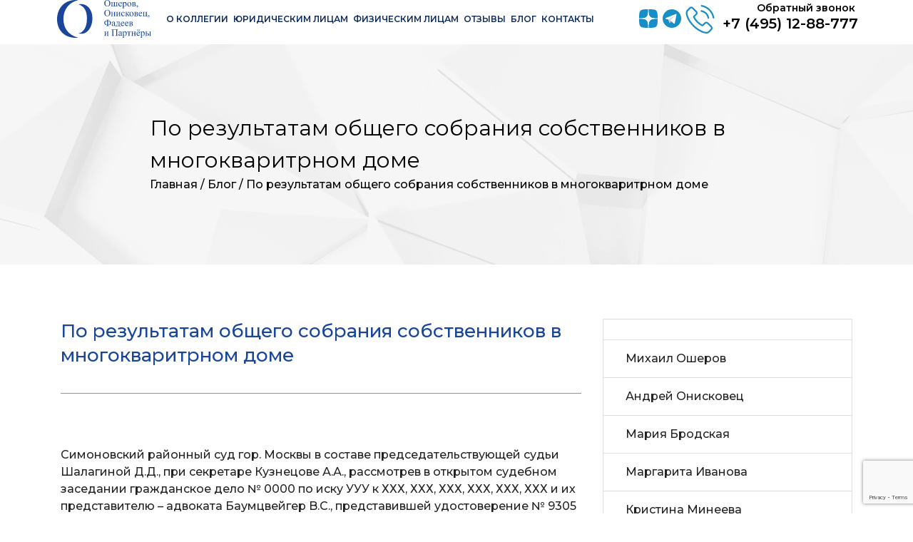

--- FILE ---
content_type: text/html; charset=UTF-8
request_url: https://advokat-osherov.ru/info/po-rezultatam-obshhego-sobraniya-sobstvennikov-v-mnogokvaritrnom-dome/
body_size: 35845
content:
<!doctype html>
<html lang="ru-RU">
<head>

<meta name="google-site-verification" content="Q9RaSgofLarMSzwGwXTHxmq4rO7_WsNwbeIzCsAQM9A" />
<meta name="viewport" content="width=device-width, initial-scale=1">

<!--<script defer>
 
    var recaptchaScript = document.createElement('script');
    recaptchaScript.src = 'https://www.google.com/recaptcha/api.js?render=6LebZLskAAAAANlxI5XKlJefBPQQfFpxJZmvo0y0';
    recaptchaScript.defer = true;
    document.body.appendChild(recaptchaScript);


</script>-->
	</div>
    <meta charset="UTF-8">
    <meta name="viewport" content="width=device-width, initial-scale=1">
	<link>
    <link rel="profile" href="//gmpg.org/xfn/11">
    <meta name='robots' content='index, follow, max-image-preview:large, max-snippet:-1, max-video-preview:-1' />

	<!-- This site is optimized with the Yoast SEO plugin v20.0 - https://yoast.com/wordpress/plugins/seo/ -->
	<title>Результаты общего собрания собственников в многоквартирном доме | Коллегия адвокатов Ошеров, Онисковец и Партнеры</title>
	<meta name="description" content="Получите профессиональную помощь юристов в Коллегии адвокатов Ошеров, Онисковец и Партнеры при решении вопросов, связанных с общим собранием собственников многоквартирного дома. Надежно защитите свои интересы и права. Звоните!" />
	<link rel="canonical" href="https://advokat-osherov.ru/info/po-rezultatam-obshhego-sobraniya-sobstvennikov-v-mnogokvaritrnom-dome/" />
	<meta property="og:locale" content="ru_RU" />
	<meta property="og:type" content="article" />
	<meta property="og:title" content="Результаты общего собрания собственников в многоквартирном доме | Коллегия адвокатов Ошеров, Онисковец и Партнеры" />
	<meta property="og:description" content="Получите профессиональную помощь юристов в Коллегии адвокатов Ошеров, Онисковец и Партнеры при решении вопросов, связанных с общим собранием собственников многоквартирного дома. Надежно защитите свои интересы и права. Звоните!" />
	<meta property="og:url" content="https://advokat-osherov.ru/info/po-rezultatam-obshhego-sobraniya-sobstvennikov-v-mnogokvaritrnom-dome/" />
	<meta property="og:site_name" content="Ошеров, Онисковец и Партнеры" />
	<meta property="article:published_time" content="2015-05-15T07:17:57+00:00" />
	<meta property="article:modified_time" content="2023-04-26T09:30:02+00:00" />
	<meta name="author" content="admin" />
	<meta name="twitter:card" content="summary_large_image" />
	<meta name="twitter:label1" content="Написано автором" />
	<meta name="twitter:data1" content="admin" />
	<script type="application/ld+json" class="yoast-schema-graph">{"@context":"https://schema.org","@graph":[{"@type":"WebPage","@id":"https://advokat-osherov.ru/info/po-rezultatam-obshhego-sobraniya-sobstvennikov-v-mnogokvaritrnom-dome/","url":"https://advokat-osherov.ru/info/po-rezultatam-obshhego-sobraniya-sobstvennikov-v-mnogokvaritrnom-dome/","name":"Результаты общего собрания собственников в многоквартирном доме | Коллегия адвокатов Ошеров, Онисковец и Партнеры","isPartOf":{"@id":"https://advokat-osherov.ru/#website"},"datePublished":"2015-05-15T07:17:57+00:00","dateModified":"2023-04-26T09:30:02+00:00","author":{"@id":"https://advokat-osherov.ru/#/schema/person/75c806c51f726fdcd58a16bc48144028"},"description":"Получите профессиональную помощь юристов в Коллегии адвокатов Ошеров, Онисковец и Партнеры при решении вопросов, связанных с общим собранием собственников многоквартирного дома. Надежно защитите свои интересы и права. Звоните!","breadcrumb":{"@id":"https://advokat-osherov.ru/info/po-rezultatam-obshhego-sobraniya-sobstvennikov-v-mnogokvaritrnom-dome/#breadcrumb"},"inLanguage":"ru-RU","potentialAction":[{"@type":"ReadAction","target":["https://advokat-osherov.ru/info/po-rezultatam-obshhego-sobraniya-sobstvennikov-v-mnogokvaritrnom-dome/"]}]},{"@type":"BreadcrumbList","@id":"https://advokat-osherov.ru/info/po-rezultatam-obshhego-sobraniya-sobstvennikov-v-mnogokvaritrnom-dome/#breadcrumb","itemListElement":[{"@type":"ListItem","position":1,"name":"Главная","item":"https://advokat-osherov.ru/"},{"@type":"ListItem","position":2,"name":"Блог","item":"https://advokat-osherov.ru/blog/"},{"@type":"ListItem","position":3,"name":"По результатам общего собрания собственников в многокваритрном доме"}]},{"@type":"WebSite","@id":"https://advokat-osherov.ru/#website","url":"https://advokat-osherov.ru/","name":"Ошеров, Онисковец и Партнеры","description":"Коллегия адвокатов г. Москвы","inLanguage":"ru-RU"},{"@type":"Person","@id":"https://advokat-osherov.ru/#/schema/person/75c806c51f726fdcd58a16bc48144028","name":"admin","image":{"@type":"ImageObject","inLanguage":"ru-RU","@id":"https://advokat-osherov.ru/#/schema/person/image/","url":"https://secure.gravatar.com/avatar/965d468c4f2cb16cd0d0336417ab6e37?s=96&d=mm&r=g","contentUrl":"https://secure.gravatar.com/avatar/965d468c4f2cb16cd0d0336417ab6e37?s=96&d=mm&r=g","caption":"admin"},"url":"https://advokat-osherov.ru/author/admin/"}]}</script>
	<!-- / Yoast SEO plugin. -->


<link rel='dns-prefetch' href='//www.google.com' />
<link rel='dns-prefetch' href='//ajax.googleapis.com' />
<link rel='dns-prefetch' href='//fonts.googleapis.com' />
<link rel='preconnect' href='https://fonts.gstatic.com' crossorigin />
<link rel="alternate" type="application/rss+xml" title="Ошеров, Онисковец и Партнеры &raquo; Лента" href="https://advokat-osherov.ru/feed/" />
<link rel="alternate" type="application/rss+xml" title="Ошеров, Онисковец и Партнеры &raquo; Лента комментариев" href="https://advokat-osherov.ru/comments/feed/" />
<link rel="alternate" type="application/rss+xml" title="Ошеров, Онисковец и Партнеры &raquo; Лента комментариев к &laquo;По результатам общего собрания собственников в многокваритрном доме&raquo;" href="https://advokat-osherov.ru/info/po-rezultatam-obshhego-sobraniya-sobstvennikov-v-mnogokvaritrnom-dome/feed/" />
<script>
window._wpemojiSettings = {"baseUrl":"https:\/\/s.w.org\/images\/core\/emoji\/14.0.0\/72x72\/","ext":".png","svgUrl":"https:\/\/s.w.org\/images\/core\/emoji\/14.0.0\/svg\/","svgExt":".svg","source":{"concatemoji":"https:\/\/advokat-osherov.ru\/wp-includes\/js\/wp-emoji-release.min.js?ver=6.2.8"}};
/*! This file is auto-generated */
!function(e,a,t){var n,r,o,i=a.createElement("canvas"),p=i.getContext&&i.getContext("2d");function s(e,t){p.clearRect(0,0,i.width,i.height),p.fillText(e,0,0);e=i.toDataURL();return p.clearRect(0,0,i.width,i.height),p.fillText(t,0,0),e===i.toDataURL()}function c(e){var t=a.createElement("script");t.src=e,t.defer=t.type="text/javascript",a.getElementsByTagName("head")[0].appendChild(t)}for(o=Array("flag","emoji"),t.supports={everything:!0,everythingExceptFlag:!0},r=0;r<o.length;r++)t.supports[o[r]]=function(e){if(p&&p.fillText)switch(p.textBaseline="top",p.font="600 32px Arial",e){case"flag":return s("\ud83c\udff3\ufe0f\u200d\u26a7\ufe0f","\ud83c\udff3\ufe0f\u200b\u26a7\ufe0f")?!1:!s("\ud83c\uddfa\ud83c\uddf3","\ud83c\uddfa\u200b\ud83c\uddf3")&&!s("\ud83c\udff4\udb40\udc67\udb40\udc62\udb40\udc65\udb40\udc6e\udb40\udc67\udb40\udc7f","\ud83c\udff4\u200b\udb40\udc67\u200b\udb40\udc62\u200b\udb40\udc65\u200b\udb40\udc6e\u200b\udb40\udc67\u200b\udb40\udc7f");case"emoji":return!s("\ud83e\udef1\ud83c\udffb\u200d\ud83e\udef2\ud83c\udfff","\ud83e\udef1\ud83c\udffb\u200b\ud83e\udef2\ud83c\udfff")}return!1}(o[r]),t.supports.everything=t.supports.everything&&t.supports[o[r]],"flag"!==o[r]&&(t.supports.everythingExceptFlag=t.supports.everythingExceptFlag&&t.supports[o[r]]);t.supports.everythingExceptFlag=t.supports.everythingExceptFlag&&!t.supports.flag,t.DOMReady=!1,t.readyCallback=function(){t.DOMReady=!0},t.supports.everything||(n=function(){t.readyCallback()},a.addEventListener?(a.addEventListener("DOMContentLoaded",n,!1),e.addEventListener("load",n,!1)):(e.attachEvent("onload",n),a.attachEvent("onreadystatechange",function(){"complete"===a.readyState&&t.readyCallback()})),(e=t.source||{}).concatemoji?c(e.concatemoji):e.wpemoji&&e.twemoji&&(c(e.twemoji),c(e.wpemoji)))}(window,document,window._wpemojiSettings);
</script>
<style>
img.wp-smiley,
img.emoji {
	display: inline !important;
	border: none !important;
	box-shadow: none !important;
	height: 1em !important;
	width: 1em !important;
	margin: 0 0.07em !important;
	vertical-align: -0.1em !important;
	background: none !important;
	padding: 0 !important;
}
</style>
	<link rel='stylesheet' id='wp-block-library-css' href='https://advokat-osherov.ru/wp-includes/css/dist/block-library/style.min.css?ver=6.2.8' media='all' />
<link rel='stylesheet' id='classic-theme-styles-css' href='https://advokat-osherov.ru/wp-includes/css/classic-themes.min.css?ver=6.2.8' media='all' />
<style id='global-styles-inline-css'>
body{--wp--preset--color--black: #000000;--wp--preset--color--cyan-bluish-gray: #abb8c3;--wp--preset--color--white: #ffffff;--wp--preset--color--pale-pink: #f78da7;--wp--preset--color--vivid-red: #cf2e2e;--wp--preset--color--luminous-vivid-orange: #ff6900;--wp--preset--color--luminous-vivid-amber: #fcb900;--wp--preset--color--light-green-cyan: #7bdcb5;--wp--preset--color--vivid-green-cyan: #00d084;--wp--preset--color--pale-cyan-blue: #8ed1fc;--wp--preset--color--vivid-cyan-blue: #0693e3;--wp--preset--color--vivid-purple: #9b51e0;--wp--preset--gradient--vivid-cyan-blue-to-vivid-purple: linear-gradient(135deg,rgba(6,147,227,1) 0%,rgb(155,81,224) 100%);--wp--preset--gradient--light-green-cyan-to-vivid-green-cyan: linear-gradient(135deg,rgb(122,220,180) 0%,rgb(0,208,130) 100%);--wp--preset--gradient--luminous-vivid-amber-to-luminous-vivid-orange: linear-gradient(135deg,rgba(252,185,0,1) 0%,rgba(255,105,0,1) 100%);--wp--preset--gradient--luminous-vivid-orange-to-vivid-red: linear-gradient(135deg,rgba(255,105,0,1) 0%,rgb(207,46,46) 100%);--wp--preset--gradient--very-light-gray-to-cyan-bluish-gray: linear-gradient(135deg,rgb(238,238,238) 0%,rgb(169,184,195) 100%);--wp--preset--gradient--cool-to-warm-spectrum: linear-gradient(135deg,rgb(74,234,220) 0%,rgb(151,120,209) 20%,rgb(207,42,186) 40%,rgb(238,44,130) 60%,rgb(251,105,98) 80%,rgb(254,248,76) 100%);--wp--preset--gradient--blush-light-purple: linear-gradient(135deg,rgb(255,206,236) 0%,rgb(152,150,240) 100%);--wp--preset--gradient--blush-bordeaux: linear-gradient(135deg,rgb(254,205,165) 0%,rgb(254,45,45) 50%,rgb(107,0,62) 100%);--wp--preset--gradient--luminous-dusk: linear-gradient(135deg,rgb(255,203,112) 0%,rgb(199,81,192) 50%,rgb(65,88,208) 100%);--wp--preset--gradient--pale-ocean: linear-gradient(135deg,rgb(255,245,203) 0%,rgb(182,227,212) 50%,rgb(51,167,181) 100%);--wp--preset--gradient--electric-grass: linear-gradient(135deg,rgb(202,248,128) 0%,rgb(113,206,126) 100%);--wp--preset--gradient--midnight: linear-gradient(135deg,rgb(2,3,129) 0%,rgb(40,116,252) 100%);--wp--preset--duotone--dark-grayscale: url('#wp-duotone-dark-grayscale');--wp--preset--duotone--grayscale: url('#wp-duotone-grayscale');--wp--preset--duotone--purple-yellow: url('#wp-duotone-purple-yellow');--wp--preset--duotone--blue-red: url('#wp-duotone-blue-red');--wp--preset--duotone--midnight: url('#wp-duotone-midnight');--wp--preset--duotone--magenta-yellow: url('#wp-duotone-magenta-yellow');--wp--preset--duotone--purple-green: url('#wp-duotone-purple-green');--wp--preset--duotone--blue-orange: url('#wp-duotone-blue-orange');--wp--preset--font-size--small: 13px;--wp--preset--font-size--medium: 20px;--wp--preset--font-size--large: 36px;--wp--preset--font-size--x-large: 42px;--wp--preset--spacing--20: 0.44rem;--wp--preset--spacing--30: 0.67rem;--wp--preset--spacing--40: 1rem;--wp--preset--spacing--50: 1.5rem;--wp--preset--spacing--60: 2.25rem;--wp--preset--spacing--70: 3.38rem;--wp--preset--spacing--80: 5.06rem;--wp--preset--shadow--natural: 6px 6px 9px rgba(0, 0, 0, 0.2);--wp--preset--shadow--deep: 12px 12px 50px rgba(0, 0, 0, 0.4);--wp--preset--shadow--sharp: 6px 6px 0px rgba(0, 0, 0, 0.2);--wp--preset--shadow--outlined: 6px 6px 0px -3px rgba(255, 255, 255, 1), 6px 6px rgba(0, 0, 0, 1);--wp--preset--shadow--crisp: 6px 6px 0px rgba(0, 0, 0, 1);}:where(.is-layout-flex){gap: 0.5em;}body .is-layout-flow > .alignleft{float: left;margin-inline-start: 0;margin-inline-end: 2em;}body .is-layout-flow > .alignright{float: right;margin-inline-start: 2em;margin-inline-end: 0;}body .is-layout-flow > .aligncenter{margin-left: auto !important;margin-right: auto !important;}body .is-layout-constrained > .alignleft{float: left;margin-inline-start: 0;margin-inline-end: 2em;}body .is-layout-constrained > .alignright{float: right;margin-inline-start: 2em;margin-inline-end: 0;}body .is-layout-constrained > .aligncenter{margin-left: auto !important;margin-right: auto !important;}body .is-layout-constrained > :where(:not(.alignleft):not(.alignright):not(.alignfull)){max-width: var(--wp--style--global--content-size);margin-left: auto !important;margin-right: auto !important;}body .is-layout-constrained > .alignwide{max-width: var(--wp--style--global--wide-size);}body .is-layout-flex{display: flex;}body .is-layout-flex{flex-wrap: wrap;align-items: center;}body .is-layout-flex > *{margin: 0;}:where(.wp-block-columns.is-layout-flex){gap: 2em;}.has-black-color{color: var(--wp--preset--color--black) !important;}.has-cyan-bluish-gray-color{color: var(--wp--preset--color--cyan-bluish-gray) !important;}.has-white-color{color: var(--wp--preset--color--white) !important;}.has-pale-pink-color{color: var(--wp--preset--color--pale-pink) !important;}.has-vivid-red-color{color: var(--wp--preset--color--vivid-red) !important;}.has-luminous-vivid-orange-color{color: var(--wp--preset--color--luminous-vivid-orange) !important;}.has-luminous-vivid-amber-color{color: var(--wp--preset--color--luminous-vivid-amber) !important;}.has-light-green-cyan-color{color: var(--wp--preset--color--light-green-cyan) !important;}.has-vivid-green-cyan-color{color: var(--wp--preset--color--vivid-green-cyan) !important;}.has-pale-cyan-blue-color{color: var(--wp--preset--color--pale-cyan-blue) !important;}.has-vivid-cyan-blue-color{color: var(--wp--preset--color--vivid-cyan-blue) !important;}.has-vivid-purple-color{color: var(--wp--preset--color--vivid-purple) !important;}.has-black-background-color{background-color: var(--wp--preset--color--black) !important;}.has-cyan-bluish-gray-background-color{background-color: var(--wp--preset--color--cyan-bluish-gray) !important;}.has-white-background-color{background-color: var(--wp--preset--color--white) !important;}.has-pale-pink-background-color{background-color: var(--wp--preset--color--pale-pink) !important;}.has-vivid-red-background-color{background-color: var(--wp--preset--color--vivid-red) !important;}.has-luminous-vivid-orange-background-color{background-color: var(--wp--preset--color--luminous-vivid-orange) !important;}.has-luminous-vivid-amber-background-color{background-color: var(--wp--preset--color--luminous-vivid-amber) !important;}.has-light-green-cyan-background-color{background-color: var(--wp--preset--color--light-green-cyan) !important;}.has-vivid-green-cyan-background-color{background-color: var(--wp--preset--color--vivid-green-cyan) !important;}.has-pale-cyan-blue-background-color{background-color: var(--wp--preset--color--pale-cyan-blue) !important;}.has-vivid-cyan-blue-background-color{background-color: var(--wp--preset--color--vivid-cyan-blue) !important;}.has-vivid-purple-background-color{background-color: var(--wp--preset--color--vivid-purple) !important;}.has-black-border-color{border-color: var(--wp--preset--color--black) !important;}.has-cyan-bluish-gray-border-color{border-color: var(--wp--preset--color--cyan-bluish-gray) !important;}.has-white-border-color{border-color: var(--wp--preset--color--white) !important;}.has-pale-pink-border-color{border-color: var(--wp--preset--color--pale-pink) !important;}.has-vivid-red-border-color{border-color: var(--wp--preset--color--vivid-red) !important;}.has-luminous-vivid-orange-border-color{border-color: var(--wp--preset--color--luminous-vivid-orange) !important;}.has-luminous-vivid-amber-border-color{border-color: var(--wp--preset--color--luminous-vivid-amber) !important;}.has-light-green-cyan-border-color{border-color: var(--wp--preset--color--light-green-cyan) !important;}.has-vivid-green-cyan-border-color{border-color: var(--wp--preset--color--vivid-green-cyan) !important;}.has-pale-cyan-blue-border-color{border-color: var(--wp--preset--color--pale-cyan-blue) !important;}.has-vivid-cyan-blue-border-color{border-color: var(--wp--preset--color--vivid-cyan-blue) !important;}.has-vivid-purple-border-color{border-color: var(--wp--preset--color--vivid-purple) !important;}.has-vivid-cyan-blue-to-vivid-purple-gradient-background{background: var(--wp--preset--gradient--vivid-cyan-blue-to-vivid-purple) !important;}.has-light-green-cyan-to-vivid-green-cyan-gradient-background{background: var(--wp--preset--gradient--light-green-cyan-to-vivid-green-cyan) !important;}.has-luminous-vivid-amber-to-luminous-vivid-orange-gradient-background{background: var(--wp--preset--gradient--luminous-vivid-amber-to-luminous-vivid-orange) !important;}.has-luminous-vivid-orange-to-vivid-red-gradient-background{background: var(--wp--preset--gradient--luminous-vivid-orange-to-vivid-red) !important;}.has-very-light-gray-to-cyan-bluish-gray-gradient-background{background: var(--wp--preset--gradient--very-light-gray-to-cyan-bluish-gray) !important;}.has-cool-to-warm-spectrum-gradient-background{background: var(--wp--preset--gradient--cool-to-warm-spectrum) !important;}.has-blush-light-purple-gradient-background{background: var(--wp--preset--gradient--blush-light-purple) !important;}.has-blush-bordeaux-gradient-background{background: var(--wp--preset--gradient--blush-bordeaux) !important;}.has-luminous-dusk-gradient-background{background: var(--wp--preset--gradient--luminous-dusk) !important;}.has-pale-ocean-gradient-background{background: var(--wp--preset--gradient--pale-ocean) !important;}.has-electric-grass-gradient-background{background: var(--wp--preset--gradient--electric-grass) !important;}.has-midnight-gradient-background{background: var(--wp--preset--gradient--midnight) !important;}.has-small-font-size{font-size: var(--wp--preset--font-size--small) !important;}.has-medium-font-size{font-size: var(--wp--preset--font-size--medium) !important;}.has-large-font-size{font-size: var(--wp--preset--font-size--large) !important;}.has-x-large-font-size{font-size: var(--wp--preset--font-size--x-large) !important;}
.wp-block-navigation a:where(:not(.wp-element-button)){color: inherit;}
:where(.wp-block-columns.is-layout-flex){gap: 2em;}
.wp-block-pullquote{font-size: 1.5em;line-height: 1.6;}
</style>
<style id='extendify-gutenberg-patterns-and-templates-utilities-inline-css'>
.ext-absolute {
  position: absolute !important;
}

.ext-relative {
  position: relative !important;
}

.ext-top-base {
  top: var(--wp--style--block-gap, 1.75rem) !important;
}

.ext-top-lg {
  top: var(--extendify--spacing--large, 3rem) !important;
}

.ext--top-base {
  top: calc(var(--wp--style--block-gap, 1.75rem) * -1) !important;
}

.ext--top-lg {
  top: calc(var(--extendify--spacing--large, 3rem) * -1) !important;
}

.ext-right-base {
  right: var(--wp--style--block-gap, 1.75rem) !important;
}

.ext-right-lg {
  right: var(--extendify--spacing--large, 3rem) !important;
}

.ext--right-base {
  right: calc(var(--wp--style--block-gap, 1.75rem) * -1) !important;
}

.ext--right-lg {
  right: calc(var(--extendify--spacing--large, 3rem) * -1) !important;
}

.ext-bottom-base {
  bottom: var(--wp--style--block-gap, 1.75rem) !important;
}

.ext-bottom-lg {
  bottom: var(--extendify--spacing--large, 3rem) !important;
}

.ext--bottom-base {
  bottom: calc(var(--wp--style--block-gap, 1.75rem) * -1) !important;
}

.ext--bottom-lg {
  bottom: calc(var(--extendify--spacing--large, 3rem) * -1) !important;
}

.ext-left-base {
  left: var(--wp--style--block-gap, 1.75rem) !important;
}

.ext-left-lg {
  left: var(--extendify--spacing--large, 3rem) !important;
}

.ext--left-base {
  left: calc(var(--wp--style--block-gap, 1.75rem) * -1) !important;
}

.ext--left-lg {
  left: calc(var(--extendify--spacing--large, 3rem) * -1) !important;
}

.ext-order-1 {
  order: 1 !important;
}

.ext-order-2 {
  order: 2 !important;
}

.ext-col-auto {
  grid-column: auto !important;
}

.ext-col-span-1 {
  grid-column: span 1 / span 1 !important;
}

.ext-col-span-2 {
  grid-column: span 2 / span 2 !important;
}

.ext-col-span-3 {
  grid-column: span 3 / span 3 !important;
}

.ext-col-span-4 {
  grid-column: span 4 / span 4 !important;
}

.ext-col-span-5 {
  grid-column: span 5 / span 5 !important;
}

.ext-col-span-6 {
  grid-column: span 6 / span 6 !important;
}

.ext-col-span-7 {
  grid-column: span 7 / span 7 !important;
}

.ext-col-span-8 {
  grid-column: span 8 / span 8 !important;
}

.ext-col-span-9 {
  grid-column: span 9 / span 9 !important;
}

.ext-col-span-10 {
  grid-column: span 10 / span 10 !important;
}

.ext-col-span-11 {
  grid-column: span 11 / span 11 !important;
}

.ext-col-span-12 {
  grid-column: span 12 / span 12 !important;
}

.ext-col-span-full {
  grid-column: 1 / -1 !important;
}

.ext-col-start-1 {
  grid-column-start: 1 !important;
}

.ext-col-start-2 {
  grid-column-start: 2 !important;
}

.ext-col-start-3 {
  grid-column-start: 3 !important;
}

.ext-col-start-4 {
  grid-column-start: 4 !important;
}

.ext-col-start-5 {
  grid-column-start: 5 !important;
}

.ext-col-start-6 {
  grid-column-start: 6 !important;
}

.ext-col-start-7 {
  grid-column-start: 7 !important;
}

.ext-col-start-8 {
  grid-column-start: 8 !important;
}

.ext-col-start-9 {
  grid-column-start: 9 !important;
}

.ext-col-start-10 {
  grid-column-start: 10 !important;
}

.ext-col-start-11 {
  grid-column-start: 11 !important;
}

.ext-col-start-12 {
  grid-column-start: 12 !important;
}

.ext-col-start-13 {
  grid-column-start: 13 !important;
}

.ext-col-start-auto {
  grid-column-start: auto !important;
}

.ext-col-end-1 {
  grid-column-end: 1 !important;
}

.ext-col-end-2 {
  grid-column-end: 2 !important;
}

.ext-col-end-3 {
  grid-column-end: 3 !important;
}

.ext-col-end-4 {
  grid-column-end: 4 !important;
}

.ext-col-end-5 {
  grid-column-end: 5 !important;
}

.ext-col-end-6 {
  grid-column-end: 6 !important;
}

.ext-col-end-7 {
  grid-column-end: 7 !important;
}

.ext-col-end-8 {
  grid-column-end: 8 !important;
}

.ext-col-end-9 {
  grid-column-end: 9 !important;
}

.ext-col-end-10 {
  grid-column-end: 10 !important;
}

.ext-col-end-11 {
  grid-column-end: 11 !important;
}

.ext-col-end-12 {
  grid-column-end: 12 !important;
}

.ext-col-end-13 {
  grid-column-end: 13 !important;
}

.ext-col-end-auto {
  grid-column-end: auto !important;
}

.ext-row-auto {
  grid-row: auto !important;
}

.ext-row-span-1 {
  grid-row: span 1 / span 1 !important;
}

.ext-row-span-2 {
  grid-row: span 2 / span 2 !important;
}

.ext-row-span-3 {
  grid-row: span 3 / span 3 !important;
}

.ext-row-span-4 {
  grid-row: span 4 / span 4 !important;
}

.ext-row-span-5 {
  grid-row: span 5 / span 5 !important;
}

.ext-row-span-6 {
  grid-row: span 6 / span 6 !important;
}

.ext-row-span-full {
  grid-row: 1 / -1 !important;
}

.ext-row-start-1 {
  grid-row-start: 1 !important;
}

.ext-row-start-2 {
  grid-row-start: 2 !important;
}

.ext-row-start-3 {
  grid-row-start: 3 !important;
}

.ext-row-start-4 {
  grid-row-start: 4 !important;
}

.ext-row-start-5 {
  grid-row-start: 5 !important;
}

.ext-row-start-6 {
  grid-row-start: 6 !important;
}

.ext-row-start-7 {
  grid-row-start: 7 !important;
}

.ext-row-start-auto {
  grid-row-start: auto !important;
}

.ext-row-end-1 {
  grid-row-end: 1 !important;
}

.ext-row-end-2 {
  grid-row-end: 2 !important;
}

.ext-row-end-3 {
  grid-row-end: 3 !important;
}

.ext-row-end-4 {
  grid-row-end: 4 !important;
}

.ext-row-end-5 {
  grid-row-end: 5 !important;
}

.ext-row-end-6 {
  grid-row-end: 6 !important;
}

.ext-row-end-7 {
  grid-row-end: 7 !important;
}

.ext-row-end-auto {
  grid-row-end: auto !important;
}

.ext-m-0:not([style*="margin"]) {
  margin: 0 !important;
}

.ext-m-auto:not([style*="margin"]) {
  margin: auto !important;
}

.ext-m-base:not([style*="margin"]) {
  margin: var(--wp--style--block-gap, 1.75rem) !important;
}

.ext-m-lg:not([style*="margin"]) {
  margin: var(--extendify--spacing--large, 3rem) !important;
}

.ext--m-base:not([style*="margin"]) {
  margin: calc(var(--wp--style--block-gap, 1.75rem) * -1) !important;
}

.ext--m-lg:not([style*="margin"]) {
  margin: calc(var(--extendify--spacing--large, 3rem) * -1) !important;
}

.ext-mx-0:not([style*="margin"]) {
  margin-left: 0 !important;
  margin-right: 0 !important;
}

.ext-mx-auto:not([style*="margin"]) {
  margin-left: auto !important;
  margin-right: auto !important;
}

.ext-mx-base:not([style*="margin"]) {
  margin-left: var(--wp--style--block-gap, 1.75rem) !important;
  margin-right: var(--wp--style--block-gap, 1.75rem) !important;
}

.ext-mx-lg:not([style*="margin"]) {
  margin-left: var(--extendify--spacing--large, 3rem) !important;
  margin-right: var(--extendify--spacing--large, 3rem) !important;
}

.ext--mx-base:not([style*="margin"]) {
  margin-left: calc(var(--wp--style--block-gap, 1.75rem) * -1) !important;
  margin-right: calc(var(--wp--style--block-gap, 1.75rem) * -1) !important;
}

.ext--mx-lg:not([style*="margin"]) {
  margin-left: calc(var(--extendify--spacing--large, 3rem) * -1) !important;
  margin-right: calc(var(--extendify--spacing--large, 3rem) * -1) !important;
}

.ext-my-0:not([style*="margin"]) {
  margin-top: 0 !important;
  margin-bottom: 0 !important;
}

.ext-my-auto:not([style*="margin"]) {
  margin-top: auto !important;
  margin-bottom: auto !important;
}

.ext-my-base:not([style*="margin"]) {
  margin-top: var(--wp--style--block-gap, 1.75rem) !important;
  margin-bottom: var(--wp--style--block-gap, 1.75rem) !important;
}

.ext-my-lg:not([style*="margin"]) {
  margin-top: var(--extendify--spacing--large, 3rem) !important;
  margin-bottom: var(--extendify--spacing--large, 3rem) !important;
}

.ext--my-base:not([style*="margin"]) {
  margin-top: calc(var(--wp--style--block-gap, 1.75rem) * -1) !important;
  margin-bottom: calc(var(--wp--style--block-gap, 1.75rem) * -1) !important;
}

.ext--my-lg:not([style*="margin"]) {
  margin-top: calc(var(--extendify--spacing--large, 3rem) * -1) !important;
  margin-bottom: calc(var(--extendify--spacing--large, 3rem) * -1) !important;
}

.ext-mt-0:not([style*="margin"]) {
  margin-top: 0 !important;
}

.ext-mt-auto:not([style*="margin"]) {
  margin-top: auto !important;
}

.ext-mt-base:not([style*="margin"]) {
  margin-top: var(--wp--style--block-gap, 1.75rem) !important;
}

.ext-mt-lg:not([style*="margin"]) {
  margin-top: var(--extendify--spacing--large, 3rem) !important;
}

.ext--mt-base:not([style*="margin"]) {
  margin-top: calc(var(--wp--style--block-gap, 1.75rem) * -1) !important;
}

.ext--mt-lg:not([style*="margin"]) {
  margin-top: calc(var(--extendify--spacing--large, 3rem) * -1) !important;
}

.ext-mr-0:not([style*="margin"]) {
  margin-right: 0 !important;
}

.ext-mr-auto:not([style*="margin"]) {
  margin-right: auto !important;
}

.ext-mr-base:not([style*="margin"]) {
  margin-right: var(--wp--style--block-gap, 1.75rem) !important;
}

.ext-mr-lg:not([style*="margin"]) {
  margin-right: var(--extendify--spacing--large, 3rem) !important;
}

.ext--mr-base:not([style*="margin"]) {
  margin-right: calc(var(--wp--style--block-gap, 1.75rem) * -1) !important;
}

.ext--mr-lg:not([style*="margin"]) {
  margin-right: calc(var(--extendify--spacing--large, 3rem) * -1) !important;
}

.ext-mb-0:not([style*="margin"]) {
  margin-bottom: 0 !important;
}

.ext-mb-auto:not([style*="margin"]) {
  margin-bottom: auto !important;
}

.ext-mb-base:not([style*="margin"]) {
  margin-bottom: var(--wp--style--block-gap, 1.75rem) !important;
}

.ext-mb-lg:not([style*="margin"]) {
  margin-bottom: var(--extendify--spacing--large, 3rem) !important;
}

.ext--mb-base:not([style*="margin"]) {
  margin-bottom: calc(var(--wp--style--block-gap, 1.75rem) * -1) !important;
}

.ext--mb-lg:not([style*="margin"]) {
  margin-bottom: calc(var(--extendify--spacing--large, 3rem) * -1) !important;
}

.ext-ml-0:not([style*="margin"]) {
  margin-left: 0 !important;
}

.ext-ml-auto:not([style*="margin"]) {
  margin-left: auto !important;
}

.ext-ml-base:not([style*="margin"]) {
  margin-left: var(--wp--style--block-gap, 1.75rem) !important;
}

.ext-ml-lg:not([style*="margin"]) {
  margin-left: var(--extendify--spacing--large, 3rem) !important;
}

.ext--ml-base:not([style*="margin"]) {
  margin-left: calc(var(--wp--style--block-gap, 1.75rem) * -1) !important;
}

.ext--ml-lg:not([style*="margin"]) {
  margin-left: calc(var(--extendify--spacing--large, 3rem) * -1) !important;
}

.ext-block {
  display: block !important;
}

.ext-inline-block {
  display: inline-block !important;
}

.ext-inline {
  display: inline !important;
}

.ext-flex {
  display: flex !important;
}

.ext-inline-flex {
  display: inline-flex !important;
}

.ext-grid {
  display: grid !important;
}

.ext-inline-grid {
  display: inline-grid !important;
}

.ext-hidden {
  display: none !important;
}

.ext-w-auto {
  width: auto !important;
}

.ext-w-full {
  width: 100% !important;
}

.ext-max-w-full {
  max-width: 100% !important;
}

.ext-flex-1 {
  flex: 1 1 0% !important;
}

.ext-flex-auto {
  flex: 1 1 auto !important;
}

.ext-flex-initial {
  flex: 0 1 auto !important;
}

.ext-flex-none {
  flex: none !important;
}

.ext-flex-shrink-0 {
  flex-shrink: 0 !important;
}

.ext-flex-shrink {
  flex-shrink: 1 !important;
}

.ext-flex-grow-0 {
  flex-grow: 0 !important;
}

.ext-flex-grow {
  flex-grow: 1 !important;
}

.ext-list-none {
  list-style-type: none !important;
}

.ext-grid-cols-1 {
  grid-template-columns: repeat(1, minmax(0, 1fr)) !important;
}

.ext-grid-cols-2 {
  grid-template-columns: repeat(2, minmax(0, 1fr)) !important;
}

.ext-grid-cols-3 {
  grid-template-columns: repeat(3, minmax(0, 1fr)) !important;
}

.ext-grid-cols-4 {
  grid-template-columns: repeat(4, minmax(0, 1fr)) !important;
}

.ext-grid-cols-5 {
  grid-template-columns: repeat(5, minmax(0, 1fr)) !important;
}

.ext-grid-cols-6 {
  grid-template-columns: repeat(6, minmax(0, 1fr)) !important;
}

.ext-grid-cols-7 {
  grid-template-columns: repeat(7, minmax(0, 1fr)) !important;
}

.ext-grid-cols-8 {
  grid-template-columns: repeat(8, minmax(0, 1fr)) !important;
}

.ext-grid-cols-9 {
  grid-template-columns: repeat(9, minmax(0, 1fr)) !important;
}

.ext-grid-cols-10 {
  grid-template-columns: repeat(10, minmax(0, 1fr)) !important;
}

.ext-grid-cols-11 {
  grid-template-columns: repeat(11, minmax(0, 1fr)) !important;
}

.ext-grid-cols-12 {
  grid-template-columns: repeat(12, minmax(0, 1fr)) !important;
}

.ext-grid-cols-none {
  grid-template-columns: none !important;
}

.ext-grid-rows-1 {
  grid-template-rows: repeat(1, minmax(0, 1fr)) !important;
}

.ext-grid-rows-2 {
  grid-template-rows: repeat(2, minmax(0, 1fr)) !important;
}

.ext-grid-rows-3 {
  grid-template-rows: repeat(3, minmax(0, 1fr)) !important;
}

.ext-grid-rows-4 {
  grid-template-rows: repeat(4, minmax(0, 1fr)) !important;
}

.ext-grid-rows-5 {
  grid-template-rows: repeat(5, minmax(0, 1fr)) !important;
}

.ext-grid-rows-6 {
  grid-template-rows: repeat(6, minmax(0, 1fr)) !important;
}

.ext-grid-rows-none {
  grid-template-rows: none !important;
}

.ext-flex-row {
  flex-direction: row !important;
}

.ext-flex-row-reverse {
  flex-direction: row-reverse !important;
}

.ext-flex-col {
  flex-direction: column !important;
}

.ext-flex-col-reverse {
  flex-direction: column-reverse !important;
}

.ext-flex-wrap {
  flex-wrap: wrap !important;
}

.ext-flex-wrap-reverse {
  flex-wrap: wrap-reverse !important;
}

.ext-flex-nowrap {
  flex-wrap: nowrap !important;
}

.ext-items-start {
  align-items: flex-start !important;
}

.ext-items-end {
  align-items: flex-end !important;
}

.ext-items-center {
  align-items: center !important;
}

.ext-items-baseline {
  align-items: baseline !important;
}

.ext-items-stretch {
  align-items: stretch !important;
}

.ext-justify-start {
  justify-content: flex-start !important;
}

.ext-justify-end {
  justify-content: flex-end !important;
}

.ext-justify-center {
  justify-content: center !important;
}

.ext-justify-between {
  justify-content: space-between !important;
}

.ext-justify-around {
  justify-content: space-around !important;
}

.ext-justify-evenly {
  justify-content: space-evenly !important;
}

.ext-justify-items-start {
  justify-items: start !important;
}

.ext-justify-items-end {
  justify-items: end !important;
}

.ext-justify-items-center {
  justify-items: center !important;
}

.ext-justify-items-stretch {
  justify-items: stretch !important;
}

.ext-gap-0 {
  gap: 0 !important;
}

.ext-gap-base {
  gap: var(--wp--style--block-gap, 1.75rem) !important;
}

.ext-gap-lg {
  gap: var(--extendify--spacing--large, 3rem) !important;
}

.ext-gap-x-0 {
  -moz-column-gap: 0 !important;
       column-gap: 0 !important;
}

.ext-gap-x-base {
  -moz-column-gap: var(--wp--style--block-gap, 1.75rem) !important;
       column-gap: var(--wp--style--block-gap, 1.75rem) !important;
}

.ext-gap-x-lg {
  -moz-column-gap: var(--extendify--spacing--large, 3rem) !important;
       column-gap: var(--extendify--spacing--large, 3rem) !important;
}

.ext-gap-y-0 {
  row-gap: 0 !important;
}

.ext-gap-y-base {
  row-gap: var(--wp--style--block-gap, 1.75rem) !important;
}

.ext-gap-y-lg {
  row-gap: var(--extendify--spacing--large, 3rem) !important;
}

.ext-justify-self-auto {
  justify-self: auto !important;
}

.ext-justify-self-start {
  justify-self: start !important;
}

.ext-justify-self-end {
  justify-self: end !important;
}

.ext-justify-self-center {
  justify-self: center !important;
}

.ext-justify-self-stretch {
  justify-self: stretch !important;
}

.ext-rounded-none {
  border-radius: 0px !important;
}

.ext-rounded-full {
  border-radius: 9999px !important;
}

.ext-rounded-t-none {
  border-top-left-radius: 0px !important;
  border-top-right-radius: 0px !important;
}

.ext-rounded-t-full {
  border-top-left-radius: 9999px !important;
  border-top-right-radius: 9999px !important;
}

.ext-rounded-r-none {
  border-top-right-radius: 0px !important;
  border-bottom-right-radius: 0px !important;
}

.ext-rounded-r-full {
  border-top-right-radius: 9999px !important;
  border-bottom-right-radius: 9999px !important;
}

.ext-rounded-b-none {
  border-bottom-right-radius: 0px !important;
  border-bottom-left-radius: 0px !important;
}

.ext-rounded-b-full {
  border-bottom-right-radius: 9999px !important;
  border-bottom-left-radius: 9999px !important;
}

.ext-rounded-l-none {
  border-top-left-radius: 0px !important;
  border-bottom-left-radius: 0px !important;
}

.ext-rounded-l-full {
  border-top-left-radius: 9999px !important;
  border-bottom-left-radius: 9999px !important;
}

.ext-rounded-tl-none {
  border-top-left-radius: 0px !important;
}

.ext-rounded-tl-full {
  border-top-left-radius: 9999px !important;
}

.ext-rounded-tr-none {
  border-top-right-radius: 0px !important;
}

.ext-rounded-tr-full {
  border-top-right-radius: 9999px !important;
}

.ext-rounded-br-none {
  border-bottom-right-radius: 0px !important;
}

.ext-rounded-br-full {
  border-bottom-right-radius: 9999px !important;
}

.ext-rounded-bl-none {
  border-bottom-left-radius: 0px !important;
}

.ext-rounded-bl-full {
  border-bottom-left-radius: 9999px !important;
}

.ext-border-0 {
  border-width: 0px !important;
}

.ext-border-t-0 {
  border-top-width: 0px !important;
}

.ext-border-r-0 {
  border-right-width: 0px !important;
}

.ext-border-b-0 {
  border-bottom-width: 0px !important;
}

.ext-border-l-0 {
  border-left-width: 0px !important;
}

.ext-p-0:not([style*="padding"]) {
  padding: 0 !important;
}

.ext-p-base:not([style*="padding"]) {
  padding: var(--wp--style--block-gap, 1.75rem) !important;
}

.ext-p-lg:not([style*="padding"]) {
  padding: var(--extendify--spacing--large, 3rem) !important;
}

.ext-px-0:not([style*="padding"]) {
  padding-left: 0 !important;
  padding-right: 0 !important;
}

.ext-px-base:not([style*="padding"]) {
  padding-left: var(--wp--style--block-gap, 1.75rem) !important;
  padding-right: var(--wp--style--block-gap, 1.75rem) !important;
}

.ext-px-lg:not([style*="padding"]) {
  padding-left: var(--extendify--spacing--large, 3rem) !important;
  padding-right: var(--extendify--spacing--large, 3rem) !important;
}

.ext-py-0:not([style*="padding"]) {
  padding-top: 0 !important;
  padding-bottom: 0 !important;
}

.ext-py-base:not([style*="padding"]) {
  padding-top: var(--wp--style--block-gap, 1.75rem) !important;
  padding-bottom: var(--wp--style--block-gap, 1.75rem) !important;
}

.ext-py-lg:not([style*="padding"]) {
  padding-top: var(--extendify--spacing--large, 3rem) !important;
  padding-bottom: var(--extendify--spacing--large, 3rem) !important;
}

.ext-pt-0:not([style*="padding"]) {
  padding-top: 0 !important;
}

.ext-pt-base:not([style*="padding"]) {
  padding-top: var(--wp--style--block-gap, 1.75rem) !important;
}

.ext-pt-lg:not([style*="padding"]) {
  padding-top: var(--extendify--spacing--large, 3rem) !important;
}

.ext-pr-0:not([style*="padding"]) {
  padding-right: 0 !important;
}

.ext-pr-base:not([style*="padding"]) {
  padding-right: var(--wp--style--block-gap, 1.75rem) !important;
}

.ext-pr-lg:not([style*="padding"]) {
  padding-right: var(--extendify--spacing--large, 3rem) !important;
}

.ext-pb-0:not([style*="padding"]) {
  padding-bottom: 0 !important;
}

.ext-pb-base:not([style*="padding"]) {
  padding-bottom: var(--wp--style--block-gap, 1.75rem) !important;
}

.ext-pb-lg:not([style*="padding"]) {
  padding-bottom: var(--extendify--spacing--large, 3rem) !important;
}

.ext-pl-0:not([style*="padding"]) {
  padding-left: 0 !important;
}

.ext-pl-base:not([style*="padding"]) {
  padding-left: var(--wp--style--block-gap, 1.75rem) !important;
}

.ext-pl-lg:not([style*="padding"]) {
  padding-left: var(--extendify--spacing--large, 3rem) !important;
}

.ext-text-left {
  text-align: left !important;
}

.ext-text-center {
  text-align: center !important;
}

.ext-text-right {
  text-align: right !important;
}

.ext-leading-none {
  line-height: 1 !important;
}

.ext-leading-tight {
  line-height: 1.25 !important;
}

.ext-leading-snug {
  line-height: 1.375 !important;
}

.ext-leading-normal {
  line-height: 1.5 !important;
}

.ext-leading-relaxed {
  line-height: 1.625 !important;
}

.ext-leading-loose {
  line-height: 2 !important;
}

.ext-aspect-square img {
  aspect-ratio: 1 / 1 !important;
  -o-object-fit: cover !important;
     object-fit: cover !important;
}

.ext-aspect-landscape img {
  aspect-ratio: 4 / 3 !important;
  -o-object-fit: cover !important;
     object-fit: cover !important;
}

.ext-aspect-landscape-wide img {
  aspect-ratio: 16 / 9 !important;
  -o-object-fit: cover !important;
     object-fit: cover !important;
}

.ext-aspect-portrait img {
  aspect-ratio: 3 / 4 !important;
  -o-object-fit: cover !important;
     object-fit: cover !important;
}

.ext-aspect-square .components-resizable-box__container,
.ext-aspect-landscape .components-resizable-box__container,
.ext-aspect-landscape-wide .components-resizable-box__container,
.ext-aspect-portrait .components-resizable-box__container {
  height: auto !important;
}

.clip-path--rhombus img {
  -webkit-clip-path: polygon(15% 6%, 80% 29%, 84% 93%, 23% 69%) !important;
          clip-path: polygon(15% 6%, 80% 29%, 84% 93%, 23% 69%) !important;
}

.clip-path--diamond img {
  -webkit-clip-path: polygon(5% 29%, 60% 2%, 91% 64%, 36% 89%) !important;
          clip-path: polygon(5% 29%, 60% 2%, 91% 64%, 36% 89%) !important;
}

.clip-path--rhombus-alt img {
  -webkit-clip-path: polygon(14% 9%, 85% 24%, 91% 89%, 19% 76%) !important;
          clip-path: polygon(14% 9%, 85% 24%, 91% 89%, 19% 76%) !important;
}

/*
The .ext utility is a top-level class that we use to target contents within our patterns.
We use it here to ensure columns blocks display well across themes.
*/

.wp-block-columns[class*="fullwidth-cols"] {
  /* no suggestion */
  margin-bottom: unset !important;
}

.wp-block-column.editor\:pointer-events-none {
  /* no suggestion */
  margin-top: 0 !important;
  margin-bottom: 0 !important;
}

.is-root-container.block-editor-block-list__layout
    > [data-align="full"]:not(:first-of-type)
    > .wp-block-column.editor\:pointer-events-none,
.is-root-container.block-editor-block-list__layout
    > [data-align="wide"]
    > .wp-block-column.editor\:pointer-events-none {
  /* no suggestion */
  margin-top: calc(-1 * var(--wp--style--block-gap, 28px)) !important;
}

.is-root-container.block-editor-block-list__layout
    > [data-align="full"]:not(:first-of-type)
    > .ext-my-0,
.is-root-container.block-editor-block-list__layout
    > [data-align="wide"]
    > .ext-my-0:not([style*="margin"]) {
  /* no suggestion */
  margin-top: calc(-1 * var(--wp--style--block-gap, 28px)) !important;
}

/* Some popular themes use padding instead of core margin for columns; remove it */

.ext .wp-block-columns .wp-block-column[style*="padding"] {
  /* no suggestion */
  padding-left: 0 !important;
  padding-right: 0 !important;
}

/* Some popular themes add double spacing between columns; remove it */

.ext
    .wp-block-columns
    + .wp-block-columns:not([class*="mt-"]):not([class*="my-"]):not([style*="margin"]) {
  /* no suggestion */
  margin-top: 0 !important;
}

[class*="fullwidth-cols"] .wp-block-column:first-child,
[class*="fullwidth-cols"] .wp-block-group:first-child {
  /* no suggestion */
}

[class*="fullwidth-cols"] .wp-block-column:first-child, [class*="fullwidth-cols"] .wp-block-group:first-child {
  margin-top: 0 !important;
}

[class*="fullwidth-cols"] .wp-block-column:last-child,
[class*="fullwidth-cols"] .wp-block-group:last-child {
  /* no suggestion */
}

[class*="fullwidth-cols"] .wp-block-column:last-child, [class*="fullwidth-cols"] .wp-block-group:last-child {
  margin-bottom: 0 !important;
}

[class*="fullwidth-cols"] .wp-block-column:first-child > * {
  /* no suggestion */
  margin-top: 0 !important;
}

[class*="fullwidth-cols"] .wp-block-column > *:first-child {
  /* no suggestion */
  margin-top: 0 !important;
}

[class*="fullwidth-cols"] .wp-block-column > *:last-child {
  /* no suggestion */
  margin-bottom: 0 !important;
}

.ext .is-not-stacked-on-mobile .wp-block-column {
  /* no suggestion */
  margin-bottom: 0 !important;
}

/* Add base margin bottom to all columns */

.wp-block-columns[class*="fullwidth-cols"]:not(.is-not-stacked-on-mobile)
    > .wp-block-column:not(:last-child) {
  /* no suggestion */
  margin-bottom: var(--wp--style--block-gap, 1.75rem) !important;
}

@media (min-width: 782px) {
  .wp-block-columns[class*="fullwidth-cols"]:not(.is-not-stacked-on-mobile)
        > .wp-block-column:not(:last-child) {
    /* no suggestion */
    margin-bottom: 0 !important;
  }
}

/* Remove margin bottom from "not-stacked" columns */

.wp-block-columns[class*="fullwidth-cols"].is-not-stacked-on-mobile
    > .wp-block-column {
  /* no suggestion */
  margin-bottom: 0 !important;
}

@media (min-width: 600px) and (max-width: 781px) {
  .wp-block-columns[class*="fullwidth-cols"]:not(.is-not-stacked-on-mobile)
        > .wp-block-column:nth-child(even) {
    /* no suggestion */
    margin-left: var(--wp--style--block-gap, 2em) !important;
  }
}

/*
    The `tablet:fullwidth-cols` and `desktop:fullwidth-cols` utilities are used
    to counter the core/columns responsive for at our breakpoints.
*/

@media (max-width: 781px) {
  .tablet\:fullwidth-cols.wp-block-columns:not(.is-not-stacked-on-mobile) {
    flex-wrap: wrap !important;
  }

  .tablet\:fullwidth-cols.wp-block-columns:not(.is-not-stacked-on-mobile)
        > .wp-block-column {
    margin-left: 0 !important;
  }

  .tablet\:fullwidth-cols.wp-block-columns:not(.is-not-stacked-on-mobile)
        > .wp-block-column:not([style*="margin"]) {
    /* no suggestion */
    margin-left: 0 !important;
  }

  .tablet\:fullwidth-cols.wp-block-columns:not(.is-not-stacked-on-mobile)
        > .wp-block-column {
    flex-basis: 100% !important; /* Required to negate core/columns flex-basis */
  }
}

@media (max-width: 1079px) {
  .desktop\:fullwidth-cols.wp-block-columns:not(.is-not-stacked-on-mobile) {
    flex-wrap: wrap !important;
  }

  .desktop\:fullwidth-cols.wp-block-columns:not(.is-not-stacked-on-mobile)
        > .wp-block-column {
    margin-left: 0 !important;
  }

  .desktop\:fullwidth-cols.wp-block-columns:not(.is-not-stacked-on-mobile)
        > .wp-block-column:not([style*="margin"]) {
    /* no suggestion */
    margin-left: 0 !important;
  }

  .desktop\:fullwidth-cols.wp-block-columns:not(.is-not-stacked-on-mobile)
        > .wp-block-column {
    flex-basis: 100% !important; /* Required to negate core/columns flex-basis */
  }

  .desktop\:fullwidth-cols.wp-block-columns:not(.is-not-stacked-on-mobile)
        > .wp-block-column:not(:last-child) {
    margin-bottom: var(--wp--style--block-gap, 1.75rem) !important;
  }
}

.direction-rtl {
  direction: rtl !important;
}

.direction-ltr {
  direction: ltr !important;
}

/* Use "is-style-" prefix to support adding this style to the core/list block */

.is-style-inline-list {
  padding-left: 0 !important;
}

.is-style-inline-list li {
  /* no suggestion */
  list-style-type: none !important;
}

@media (min-width: 782px) {
  .is-style-inline-list li {
    margin-right: var(--wp--style--block-gap, 1.75rem) !important;
    display: inline !important;
  }
}

.is-style-inline-list li:first-child {
  /* no suggestion */
}

@media (min-width: 782px) {
  .is-style-inline-list li:first-child {
    margin-left: 0 !important;
  }
}

.is-style-inline-list li:last-child {
  /* no suggestion */
}

@media (min-width: 782px) {
  .is-style-inline-list li:last-child {
    margin-right: 0 !important;
  }
}

.bring-to-front {
  position: relative !important;
  z-index: 10 !important;
}

.text-stroke {
  -webkit-text-stroke-width: var(
        --wp--custom--typography--text-stroke-width,
        2px
    ) !important;
  -webkit-text-stroke-color: var(--wp--preset--color--background) !important;
}

.text-stroke--primary {
  -webkit-text-stroke-width: var(
        --wp--custom--typography--text-stroke-width,
        2px
    ) !important;
  -webkit-text-stroke-color: var(--wp--preset--color--primary) !important;
}

.text-stroke--secondary {
  -webkit-text-stroke-width: var(
        --wp--custom--typography--text-stroke-width,
        2px
    ) !important;
  -webkit-text-stroke-color: var(--wp--preset--color--secondary) !important;
}

.editor\:no-caption .block-editor-rich-text__editable {
  display: none !important;
}

.editor\:no-inserter > .block-list-appender,
.editor\:no-inserter .wp-block-group__inner-container > .block-list-appender {
  display: none !important;
}

.editor\:no-inserter .wp-block-cover__inner-container > .block-list-appender {
  display: none !important;
}

.editor\:no-inserter .wp-block-column:not(.is-selected) > .block-list-appender {
  display: none !important;
}

.editor\:no-resize .components-resizable-box__handle::after,
.editor\:no-resize .components-resizable-box__side-handle::before,
.editor\:no-resize .components-resizable-box__handle {
  display: none !important;
  pointer-events: none !important;
}

.editor\:no-resize .components-resizable-box__container {
  display: block !important;
}

.editor\:pointer-events-none {
  pointer-events: none !important;
}

.is-style-angled {
  /* no suggestion */
  align-items: center !important;
  justify-content: flex-end !important;
}

.ext .is-style-angled > [class*="_inner-container"] {
  align-items: center !important;
}

.is-style-angled .wp-block-cover__image-background,
.is-style-angled .wp-block-cover__video-background {
  /* no suggestion */
  -webkit-clip-path: polygon(0 0, 30% 0%, 50% 100%, 0% 100%) !important;
          clip-path: polygon(0 0, 30% 0%, 50% 100%, 0% 100%) !important;
  z-index: 1 !important;
}

@media (min-width: 782px) {
  .is-style-angled .wp-block-cover__image-background,
    .is-style-angled .wp-block-cover__video-background {
    /* no suggestion */
    -webkit-clip-path: polygon(0 0, 55% 0%, 65% 100%, 0% 100%) !important;
            clip-path: polygon(0 0, 55% 0%, 65% 100%, 0% 100%) !important;
  }
}

.has-foreground-color {
  /* no suggestion */
  color: var(--wp--preset--color--foreground, #000) !important;
}

.has-foreground-background-color {
  /* no suggestion */
  background-color: var(--wp--preset--color--foreground, #000) !important;
}

.has-background-color {
  /* no suggestion */
  color: var(--wp--preset--color--background, #fff) !important;
}

.has-background-background-color {
  /* no suggestion */
  background-color: var(--wp--preset--color--background, #fff) !important;
}

.has-primary-color {
  /* no suggestion */
  color: var(--wp--preset--color--primary, #4b5563) !important;
}

.has-primary-background-color {
  /* no suggestion */
  background-color: var(--wp--preset--color--primary, #4b5563) !important;
}

.has-secondary-color {
  /* no suggestion */
  color: var(--wp--preset--color--secondary, #9ca3af) !important;
}

.has-secondary-background-color {
  /* no suggestion */
  background-color: var(--wp--preset--color--secondary, #9ca3af) !important;
}

/* Ensure themes that target specific elements use the right colors */

.ext.has-text-color p,
.ext.has-text-color h1,
.ext.has-text-color h2,
.ext.has-text-color h3,
.ext.has-text-color h4,
.ext.has-text-color h5,
.ext.has-text-color h6 {
  /* no suggestion */
  color: currentColor !important;
}

.has-white-color {
  /* no suggestion */
  color: var(--wp--preset--color--white, #fff) !important;
}

.has-black-color {
  /* no suggestion */
  color: var(--wp--preset--color--black, #000) !important;
}

.has-ext-foreground-background-color {
  /* no suggestion */
  background-color: var(
        --wp--preset--color--foreground,
        var(--wp--preset--color--black, #000)
    ) !important;
}

.has-ext-primary-background-color {
  /* no suggestion */
  background-color: var(
        --wp--preset--color--primary,
        var(--wp--preset--color--cyan-bluish-gray, #000)
    ) !important;
}

/* Fix button borders with specified background colors */

.wp-block-button__link.has-black-background-color {
  /* no suggestion */
  border-color: var(--wp--preset--color--black, #000) !important;
}

.wp-block-button__link.has-white-background-color {
  /* no suggestion */
  border-color: var(--wp--preset--color--white, #fff) !important;
}

.has-ext-small-font-size {
  /* no suggestion */
  font-size: var(--wp--preset--font-size--ext-small) !important;
}

.has-ext-medium-font-size {
  /* no suggestion */
  font-size: var(--wp--preset--font-size--ext-medium) !important;
}

.has-ext-large-font-size {
  /* no suggestion */
  font-size: var(--wp--preset--font-size--ext-large) !important;
  line-height: 1.2 !important;
}

.has-ext-x-large-font-size {
  /* no suggestion */
  font-size: var(--wp--preset--font-size--ext-x-large) !important;
  line-height: 1 !important;
}

.has-ext-xx-large-font-size {
  /* no suggestion */
  font-size: var(--wp--preset--font-size--ext-xx-large) !important;
  line-height: 1 !important;
}

/* Line height */

.has-ext-x-large-font-size:not([style*="line-height"]) {
  /* no suggestion */
  line-height: 1.1 !important;
}

.has-ext-xx-large-font-size:not([style*="line-height"]) {
  /* no suggestion */
  line-height: 1.1 !important;
}

.ext .wp-block-group > * {
  /* Line height */
  margin-top: 0 !important;
  margin-bottom: 0 !important;
}

.ext .wp-block-group > * + * {
  margin-top: var(--wp--style--block-gap, 1.75rem) !important;
  margin-bottom: 0 !important;
}

.ext h2 {
  margin-top: var(--wp--style--block-gap, 1.75rem) !important;
  margin-bottom: var(--wp--style--block-gap, 1.75rem) !important;
}

.has-ext-x-large-font-size + p,
.has-ext-x-large-font-size + h3 {
  margin-top: 0.5rem !important;
}

.ext .wp-block-buttons > .wp-block-button.wp-block-button__width-25 {
  width: calc(25% - var(--wp--style--block-gap, 0.5em) * 0.75) !important;
  min-width: 12rem !important;
}

/* Classic themes use an inner [class*="_inner-container"] that our utilities cannot directly target, so we need to do so with a few */

.ext .ext-grid > [class*="_inner-container"] {
  /* no suggestion */
  display: grid !important;
}

/* Unhinge grid for container blocks in classic themes, and < 5.9 */

.ext > [class*="_inner-container"] > .ext-grid:not([class*="columns"]),
.ext
    > [class*="_inner-container"]
    > .wp-block
    > .ext-grid:not([class*="columns"]) {
  /* no suggestion */
  display: initial !important;
}

/* Grid Columns */

.ext .ext-grid-cols-1 > [class*="_inner-container"] {
  /* no suggestion */
  grid-template-columns: repeat(1, minmax(0, 1fr)) !important;
}

.ext .ext-grid-cols-2 > [class*="_inner-container"] {
  /* no suggestion */
  grid-template-columns: repeat(2, minmax(0, 1fr)) !important;
}

.ext .ext-grid-cols-3 > [class*="_inner-container"] {
  /* no suggestion */
  grid-template-columns: repeat(3, minmax(0, 1fr)) !important;
}

.ext .ext-grid-cols-4 > [class*="_inner-container"] {
  /* no suggestion */
  grid-template-columns: repeat(4, minmax(0, 1fr)) !important;
}

.ext .ext-grid-cols-5 > [class*="_inner-container"] {
  /* no suggestion */
  grid-template-columns: repeat(5, minmax(0, 1fr)) !important;
}

.ext .ext-grid-cols-6 > [class*="_inner-container"] {
  /* no suggestion */
  grid-template-columns: repeat(6, minmax(0, 1fr)) !important;
}

.ext .ext-grid-cols-7 > [class*="_inner-container"] {
  /* no suggestion */
  grid-template-columns: repeat(7, minmax(0, 1fr)) !important;
}

.ext .ext-grid-cols-8 > [class*="_inner-container"] {
  /* no suggestion */
  grid-template-columns: repeat(8, minmax(0, 1fr)) !important;
}

.ext .ext-grid-cols-9 > [class*="_inner-container"] {
  /* no suggestion */
  grid-template-columns: repeat(9, minmax(0, 1fr)) !important;
}

.ext .ext-grid-cols-10 > [class*="_inner-container"] {
  /* no suggestion */
  grid-template-columns: repeat(10, minmax(0, 1fr)) !important;
}

.ext .ext-grid-cols-11 > [class*="_inner-container"] {
  /* no suggestion */
  grid-template-columns: repeat(11, minmax(0, 1fr)) !important;
}

.ext .ext-grid-cols-12 > [class*="_inner-container"] {
  /* no suggestion */
  grid-template-columns: repeat(12, minmax(0, 1fr)) !important;
}

.ext .ext-grid-cols-13 > [class*="_inner-container"] {
  /* no suggestion */
  grid-template-columns: repeat(13, minmax(0, 1fr)) !important;
}

.ext .ext-grid-cols-none > [class*="_inner-container"] {
  /* no suggestion */
  grid-template-columns: none !important;
}

/* Grid Rows */

.ext .ext-grid-rows-1 > [class*="_inner-container"] {
  /* no suggestion */
  grid-template-rows: repeat(1, minmax(0, 1fr)) !important;
}

.ext .ext-grid-rows-2 > [class*="_inner-container"] {
  /* no suggestion */
  grid-template-rows: repeat(2, minmax(0, 1fr)) !important;
}

.ext .ext-grid-rows-3 > [class*="_inner-container"] {
  /* no suggestion */
  grid-template-rows: repeat(3, minmax(0, 1fr)) !important;
}

.ext .ext-grid-rows-4 > [class*="_inner-container"] {
  /* no suggestion */
  grid-template-rows: repeat(4, minmax(0, 1fr)) !important;
}

.ext .ext-grid-rows-5 > [class*="_inner-container"] {
  /* no suggestion */
  grid-template-rows: repeat(5, minmax(0, 1fr)) !important;
}

.ext .ext-grid-rows-6 > [class*="_inner-container"] {
  /* no suggestion */
  grid-template-rows: repeat(6, minmax(0, 1fr)) !important;
}

.ext .ext-grid-rows-none > [class*="_inner-container"] {
  /* no suggestion */
  grid-template-rows: none !important;
}

/* Align */

.ext .ext-items-start > [class*="_inner-container"] {
  align-items: flex-start !important;
}

.ext .ext-items-end > [class*="_inner-container"] {
  align-items: flex-end !important;
}

.ext .ext-items-center > [class*="_inner-container"] {
  align-items: center !important;
}

.ext .ext-items-baseline > [class*="_inner-container"] {
  align-items: baseline !important;
}

.ext .ext-items-stretch > [class*="_inner-container"] {
  align-items: stretch !important;
}

.ext.wp-block-group > *:last-child {
  /* no suggestion */
  margin-bottom: 0 !important;
}

/* For <5.9 */

.ext .wp-block-group__inner-container {
  /* no suggestion */
  padding: 0 !important;
}

.ext.has-background {
  /* no suggestion */
  padding-left: var(--wp--style--block-gap, 1.75rem) !important;
  padding-right: var(--wp--style--block-gap, 1.75rem) !important;
}

/* Fallback for classic theme group blocks */

.ext *[class*="inner-container"] > .alignwide *[class*="inner-container"],
.ext
    *[class*="inner-container"]
    > [data-align="wide"]
    *[class*="inner-container"] {
  /* no suggestion */
  max-width: var(--responsive--alignwide-width, 120rem) !important;
}

.ext *[class*="inner-container"] > .alignwide *[class*="inner-container"] > *,
.ext
    *[class*="inner-container"]
    > [data-align="wide"]
    *[class*="inner-container"]
    > * {
  /* no suggestion */
}

.ext *[class*="inner-container"] > .alignwide *[class*="inner-container"] > *, .ext
    *[class*="inner-container"]
    > [data-align="wide"]
    *[class*="inner-container"]
    > * {
  max-width: 100% !important;
}

/* Ensure image block display is standardized */

.ext .wp-block-image {
  /* no suggestion */
  position: relative !important;
  text-align: center !important;
}

.ext .wp-block-image img {
  /* no suggestion */
  display: inline-block !important;
  vertical-align: middle !important;
}

body {
  /* no suggestion */
  /* We need to abstract this out of tailwind.config because clamp doesnt translate with negative margins */
  --extendify--spacing--large: var(
        --wp--custom--spacing--large,
        clamp(2em, 8vw, 8em)
    ) !important;
  /* Add pattern preset font sizes */
  --wp--preset--font-size--ext-small: 1rem !important;
  --wp--preset--font-size--ext-medium: 1.125rem !important;
  --wp--preset--font-size--ext-large: clamp(1.65rem, 3.5vw, 2.15rem) !important;
  --wp--preset--font-size--ext-x-large: clamp(3rem, 6vw, 4.75rem) !important;
  --wp--preset--font-size--ext-xx-large: clamp(3.25rem, 7.5vw, 5.75rem) !important;
  /* Fallbacks for pre 5.9 themes */
  --wp--preset--color--black: #000 !important;
  --wp--preset--color--white: #fff !important;
}

.ext * {
  box-sizing: border-box !important;
}

/* Astra: Remove spacer block visuals in the library */

.block-editor-block-preview__content-iframe
    .ext
    [data-type="core/spacer"]
    .components-resizable-box__container {
  /* no suggestion */
  background: transparent !important;
}

.block-editor-block-preview__content-iframe
    .ext
    [data-type="core/spacer"]
    .block-library-spacer__resize-container::before {
  /* no suggestion */
  display: none !important;
}

/* Twenty Twenty adds a lot of margin automatically to blocks. We only want our own margin added to our patterns. */

.ext .wp-block-group__inner-container figure.wp-block-gallery.alignfull {
  /* no suggestion */
  margin-top: unset !important;
  margin-bottom: unset !important;
}

/* Ensure no funky business is assigned to alignwide */

.ext .alignwide {
  /* no suggestion */
  margin-left: auto !important;
  margin-right: auto !important;
}

/* Negate blockGap being inappropriately assigned in the editor */

.is-root-container.block-editor-block-list__layout
    > [data-align="full"]:not(:first-of-type)
    > .ext-my-0,
.is-root-container.block-editor-block-list__layout
    > [data-align="wide"]
    > .ext-my-0:not([style*="margin"]) {
  /* no suggestion */
  margin-top: calc(-1 * var(--wp--style--block-gap, 28px)) !important;
}

/* Ensure vh content in previews looks taller */

.block-editor-block-preview__content-iframe .preview\:min-h-50 {
  /* no suggestion */
  min-height: 50vw !important;
}

.block-editor-block-preview__content-iframe .preview\:min-h-60 {
  /* no suggestion */
  min-height: 60vw !important;
}

.block-editor-block-preview__content-iframe .preview\:min-h-70 {
  /* no suggestion */
  min-height: 70vw !important;
}

.block-editor-block-preview__content-iframe .preview\:min-h-80 {
  /* no suggestion */
  min-height: 80vw !important;
}

.block-editor-block-preview__content-iframe .preview\:min-h-100 {
  /* no suggestion */
  min-height: 100vw !important;
}

/*  Removes excess margin when applied to the alignfull parent div in Block Themes */

.ext-mr-0.alignfull:not([style*="margin"]):not([style*="margin"]) {
  /* no suggestion */
  margin-right: 0 !important;
}

.ext-ml-0:not([style*="margin"]):not([style*="margin"]) {
  /* no suggestion */
  margin-left: 0 !important;
}

/*  Ensures fullwidth blocks display properly in the editor when margin is zeroed out */

.is-root-container
    .wp-block[data-align="full"]
    > .ext-mx-0:not([style*="margin"]):not([style*="margin"]) {
  /* no suggestion */
  margin-right: calc(1 * var(--wp--custom--spacing--outer, 0)) !important;
  margin-left: calc(1 * var(--wp--custom--spacing--outer, 0)) !important;
  overflow: hidden !important;
  width: unset !important;
}

@media (min-width: 782px) {
  .tablet\:ext-absolute {
    position: absolute !important;
  }

  .tablet\:ext-relative {
    position: relative !important;
  }

  .tablet\:ext-top-base {
    top: var(--wp--style--block-gap, 1.75rem) !important;
  }

  .tablet\:ext-top-lg {
    top: var(--extendify--spacing--large, 3rem) !important;
  }

  .tablet\:ext--top-base {
    top: calc(var(--wp--style--block-gap, 1.75rem) * -1) !important;
  }

  .tablet\:ext--top-lg {
    top: calc(var(--extendify--spacing--large, 3rem) * -1) !important;
  }

  .tablet\:ext-right-base {
    right: var(--wp--style--block-gap, 1.75rem) !important;
  }

  .tablet\:ext-right-lg {
    right: var(--extendify--spacing--large, 3rem) !important;
  }

  .tablet\:ext--right-base {
    right: calc(var(--wp--style--block-gap, 1.75rem) * -1) !important;
  }

  .tablet\:ext--right-lg {
    right: calc(var(--extendify--spacing--large, 3rem) * -1) !important;
  }

  .tablet\:ext-bottom-base {
    bottom: var(--wp--style--block-gap, 1.75rem) !important;
  }

  .tablet\:ext-bottom-lg {
    bottom: var(--extendify--spacing--large, 3rem) !important;
  }

  .tablet\:ext--bottom-base {
    bottom: calc(var(--wp--style--block-gap, 1.75rem) * -1) !important;
  }

  .tablet\:ext--bottom-lg {
    bottom: calc(var(--extendify--spacing--large, 3rem) * -1) !important;
  }

  .tablet\:ext-left-base {
    left: var(--wp--style--block-gap, 1.75rem) !important;
  }

  .tablet\:ext-left-lg {
    left: var(--extendify--spacing--large, 3rem) !important;
  }

  .tablet\:ext--left-base {
    left: calc(var(--wp--style--block-gap, 1.75rem) * -1) !important;
  }

  .tablet\:ext--left-lg {
    left: calc(var(--extendify--spacing--large, 3rem) * -1) !important;
  }

  .tablet\:ext-order-1 {
    order: 1 !important;
  }

  .tablet\:ext-order-2 {
    order: 2 !important;
  }

  .tablet\:ext-m-0:not([style*="margin"]) {
    margin: 0 !important;
  }

  .tablet\:ext-m-auto:not([style*="margin"]) {
    margin: auto !important;
  }

  .tablet\:ext-m-base:not([style*="margin"]) {
    margin: var(--wp--style--block-gap, 1.75rem) !important;
  }

  .tablet\:ext-m-lg:not([style*="margin"]) {
    margin: var(--extendify--spacing--large, 3rem) !important;
  }

  .tablet\:ext--m-base:not([style*="margin"]) {
    margin: calc(var(--wp--style--block-gap, 1.75rem) * -1) !important;
  }

  .tablet\:ext--m-lg:not([style*="margin"]) {
    margin: calc(var(--extendify--spacing--large, 3rem) * -1) !important;
  }

  .tablet\:ext-mx-0:not([style*="margin"]) {
    margin-left: 0 !important;
    margin-right: 0 !important;
  }

  .tablet\:ext-mx-auto:not([style*="margin"]) {
    margin-left: auto !important;
    margin-right: auto !important;
  }

  .tablet\:ext-mx-base:not([style*="margin"]) {
    margin-left: var(--wp--style--block-gap, 1.75rem) !important;
    margin-right: var(--wp--style--block-gap, 1.75rem) !important;
  }

  .tablet\:ext-mx-lg:not([style*="margin"]) {
    margin-left: var(--extendify--spacing--large, 3rem) !important;
    margin-right: var(--extendify--spacing--large, 3rem) !important;
  }

  .tablet\:ext--mx-base:not([style*="margin"]) {
    margin-left: calc(var(--wp--style--block-gap, 1.75rem) * -1) !important;
    margin-right: calc(var(--wp--style--block-gap, 1.75rem) * -1) !important;
  }

  .tablet\:ext--mx-lg:not([style*="margin"]) {
    margin-left: calc(var(--extendify--spacing--large, 3rem) * -1) !important;
    margin-right: calc(var(--extendify--spacing--large, 3rem) * -1) !important;
  }

  .tablet\:ext-my-0:not([style*="margin"]) {
    margin-top: 0 !important;
    margin-bottom: 0 !important;
  }

  .tablet\:ext-my-auto:not([style*="margin"]) {
    margin-top: auto !important;
    margin-bottom: auto !important;
  }

  .tablet\:ext-my-base:not([style*="margin"]) {
    margin-top: var(--wp--style--block-gap, 1.75rem) !important;
    margin-bottom: var(--wp--style--block-gap, 1.75rem) !important;
  }

  .tablet\:ext-my-lg:not([style*="margin"]) {
    margin-top: var(--extendify--spacing--large, 3rem) !important;
    margin-bottom: var(--extendify--spacing--large, 3rem) !important;
  }

  .tablet\:ext--my-base:not([style*="margin"]) {
    margin-top: calc(var(--wp--style--block-gap, 1.75rem) * -1) !important;
    margin-bottom: calc(var(--wp--style--block-gap, 1.75rem) * -1) !important;
  }

  .tablet\:ext--my-lg:not([style*="margin"]) {
    margin-top: calc(var(--extendify--spacing--large, 3rem) * -1) !important;
    margin-bottom: calc(var(--extendify--spacing--large, 3rem) * -1) !important;
  }

  .tablet\:ext-mt-0:not([style*="margin"]) {
    margin-top: 0 !important;
  }

  .tablet\:ext-mt-auto:not([style*="margin"]) {
    margin-top: auto !important;
  }

  .tablet\:ext-mt-base:not([style*="margin"]) {
    margin-top: var(--wp--style--block-gap, 1.75rem) !important;
  }

  .tablet\:ext-mt-lg:not([style*="margin"]) {
    margin-top: var(--extendify--spacing--large, 3rem) !important;
  }

  .tablet\:ext--mt-base:not([style*="margin"]) {
    margin-top: calc(var(--wp--style--block-gap, 1.75rem) * -1) !important;
  }

  .tablet\:ext--mt-lg:not([style*="margin"]) {
    margin-top: calc(var(--extendify--spacing--large, 3rem) * -1) !important;
  }

  .tablet\:ext-mr-0:not([style*="margin"]) {
    margin-right: 0 !important;
  }

  .tablet\:ext-mr-auto:not([style*="margin"]) {
    margin-right: auto !important;
  }

  .tablet\:ext-mr-base:not([style*="margin"]) {
    margin-right: var(--wp--style--block-gap, 1.75rem) !important;
  }

  .tablet\:ext-mr-lg:not([style*="margin"]) {
    margin-right: var(--extendify--spacing--large, 3rem) !important;
  }

  .tablet\:ext--mr-base:not([style*="margin"]) {
    margin-right: calc(var(--wp--style--block-gap, 1.75rem) * -1) !important;
  }

  .tablet\:ext--mr-lg:not([style*="margin"]) {
    margin-right: calc(var(--extendify--spacing--large, 3rem) * -1) !important;
  }

  .tablet\:ext-mb-0:not([style*="margin"]) {
    margin-bottom: 0 !important;
  }

  .tablet\:ext-mb-auto:not([style*="margin"]) {
    margin-bottom: auto !important;
  }

  .tablet\:ext-mb-base:not([style*="margin"]) {
    margin-bottom: var(--wp--style--block-gap, 1.75rem) !important;
  }

  .tablet\:ext-mb-lg:not([style*="margin"]) {
    margin-bottom: var(--extendify--spacing--large, 3rem) !important;
  }

  .tablet\:ext--mb-base:not([style*="margin"]) {
    margin-bottom: calc(var(--wp--style--block-gap, 1.75rem) * -1) !important;
  }

  .tablet\:ext--mb-lg:not([style*="margin"]) {
    margin-bottom: calc(var(--extendify--spacing--large, 3rem) * -1) !important;
  }

  .tablet\:ext-ml-0:not([style*="margin"]) {
    margin-left: 0 !important;
  }

  .tablet\:ext-ml-auto:not([style*="margin"]) {
    margin-left: auto !important;
  }

  .tablet\:ext-ml-base:not([style*="margin"]) {
    margin-left: var(--wp--style--block-gap, 1.75rem) !important;
  }

  .tablet\:ext-ml-lg:not([style*="margin"]) {
    margin-left: var(--extendify--spacing--large, 3rem) !important;
  }

  .tablet\:ext--ml-base:not([style*="margin"]) {
    margin-left: calc(var(--wp--style--block-gap, 1.75rem) * -1) !important;
  }

  .tablet\:ext--ml-lg:not([style*="margin"]) {
    margin-left: calc(var(--extendify--spacing--large, 3rem) * -1) !important;
  }

  .tablet\:ext-block {
    display: block !important;
  }

  .tablet\:ext-inline-block {
    display: inline-block !important;
  }

  .tablet\:ext-inline {
    display: inline !important;
  }

  .tablet\:ext-flex {
    display: flex !important;
  }

  .tablet\:ext-inline-flex {
    display: inline-flex !important;
  }

  .tablet\:ext-grid {
    display: grid !important;
  }

  .tablet\:ext-inline-grid {
    display: inline-grid !important;
  }

  .tablet\:ext-hidden {
    display: none !important;
  }

  .tablet\:ext-w-auto {
    width: auto !important;
  }

  .tablet\:ext-w-full {
    width: 100% !important;
  }

  .tablet\:ext-max-w-full {
    max-width: 100% !important;
  }

  .tablet\:ext-flex-1 {
    flex: 1 1 0% !important;
  }

  .tablet\:ext-flex-auto {
    flex: 1 1 auto !important;
  }

  .tablet\:ext-flex-initial {
    flex: 0 1 auto !important;
  }

  .tablet\:ext-flex-none {
    flex: none !important;
  }

  .tablet\:ext-flex-shrink-0 {
    flex-shrink: 0 !important;
  }

  .tablet\:ext-flex-shrink {
    flex-shrink: 1 !important;
  }

  .tablet\:ext-flex-grow-0 {
    flex-grow: 0 !important;
  }

  .tablet\:ext-flex-grow {
    flex-grow: 1 !important;
  }

  .tablet\:ext-list-none {
    list-style-type: none !important;
  }

  .tablet\:ext-grid-cols-1 {
    grid-template-columns: repeat(1, minmax(0, 1fr)) !important;
  }

  .tablet\:ext-grid-cols-2 {
    grid-template-columns: repeat(2, minmax(0, 1fr)) !important;
  }

  .tablet\:ext-grid-cols-3 {
    grid-template-columns: repeat(3, minmax(0, 1fr)) !important;
  }

  .tablet\:ext-grid-cols-4 {
    grid-template-columns: repeat(4, minmax(0, 1fr)) !important;
  }

  .tablet\:ext-grid-cols-5 {
    grid-template-columns: repeat(5, minmax(0, 1fr)) !important;
  }

  .tablet\:ext-grid-cols-6 {
    grid-template-columns: repeat(6, minmax(0, 1fr)) !important;
  }

  .tablet\:ext-grid-cols-7 {
    grid-template-columns: repeat(7, minmax(0, 1fr)) !important;
  }

  .tablet\:ext-grid-cols-8 {
    grid-template-columns: repeat(8, minmax(0, 1fr)) !important;
  }

  .tablet\:ext-grid-cols-9 {
    grid-template-columns: repeat(9, minmax(0, 1fr)) !important;
  }

  .tablet\:ext-grid-cols-10 {
    grid-template-columns: repeat(10, minmax(0, 1fr)) !important;
  }

  .tablet\:ext-grid-cols-11 {
    grid-template-columns: repeat(11, minmax(0, 1fr)) !important;
  }

  .tablet\:ext-grid-cols-12 {
    grid-template-columns: repeat(12, minmax(0, 1fr)) !important;
  }

  .tablet\:ext-grid-cols-none {
    grid-template-columns: none !important;
  }

  .tablet\:ext-flex-row {
    flex-direction: row !important;
  }

  .tablet\:ext-flex-row-reverse {
    flex-direction: row-reverse !important;
  }

  .tablet\:ext-flex-col {
    flex-direction: column !important;
  }

  .tablet\:ext-flex-col-reverse {
    flex-direction: column-reverse !important;
  }

  .tablet\:ext-flex-wrap {
    flex-wrap: wrap !important;
  }

  .tablet\:ext-flex-wrap-reverse {
    flex-wrap: wrap-reverse !important;
  }

  .tablet\:ext-flex-nowrap {
    flex-wrap: nowrap !important;
  }

  .tablet\:ext-items-start {
    align-items: flex-start !important;
  }

  .tablet\:ext-items-end {
    align-items: flex-end !important;
  }

  .tablet\:ext-items-center {
    align-items: center !important;
  }

  .tablet\:ext-items-baseline {
    align-items: baseline !important;
  }

  .tablet\:ext-items-stretch {
    align-items: stretch !important;
  }

  .tablet\:ext-justify-start {
    justify-content: flex-start !important;
  }

  .tablet\:ext-justify-end {
    justify-content: flex-end !important;
  }

  .tablet\:ext-justify-center {
    justify-content: center !important;
  }

  .tablet\:ext-justify-between {
    justify-content: space-between !important;
  }

  .tablet\:ext-justify-around {
    justify-content: space-around !important;
  }

  .tablet\:ext-justify-evenly {
    justify-content: space-evenly !important;
  }

  .tablet\:ext-justify-items-start {
    justify-items: start !important;
  }

  .tablet\:ext-justify-items-end {
    justify-items: end !important;
  }

  .tablet\:ext-justify-items-center {
    justify-items: center !important;
  }

  .tablet\:ext-justify-items-stretch {
    justify-items: stretch !important;
  }

  .tablet\:ext-justify-self-auto {
    justify-self: auto !important;
  }

  .tablet\:ext-justify-self-start {
    justify-self: start !important;
  }

  .tablet\:ext-justify-self-end {
    justify-self: end !important;
  }

  .tablet\:ext-justify-self-center {
    justify-self: center !important;
  }

  .tablet\:ext-justify-self-stretch {
    justify-self: stretch !important;
  }

  .tablet\:ext-p-0:not([style*="padding"]) {
    padding: 0 !important;
  }

  .tablet\:ext-p-base:not([style*="padding"]) {
    padding: var(--wp--style--block-gap, 1.75rem) !important;
  }

  .tablet\:ext-p-lg:not([style*="padding"]) {
    padding: var(--extendify--spacing--large, 3rem) !important;
  }

  .tablet\:ext-px-0:not([style*="padding"]) {
    padding-left: 0 !important;
    padding-right: 0 !important;
  }

  .tablet\:ext-px-base:not([style*="padding"]) {
    padding-left: var(--wp--style--block-gap, 1.75rem) !important;
    padding-right: var(--wp--style--block-gap, 1.75rem) !important;
  }

  .tablet\:ext-px-lg:not([style*="padding"]) {
    padding-left: var(--extendify--spacing--large, 3rem) !important;
    padding-right: var(--extendify--spacing--large, 3rem) !important;
  }

  .tablet\:ext-py-0:not([style*="padding"]) {
    padding-top: 0 !important;
    padding-bottom: 0 !important;
  }

  .tablet\:ext-py-base:not([style*="padding"]) {
    padding-top: var(--wp--style--block-gap, 1.75rem) !important;
    padding-bottom: var(--wp--style--block-gap, 1.75rem) !important;
  }

  .tablet\:ext-py-lg:not([style*="padding"]) {
    padding-top: var(--extendify--spacing--large, 3rem) !important;
    padding-bottom: var(--extendify--spacing--large, 3rem) !important;
  }

  .tablet\:ext-pt-0:not([style*="padding"]) {
    padding-top: 0 !important;
  }

  .tablet\:ext-pt-base:not([style*="padding"]) {
    padding-top: var(--wp--style--block-gap, 1.75rem) !important;
  }

  .tablet\:ext-pt-lg:not([style*="padding"]) {
    padding-top: var(--extendify--spacing--large, 3rem) !important;
  }

  .tablet\:ext-pr-0:not([style*="padding"]) {
    padding-right: 0 !important;
  }

  .tablet\:ext-pr-base:not([style*="padding"]) {
    padding-right: var(--wp--style--block-gap, 1.75rem) !important;
  }

  .tablet\:ext-pr-lg:not([style*="padding"]) {
    padding-right: var(--extendify--spacing--large, 3rem) !important;
  }

  .tablet\:ext-pb-0:not([style*="padding"]) {
    padding-bottom: 0 !important;
  }

  .tablet\:ext-pb-base:not([style*="padding"]) {
    padding-bottom: var(--wp--style--block-gap, 1.75rem) !important;
  }

  .tablet\:ext-pb-lg:not([style*="padding"]) {
    padding-bottom: var(--extendify--spacing--large, 3rem) !important;
  }

  .tablet\:ext-pl-0:not([style*="padding"]) {
    padding-left: 0 !important;
  }

  .tablet\:ext-pl-base:not([style*="padding"]) {
    padding-left: var(--wp--style--block-gap, 1.75rem) !important;
  }

  .tablet\:ext-pl-lg:not([style*="padding"]) {
    padding-left: var(--extendify--spacing--large, 3rem) !important;
  }

  .tablet\:ext-text-left {
    text-align: left !important;
  }

  .tablet\:ext-text-center {
    text-align: center !important;
  }

  .tablet\:ext-text-right {
    text-align: right !important;
  }
}

@media (min-width: 1080px) {
  .desktop\:ext-absolute {
    position: absolute !important;
  }

  .desktop\:ext-relative {
    position: relative !important;
  }

  .desktop\:ext-top-base {
    top: var(--wp--style--block-gap, 1.75rem) !important;
  }

  .desktop\:ext-top-lg {
    top: var(--extendify--spacing--large, 3rem) !important;
  }

  .desktop\:ext--top-base {
    top: calc(var(--wp--style--block-gap, 1.75rem) * -1) !important;
  }

  .desktop\:ext--top-lg {
    top: calc(var(--extendify--spacing--large, 3rem) * -1) !important;
  }

  .desktop\:ext-right-base {
    right: var(--wp--style--block-gap, 1.75rem) !important;
  }

  .desktop\:ext-right-lg {
    right: var(--extendify--spacing--large, 3rem) !important;
  }

  .desktop\:ext--right-base {
    right: calc(var(--wp--style--block-gap, 1.75rem) * -1) !important;
  }

  .desktop\:ext--right-lg {
    right: calc(var(--extendify--spacing--large, 3rem) * -1) !important;
  }

  .desktop\:ext-bottom-base {
    bottom: var(--wp--style--block-gap, 1.75rem) !important;
  }

  .desktop\:ext-bottom-lg {
    bottom: var(--extendify--spacing--large, 3rem) !important;
  }

  .desktop\:ext--bottom-base {
    bottom: calc(var(--wp--style--block-gap, 1.75rem) * -1) !important;
  }

  .desktop\:ext--bottom-lg {
    bottom: calc(var(--extendify--spacing--large, 3rem) * -1) !important;
  }

  .desktop\:ext-left-base {
    left: var(--wp--style--block-gap, 1.75rem) !important;
  }

  .desktop\:ext-left-lg {
    left: var(--extendify--spacing--large, 3rem) !important;
  }

  .desktop\:ext--left-base {
    left: calc(var(--wp--style--block-gap, 1.75rem) * -1) !important;
  }

  .desktop\:ext--left-lg {
    left: calc(var(--extendify--spacing--large, 3rem) * -1) !important;
  }

  .desktop\:ext-order-1 {
    order: 1 !important;
  }

  .desktop\:ext-order-2 {
    order: 2 !important;
  }

  .desktop\:ext-m-0:not([style*="margin"]) {
    margin: 0 !important;
  }

  .desktop\:ext-m-auto:not([style*="margin"]) {
    margin: auto !important;
  }

  .desktop\:ext-m-base:not([style*="margin"]) {
    margin: var(--wp--style--block-gap, 1.75rem) !important;
  }

  .desktop\:ext-m-lg:not([style*="margin"]) {
    margin: var(--extendify--spacing--large, 3rem) !important;
  }

  .desktop\:ext--m-base:not([style*="margin"]) {
    margin: calc(var(--wp--style--block-gap, 1.75rem) * -1) !important;
  }

  .desktop\:ext--m-lg:not([style*="margin"]) {
    margin: calc(var(--extendify--spacing--large, 3rem) * -1) !important;
  }

  .desktop\:ext-mx-0:not([style*="margin"]) {
    margin-left: 0 !important;
    margin-right: 0 !important;
  }

  .desktop\:ext-mx-auto:not([style*="margin"]) {
    margin-left: auto !important;
    margin-right: auto !important;
  }

  .desktop\:ext-mx-base:not([style*="margin"]) {
    margin-left: var(--wp--style--block-gap, 1.75rem) !important;
    margin-right: var(--wp--style--block-gap, 1.75rem) !important;
  }

  .desktop\:ext-mx-lg:not([style*="margin"]) {
    margin-left: var(--extendify--spacing--large, 3rem) !important;
    margin-right: var(--extendify--spacing--large, 3rem) !important;
  }

  .desktop\:ext--mx-base:not([style*="margin"]) {
    margin-left: calc(var(--wp--style--block-gap, 1.75rem) * -1) !important;
    margin-right: calc(var(--wp--style--block-gap, 1.75rem) * -1) !important;
  }

  .desktop\:ext--mx-lg:not([style*="margin"]) {
    margin-left: calc(var(--extendify--spacing--large, 3rem) * -1) !important;
    margin-right: calc(var(--extendify--spacing--large, 3rem) * -1) !important;
  }

  .desktop\:ext-my-0:not([style*="margin"]) {
    margin-top: 0 !important;
    margin-bottom: 0 !important;
  }

  .desktop\:ext-my-auto:not([style*="margin"]) {
    margin-top: auto !important;
    margin-bottom: auto !important;
  }

  .desktop\:ext-my-base:not([style*="margin"]) {
    margin-top: var(--wp--style--block-gap, 1.75rem) !important;
    margin-bottom: var(--wp--style--block-gap, 1.75rem) !important;
  }

  .desktop\:ext-my-lg:not([style*="margin"]) {
    margin-top: var(--extendify--spacing--large, 3rem) !important;
    margin-bottom: var(--extendify--spacing--large, 3rem) !important;
  }

  .desktop\:ext--my-base:not([style*="margin"]) {
    margin-top: calc(var(--wp--style--block-gap, 1.75rem) * -1) !important;
    margin-bottom: calc(var(--wp--style--block-gap, 1.75rem) * -1) !important;
  }

  .desktop\:ext--my-lg:not([style*="margin"]) {
    margin-top: calc(var(--extendify--spacing--large, 3rem) * -1) !important;
    margin-bottom: calc(var(--extendify--spacing--large, 3rem) * -1) !important;
  }

  .desktop\:ext-mt-0:not([style*="margin"]) {
    margin-top: 0 !important;
  }

  .desktop\:ext-mt-auto:not([style*="margin"]) {
    margin-top: auto !important;
  }

  .desktop\:ext-mt-base:not([style*="margin"]) {
    margin-top: var(--wp--style--block-gap, 1.75rem) !important;
  }

  .desktop\:ext-mt-lg:not([style*="margin"]) {
    margin-top: var(--extendify--spacing--large, 3rem) !important;
  }

  .desktop\:ext--mt-base:not([style*="margin"]) {
    margin-top: calc(var(--wp--style--block-gap, 1.75rem) * -1) !important;
  }

  .desktop\:ext--mt-lg:not([style*="margin"]) {
    margin-top: calc(var(--extendify--spacing--large, 3rem) * -1) !important;
  }

  .desktop\:ext-mr-0:not([style*="margin"]) {
    margin-right: 0 !important;
  }

  .desktop\:ext-mr-auto:not([style*="margin"]) {
    margin-right: auto !important;
  }

  .desktop\:ext-mr-base:not([style*="margin"]) {
    margin-right: var(--wp--style--block-gap, 1.75rem) !important;
  }

  .desktop\:ext-mr-lg:not([style*="margin"]) {
    margin-right: var(--extendify--spacing--large, 3rem) !important;
  }

  .desktop\:ext--mr-base:not([style*="margin"]) {
    margin-right: calc(var(--wp--style--block-gap, 1.75rem) * -1) !important;
  }

  .desktop\:ext--mr-lg:not([style*="margin"]) {
    margin-right: calc(var(--extendify--spacing--large, 3rem) * -1) !important;
  }

  .desktop\:ext-mb-0:not([style*="margin"]) {
    margin-bottom: 0 !important;
  }

  .desktop\:ext-mb-auto:not([style*="margin"]) {
    margin-bottom: auto !important;
  }

  .desktop\:ext-mb-base:not([style*="margin"]) {
    margin-bottom: var(--wp--style--block-gap, 1.75rem) !important;
  }

  .desktop\:ext-mb-lg:not([style*="margin"]) {
    margin-bottom: var(--extendify--spacing--large, 3rem) !important;
  }

  .desktop\:ext--mb-base:not([style*="margin"]) {
    margin-bottom: calc(var(--wp--style--block-gap, 1.75rem) * -1) !important;
  }

  .desktop\:ext--mb-lg:not([style*="margin"]) {
    margin-bottom: calc(var(--extendify--spacing--large, 3rem) * -1) !important;
  }

  .desktop\:ext-ml-0:not([style*="margin"]) {
    margin-left: 0 !important;
  }

  .desktop\:ext-ml-auto:not([style*="margin"]) {
    margin-left: auto !important;
  }

  .desktop\:ext-ml-base:not([style*="margin"]) {
    margin-left: var(--wp--style--block-gap, 1.75rem) !important;
  }

  .desktop\:ext-ml-lg:not([style*="margin"]) {
    margin-left: var(--extendify--spacing--large, 3rem) !important;
  }

  .desktop\:ext--ml-base:not([style*="margin"]) {
    margin-left: calc(var(--wp--style--block-gap, 1.75rem) * -1) !important;
  }

  .desktop\:ext--ml-lg:not([style*="margin"]) {
    margin-left: calc(var(--extendify--spacing--large, 3rem) * -1) !important;
  }

  .desktop\:ext-block {
    display: block !important;
  }

  .desktop\:ext-inline-block {
    display: inline-block !important;
  }

  .desktop\:ext-inline {
    display: inline !important;
  }

  .desktop\:ext-flex {
    display: flex !important;
  }

  .desktop\:ext-inline-flex {
    display: inline-flex !important;
  }

  .desktop\:ext-grid {
    display: grid !important;
  }

  .desktop\:ext-inline-grid {
    display: inline-grid !important;
  }

  .desktop\:ext-hidden {
    display: none !important;
  }

  .desktop\:ext-w-auto {
    width: auto !important;
  }

  .desktop\:ext-w-full {
    width: 100% !important;
  }

  .desktop\:ext-max-w-full {
    max-width: 100% !important;
  }

  .desktop\:ext-flex-1 {
    flex: 1 1 0% !important;
  }

  .desktop\:ext-flex-auto {
    flex: 1 1 auto !important;
  }

  .desktop\:ext-flex-initial {
    flex: 0 1 auto !important;
  }

  .desktop\:ext-flex-none {
    flex: none !important;
  }

  .desktop\:ext-flex-shrink-0 {
    flex-shrink: 0 !important;
  }

  .desktop\:ext-flex-shrink {
    flex-shrink: 1 !important;
  }

  .desktop\:ext-flex-grow-0 {
    flex-grow: 0 !important;
  }

  .desktop\:ext-flex-grow {
    flex-grow: 1 !important;
  }

  .desktop\:ext-list-none {
    list-style-type: none !important;
  }

  .desktop\:ext-grid-cols-1 {
    grid-template-columns: repeat(1, minmax(0, 1fr)) !important;
  }

  .desktop\:ext-grid-cols-2 {
    grid-template-columns: repeat(2, minmax(0, 1fr)) !important;
  }

  .desktop\:ext-grid-cols-3 {
    grid-template-columns: repeat(3, minmax(0, 1fr)) !important;
  }

  .desktop\:ext-grid-cols-4 {
    grid-template-columns: repeat(4, minmax(0, 1fr)) !important;
  }

  .desktop\:ext-grid-cols-5 {
    grid-template-columns: repeat(5, minmax(0, 1fr)) !important;
  }

  .desktop\:ext-grid-cols-6 {
    grid-template-columns: repeat(6, minmax(0, 1fr)) !important;
  }

  .desktop\:ext-grid-cols-7 {
    grid-template-columns: repeat(7, minmax(0, 1fr)) !important;
  }

  .desktop\:ext-grid-cols-8 {
    grid-template-columns: repeat(8, minmax(0, 1fr)) !important;
  }

  .desktop\:ext-grid-cols-9 {
    grid-template-columns: repeat(9, minmax(0, 1fr)) !important;
  }

  .desktop\:ext-grid-cols-10 {
    grid-template-columns: repeat(10, minmax(0, 1fr)) !important;
  }

  .desktop\:ext-grid-cols-11 {
    grid-template-columns: repeat(11, minmax(0, 1fr)) !important;
  }

  .desktop\:ext-grid-cols-12 {
    grid-template-columns: repeat(12, minmax(0, 1fr)) !important;
  }

  .desktop\:ext-grid-cols-none {
    grid-template-columns: none !important;
  }

  .desktop\:ext-flex-row {
    flex-direction: row !important;
  }

  .desktop\:ext-flex-row-reverse {
    flex-direction: row-reverse !important;
  }

  .desktop\:ext-flex-col {
    flex-direction: column !important;
  }

  .desktop\:ext-flex-col-reverse {
    flex-direction: column-reverse !important;
  }

  .desktop\:ext-flex-wrap {
    flex-wrap: wrap !important;
  }

  .desktop\:ext-flex-wrap-reverse {
    flex-wrap: wrap-reverse !important;
  }

  .desktop\:ext-flex-nowrap {
    flex-wrap: nowrap !important;
  }

  .desktop\:ext-items-start {
    align-items: flex-start !important;
  }

  .desktop\:ext-items-end {
    align-items: flex-end !important;
  }

  .desktop\:ext-items-center {
    align-items: center !important;
  }

  .desktop\:ext-items-baseline {
    align-items: baseline !important;
  }

  .desktop\:ext-items-stretch {
    align-items: stretch !important;
  }

  .desktop\:ext-justify-start {
    justify-content: flex-start !important;
  }

  .desktop\:ext-justify-end {
    justify-content: flex-end !important;
  }

  .desktop\:ext-justify-center {
    justify-content: center !important;
  }

  .desktop\:ext-justify-between {
    justify-content: space-between !important;
  }

  .desktop\:ext-justify-around {
    justify-content: space-around !important;
  }

  .desktop\:ext-justify-evenly {
    justify-content: space-evenly !important;
  }

  .desktop\:ext-justify-items-start {
    justify-items: start !important;
  }

  .desktop\:ext-justify-items-end {
    justify-items: end !important;
  }

  .desktop\:ext-justify-items-center {
    justify-items: center !important;
  }

  .desktop\:ext-justify-items-stretch {
    justify-items: stretch !important;
  }

  .desktop\:ext-justify-self-auto {
    justify-self: auto !important;
  }

  .desktop\:ext-justify-self-start {
    justify-self: start !important;
  }

  .desktop\:ext-justify-self-end {
    justify-self: end !important;
  }

  .desktop\:ext-justify-self-center {
    justify-self: center !important;
  }

  .desktop\:ext-justify-self-stretch {
    justify-self: stretch !important;
  }

  .desktop\:ext-p-0:not([style*="padding"]) {
    padding: 0 !important;
  }

  .desktop\:ext-p-base:not([style*="padding"]) {
    padding: var(--wp--style--block-gap, 1.75rem) !important;
  }

  .desktop\:ext-p-lg:not([style*="padding"]) {
    padding: var(--extendify--spacing--large, 3rem) !important;
  }

  .desktop\:ext-px-0:not([style*="padding"]) {
    padding-left: 0 !important;
    padding-right: 0 !important;
  }

  .desktop\:ext-px-base:not([style*="padding"]) {
    padding-left: var(--wp--style--block-gap, 1.75rem) !important;
    padding-right: var(--wp--style--block-gap, 1.75rem) !important;
  }

  .desktop\:ext-px-lg:not([style*="padding"]) {
    padding-left: var(--extendify--spacing--large, 3rem) !important;
    padding-right: var(--extendify--spacing--large, 3rem) !important;
  }

  .desktop\:ext-py-0:not([style*="padding"]) {
    padding-top: 0 !important;
    padding-bottom: 0 !important;
  }

  .desktop\:ext-py-base:not([style*="padding"]) {
    padding-top: var(--wp--style--block-gap, 1.75rem) !important;
    padding-bottom: var(--wp--style--block-gap, 1.75rem) !important;
  }

  .desktop\:ext-py-lg:not([style*="padding"]) {
    padding-top: var(--extendify--spacing--large, 3rem) !important;
    padding-bottom: var(--extendify--spacing--large, 3rem) !important;
  }

  .desktop\:ext-pt-0:not([style*="padding"]) {
    padding-top: 0 !important;
  }

  .desktop\:ext-pt-base:not([style*="padding"]) {
    padding-top: var(--wp--style--block-gap, 1.75rem) !important;
  }

  .desktop\:ext-pt-lg:not([style*="padding"]) {
    padding-top: var(--extendify--spacing--large, 3rem) !important;
  }

  .desktop\:ext-pr-0:not([style*="padding"]) {
    padding-right: 0 !important;
  }

  .desktop\:ext-pr-base:not([style*="padding"]) {
    padding-right: var(--wp--style--block-gap, 1.75rem) !important;
  }

  .desktop\:ext-pr-lg:not([style*="padding"]) {
    padding-right: var(--extendify--spacing--large, 3rem) !important;
  }

  .desktop\:ext-pb-0:not([style*="padding"]) {
    padding-bottom: 0 !important;
  }

  .desktop\:ext-pb-base:not([style*="padding"]) {
    padding-bottom: var(--wp--style--block-gap, 1.75rem) !important;
  }

  .desktop\:ext-pb-lg:not([style*="padding"]) {
    padding-bottom: var(--extendify--spacing--large, 3rem) !important;
  }

  .desktop\:ext-pl-0:not([style*="padding"]) {
    padding-left: 0 !important;
  }

  .desktop\:ext-pl-base:not([style*="padding"]) {
    padding-left: var(--wp--style--block-gap, 1.75rem) !important;
  }

  .desktop\:ext-pl-lg:not([style*="padding"]) {
    padding-left: var(--extendify--spacing--large, 3rem) !important;
  }

  .desktop\:ext-text-left {
    text-align: left !important;
  }

  .desktop\:ext-text-center {
    text-align: center !important;
  }

  .desktop\:ext-text-right {
    text-align: right !important;
  }
}

</style>
<link rel='stylesheet' id='contact-form-7-css' href='https://advokat-osherov.ru/wp-content/plugins/contact-form-7/includes/css/styles.css?ver=5.8.7' media='all' />
<link rel='stylesheet' id='etc-main-css-css' href='https://advokat-osherov.ru/wp-content/plugins/elementor-theme-core/assets/css/main.css?ver=1.0.0' media='all' />
<link rel='stylesheet' id='progressbar-lib-css-css' href='https://advokat-osherov.ru/wp-content/plugins/elementor-theme-core/assets/css/lib/progressbar.min.css?ver=0.7.1' media='all' />
<link rel='stylesheet' id='oc-css-css' href='https://advokat-osherov.ru/wp-content/plugins/elementor-theme-core/assets/css/lib/owl.carousel.min.css?ver=2.2.1' media='all' />
<link rel='stylesheet' id='advanced-google-recaptcha-style-css' href='https://advokat-osherov.ru/wp-content/plugins/advanced-google-recaptcha/assets/css/captcha.min.css?ver=1.0.14' media='all' />
<link rel='stylesheet' id='search-filter-plugin-styles-css' href='https://advokat-osherov.ru/wp-content/plugins/search-filter-pro/public/assets/css/search-filter.min.css?ver=2.5.12' media='all' />
<link rel='stylesheet' id='bootstrap-css' href='https://advokat-osherov.ru/wp-content/themes/attonio/assets/css/bootstrap.min.css?ver=4.0.0' media='all' />
<link rel='stylesheet' id='awesome-css' href='https://advokat-osherov.ru/wp-content/themes/attonio/assets/css/awesome.min.css?ver=4.7.0' media='all' />
<link rel='stylesheet' id='awesome5-css' href='https://advokat-osherov.ru/wp-content/themes/attonio/assets/css/awesome5.min.css?ver=5.8.0' media='all' />
<link rel='stylesheet' id='material-css' href='https://advokat-osherov.ru/wp-content/themes/attonio/assets/css/material.min.css?ver=2.2.0' media='all' />
<link rel='stylesheet' id='comoonv2-css' href='https://advokat-osherov.ru/wp-content/themes/attonio/assets/css/comoonv2.css?ver=1.0.0' media='all' />
<link rel='stylesheet' id='magnific-popup-css' href='https://advokat-osherov.ru/wp-content/themes/attonio/assets/css/magnific-popup.css?ver=1.0.0' media='all' />
<link rel='stylesheet' id='animate-css' href='https://advokat-osherov.ru/wp-content/themes/attonio/assets/css/animate.css?ver=1.0.0' media='all' />
<link rel='stylesheet' id='attonio-style-css' href='https://advokat-osherov.ru/wp-content/themes/attonio/style.css?ver=6.2.8' media='all' />
<link rel='stylesheet' id='attonio-theme-css' href='https://advokat-osherov.ru/wp-content/themes/attonio/assets/css/theme.css?ver=1.3' media='all' />
<style id='attonio-theme-inline-css'>

				#pagetitle h1.entry-page-title { font-size: 36px; }div.landing_scrool {
  height: 633px;
  overflow: hidden;
}

.landing_scrool img {
  width: 100%;
  transform: translateY(0px);
  transition-duration: 7s;
}

.landing_scrool img:hover {
  transform: translateY(calc(400px - 100%));
  transition-duration: 5s;
}



@keyframes scroll { 
    
    0% {
    transform: translateY(0px);
  }
    20% {
    transform: translateY(calc(-15%));
  }
    40% {
    transform: translateY(calc(-35%));
  }
    60% {
    transform: translateY(calc(-55%));
  }
    80% {
    transform: translateY(calc(400px - 100%));
  }
    100% {
    transform: translateY(0px);
  }
}				



/* заголовок */

#pagetitle.page-title-layout1 .entry-page-title {
    margin-bottom: 0;
    font-size: 50px;
    color: #000 }
    
    #pagetitle .page-title-meta .page-sub-title {
    font-size: 14px;
    color: #000;
    font-weight: 400}
    
    .cms-breadcrumb li a, .cms-breadcrumb li span {
    color: black;
}

/* заголовок */			



div#site-header-top {
    display: none;
}



@media (min-width: 1200px) and (max-width: 1599px) {
#site-header-wrap.header-layout5 .site-header-item.item-phone a, #site-header-wrap.header-layout6 .site-header-item.item-phone a
{
width: 100%;
height: 100%;
line-height: 32px;
text-align: center;
background-color: white;
background-image: none;
background-image: none;
background-image: none;
background-image: none;
background-image: none;
background-image: none;
filter: progid:DXImageTransform.Microsoft.gradient(startColorStr=&#039;#051c2d&#039;, endColorStr=&#039;#042c79&#039;, gradientType=&#039;1&#039;);
color: #000;
font-weight: 600;
    font-size: 20px;
-webkit-border-radius: 2px;
-khtml-border-radius: 2px;
-moz-border-radius: 2px;
-ms-border-radius: 2px;
-o-border-radius: 2px;
border-radius: 2px;
}

@media (min-width: 1200px) and (max-width: 1599px){
#site-header-wrap.header-layout5 .site-header-item.item-phone .item-icon, #site-header-wrap.header-layout6 .site-header-item.item-phone .item-icon, #site-header-wrap.header-layout5 .site-header-item.item-phone label, #site-header-wrap.header-layout6 .site-header-item.item-phone label {
    display: block;
}
}}

@media (min-width: 1200px) and (max-width: 1599px) {
#site-header-wrap.header-layout5 .site-header-item.item-phone i, #site-header-wrap.header-layout6 .site-header-item.item-phone i {
    font-size: 0px !important;
    position: relative;
    top: 5px;
}}

@media screen and (min-width: 1200px){
#site-header-wrap.header-layout6 .site-header-item.item-phone .item-icon {
    position: absolute;
    top: 50%;
    left: -40px !important;}}
    
    
    
    
    .header__call-btn {
    font-weight: 700;
    color: #5096F7;
    font-size: 12px;
    display: -webkit-box;
    display: -ms-flexbox;
    display: flex;
    -webkit-box-pack: end;
    -ms-flex-pack: end;
    justify-content: flex-end;
    -webkit-box-orient: vertical;
    -webkit-box-direction: normal;
    -ms-flex-direction: column;
    flex-direction: column;
    -webkit-box-align: end;
    -ms-flex-align: end;
    align-items: flex-end;
}

@media screen and (min-width: 1200px){
#site-header-wrap.header-layout6 .site-header-item.item-phone label {
    position: inherit;
    right: -15px;}}
    
    
    .main-navigation ul {
    
    margin-left: -6px;
}	


a.info-text1 {
    font-size: 14px !important;
    line-height: 12px !important;
    /* text-align: right !important; */
    padding-left: 50px !important;
}


li.item-comment {
    display: none !important;
}	






#site-header-wrap .site-branding {
   
    right: 5px;
}

@media screen and (min-width: 1200px){
.primary-menu &gt; li &gt; a {
text-transform: uppercase !important;
    font-weight: 600 !important;
    font-size: 12px !important;
   
    font-family: &#039;Montserrat&#039; !important;
}}







@media screen and (min-width: 1200px){
.primary-menu li{
    
    padding-left: 8px !important;
    padding-right: 8px !important;

   
    
    
    
    
    
    
    
}}




 .single-hentry.archive .entry-title {
    font-size: 16px;
    margin-bottom: 18px;
}


 .single-hentry.archive {
    height: 80% !important;
    padding: 35px;
    background: #f1f3f4;
   
    display: inline-flex;
    flex-direction: row;
    flex-wrap: wrap;
        width: 45%;
    margin: 10px;
    
}	





.cms-related-post .cms-related-post-inner .slick-arrow.slick-prev {
    display: none !important;}
    
    
    .cms-related-post .cms-related-post-inner .slick-arrow.slick-next {
    display: none !important;}		
    
   
    
    .cms-related-post .item-title {
    font-size: 16px !important;
}	


[id^=&quot;large-r-&quot;] {display:none !important;}

div#txtblock {display:none !important;}		



.cms-post-carousel.layout1 .item-readmore a {
    color: #111;
    font-size: 16px;
  font-family: &quot;montserrat&quot; !important; }
  
span.elementor-button-text {
    font-family: &quot;montserrat&quot; !important;
}			

p.elementor-icon-box-description {
    font-family: &quot;Montserrat&quot; !important;
}	

@media screen and (max-width: 1199px){
#site-header-wrap .site-header-right {
    display: block;
}}	


.scroll-top.on {
    bottom: 95px;}				
    
    img.attachment-attonio-large.size-attonio-large.wp-post-image {
    width: 70%;
}
</style>
<link rel='stylesheet' id='attonio-google-fonts-css' href='https://fonts.googleapis.com/css2?family=Roboto+Slab%3Awght%40100%3B200%3B300%3B400%3B500%3B600%3B700%3B800%3B900&#038;display=swap&#038;ver=6.2.8' media='all' />
<link rel='stylesheet' id='elementor-frontend-legacy-css' href='https://advokat-osherov.ru/wp-content/plugins/elementor/assets/css/frontend-legacy.min.css?ver=3.9.2' media='all' />
<link rel='stylesheet' id='elementor-frontend-css' href='https://advokat-osherov.ru/wp-content/plugins/elementor/assets/css/frontend.min.css?ver=3.9.2' media='all' />
<link rel='stylesheet' id='elementor-post-8-css' href='https://advokat-osherov.ru/wp-content/uploads/elementor/css/post-8.css?ver=1710522054' media='all' />
<link rel='stylesheet' id='elementor-pro-css' href='https://advokat-osherov.ru/wp-content/plugins/elementor-pro/assets/css/frontend.min.css?ver=3.9.0' media='all' />
<link rel='stylesheet' id='elementor-global-css' href='https://advokat-osherov.ru/wp-content/uploads/elementor/css/global.css?ver=1710522055' media='all' />
<link rel='stylesheet' id='elementor-post-14308-css' href='https://advokat-osherov.ru/wp-content/uploads/elementor/css/post-14308.css?ver=1710522056' media='all' />
<link rel='stylesheet' id='elementor-post-13390-css' href='https://advokat-osherov.ru/wp-content/uploads/elementor/css/post-13390.css?ver=1710522056' media='all' />
<link rel='stylesheet' id='skb-cife-elegant_icon-css' href='https://advokat-osherov.ru/wp-content/plugins/skyboot-custom-icons-for-elementor/assets/css/elegant.css?ver=1.0.5' media='all' />
<link rel="preload" as="style" href="https://fonts.googleapis.com/css?family=Montserrat:100,200,300,400,500,600,700,800,900,100italic,200italic,300italic,400italic,500italic,600italic,700italic,800italic,900italic&#038;display=swap&#038;ver=1681477151" /><link rel="stylesheet" href="https://fonts.googleapis.com/css?family=Montserrat:100,200,300,400,500,600,700,800,900,100italic,200italic,300italic,400italic,500italic,600italic,700italic,800italic,900italic&#038;display=swap&#038;ver=1681477151" media="print" onload="this.media='all'"><noscript><link rel="stylesheet" href="https://fonts.googleapis.com/css?family=Montserrat:100,200,300,400,500,600,700,800,900,100italic,200italic,300italic,400italic,500italic,600italic,700italic,800italic,900italic&#038;display=swap&#038;ver=1681477151" /></noscript><link rel='stylesheet' id='google-fonts-1-css' href='https://fonts.googleapis.com/css?family=Roboto%3A100%2C100italic%2C200%2C200italic%2C300%2C300italic%2C400%2C400italic%2C500%2C500italic%2C600%2C600italic%2C700%2C700italic%2C800%2C800italic%2C900%2C900italic%7CRoboto+Slab%3A100%2C100italic%2C200%2C200italic%2C300%2C300italic%2C400%2C400italic%2C500%2C500italic%2C600%2C600italic%2C700%2C700italic%2C800%2C800italic%2C900%2C900italic%7CMontserrat%3A100%2C100italic%2C200%2C200italic%2C300%2C300italic%2C400%2C400italic%2C500%2C500italic%2C600%2C600italic%2C700%2C700italic%2C800%2C800italic%2C900%2C900italic&#038;display=auto&#038;subset=cyrillic&#038;ver=6.2.8' media='all' />
<link rel="preconnect" href="https://fonts.gstatic.com/" crossorigin><script src='https://advokat-osherov.ru/wp-content/plugins/wp-yandex-metrika/assets/YmEc.min.js?ver=1.1.7' async id = 'scriptasync' id='wp-yandex-metrika_YmEc-js'></script>
<script src='https://advokat-osherov.ru/wp-includes/js/jquery/jquery.min.js?ver=3.6.4' id='jquery-core-js'></script>
<script src='https://advokat-osherov.ru/wp-includes/js/jquery/jquery-migrate.min.js?ver=3.4.0' id='jquery-migrate-js'></script>
<script src='https://advokat-osherov.ru/wp-content/plugins/wp-yandex-metrika/assets/frontend.min.js?ver=1.1.7' async id = 'scriptasync' id='wp-yandex-metrika_frontend-js'></script>
<script src='https://advokat-osherov.ru/wp-content/plugins/elementor-theme-core/assets/js/main.js?ver=1.0.0' id='etc-main-js-js'></script>
<script id='advanced-google-recaptcha-custom-js-extra'>
/* <![CDATA[ */
var agrRecaptcha = {"site_key":"6LdqDPklAAAAACS8vSCaoYDzxbGkrVnNz-PzbaEO"};
/* ]]> */
</script>
<script src='https://advokat-osherov.ru/wp-content/plugins/advanced-google-recaptcha/assets/js/captcha.min.js?ver=1.0.14' id='advanced-google-recaptcha-custom-js'></script>
<script src='https://www.google.com/recaptcha/api.js?onload=agrV3&#038;render=6LdqDPklAAAAACS8vSCaoYDzxbGkrVnNz-PzbaEO&#038;ver=1.0.14' id='advanced-google-recaptcha-api-js'></script>
<script id='search-filter-plugin-build-js-extra'>
/* <![CDATA[ */
var SF_LDATA = {"ajax_url":"https:\/\/advokat-osherov.ru\/wp-admin\/admin-ajax.php","home_url":"https:\/\/advokat-osherov.ru\/","extensions":[]};
/* ]]> */
</script>
<script src='https://advokat-osherov.ru/wp-content/plugins/search-filter-pro/public/assets/js/search-filter-build.min.js?ver=2.5.12' id='search-filter-plugin-build-js'></script>
<script src='https://advokat-osherov.ru/wp-content/plugins/search-filter-pro/public/assets/js/select2.min.js?ver=2.5.12' id='search-filter-plugin-select2-js'></script>
<script src='//ajax.googleapis.com/ajax/libs/jqueryui/1.11.4/i18n/jquery-ui-i18n.min.js?ver=2.5.12' id='search-filter-plugin-jquery-i18n-js'></script>
<link rel="https://api.w.org/" href="https://advokat-osherov.ru/wp-json/" /><link rel="alternate" type="application/json" href="https://advokat-osherov.ru/wp-json/wp/v2/posts/7248" /><link rel="EditURI" type="application/rsd+xml" title="RSD" href="https://advokat-osherov.ru/xmlrpc.php?rsd" />
<link rel="wlwmanifest" type="application/wlwmanifest+xml" href="https://advokat-osherov.ru/wp-includes/wlwmanifest.xml" />
<meta name="generator" content="WordPress 6.2.8" />
<link rel='shortlink' href='https://advokat-osherov.ru/?p=7248' />
<link rel="alternate" type="application/json+oembed" href="https://advokat-osherov.ru/wp-json/oembed/1.0/embed?url=https%3A%2F%2Fadvokat-osherov.ru%2Finfo%2Fpo-rezultatam-obshhego-sobraniya-sobstvennikov-v-mnogokvaritrnom-dome%2F" />
<link rel="alternate" type="text/xml+oembed" href="https://advokat-osherov.ru/wp-json/oembed/1.0/embed?url=https%3A%2F%2Fadvokat-osherov.ru%2Finfo%2Fpo-rezultatam-obshhego-sobraniya-sobstvennikov-v-mnogokvaritrnom-dome%2F&#038;format=xml" />
<meta name="generator" content="Redux 4.3.25" /><link rel="pingback" href="https://advokat-osherov.ru/xmlrpc.php"><link rel="icon" type="image/png" href="https://advokat-osherov.ru/wp-content/uploads/2023/01/cropped-favicon-4.png"/>        <!-- Yandex.Metrica counter -->
        <script defer>
            (function (m, e, t, r, i, k, a) {
                m[i] = m[i] || function () {
                    (m[i].a = m[i].a || []).push(arguments)
                };
                m[i].l = 1 * new Date();
                k = e.createElement(t), a = e.getElementsByTagName(t)[0], k.async = 1, k.src = r, a.parentNode.insertBefore(k, a)
            })
            (window, document, "script", "https://mc.yandex.ru/metrika/tag.js", "ym");

            ym("91240883", "init", {
                clickmap: true,
                trackLinks: true,
                accurateTrackBounce: true,
                webvisor: true,
                ecommerce: "dataLayer",
                params: {
                    __ym: {
                        "ymCmsPlugin": {
                            "cms": "wordpress",
                            "cmsVersion":"6.2",
                            "pluginVersion": "1.1.7",
                            "ymCmsRip": "1307567513"
                        }
                    }
                }
            });
        </script>
        <!-- /Yandex.Metrica counter -->
        <link rel="icon" href="https://advokat-osherov.ru/wp-content/uploads/2023/01/cropped-cropped-favicon-4-32x32.png" sizes="32x32" />
<link rel="icon" href="https://advokat-osherov.ru/wp-content/uploads/2023/01/cropped-cropped-favicon-4-192x192.png" sizes="192x192" />
<link rel="apple-touch-icon" href="https://advokat-osherov.ru/wp-content/uploads/2023/01/cropped-cropped-favicon-4-180x180.png" />
<meta name="msapplication-TileImage" content="https://advokat-osherov.ru/wp-content/uploads/2023/01/cropped-cropped-favicon-4-270x270.png" />
		<style id="wp-custom-css">
			@media screen and (min-width: 992px){
.one-page-ft .custom-heading-description {
padding-left: 150px;
}}

.page-id-10558 .container {
    max-width: 1580px;
}
	.elementor.elementor-10558  .elementor-element.elementor-element-5a22a65 > .elementor-container{
		 max-width: 1580px;
	}
}
.cms-cmsservice-grid1 .item--icon img {
    max-height: 100%;
}

.elementor-10558 .elementor-section-boxed > .elementor-container.elementor-column-gap-default {
    max-width: 1580px !important;
}

.searchandfilter ul li {
    
    list-style: none;
    display: -webkit-inline-box;
    padding: 0px 10px 10px 10px;
    margin: 0;
}

form .select2-container--default .select2-selection .select2-selection__arrow {
	right: 0px;}



.primary-menu > li > a {
    font-family: 'Montserrat';
    text-transform: uppercase;
    font-size: 12px;
    color: #0e2b5c;
    font-weight: 600;
    line-height: 100px;
    position: relative;
}

.primary-menu li 
{
padding-left: 6px !important;
	padding-right: 1px !important;}

.elementor-heading-title {
    
	font-family: "Montserrat", Sans-serif !important;}


span.breadcrumb-entry {
		font-family: 'Montserrat';
    /*display: none;*/
}
/*10.04.2023 Gmsite Matveev*/
#breadcrumbs>span{
		font-family: 'Montserrat';
		color: black;
}
#breadcrumbs>span>span>a{
		font-family: 'Montserrat';
		color: black;
}
.logo-dark>img .logo-light>img .logo-mobile>img{
	width:100%;
	height:100%;
}

element.style {
}
h1.entry-page-title {
}
#pagetitle.page-title-layout1 .entry-page-title {
   
	font-size: 30px;}


.primary-menu .sub-menu li a, .primary-menu .children li a {
	padding-left: 20px !important;
    color: #111;
    font-weight: 500;
    text-transform: uppercase;
    font-size: 12px;
    line-height: normal;
	padding: 14px 0;}

.primary-menu li a {
	width: 100% !important}

.primary-menu .sub-menu, .primary-menu .children {
    border-radius: 10px !important;
	min-width: 330px;}

a:visited {
    color: #000;
}

.cms-related-post .item-title {
	font-family: 'Montserrat' !important;}

.grid-item-inner {
    border-radius: 10px;
    padding: 25px;
	background: #f4f4f4;}


element.style {
}
.single-hentry .entry-meta {
    padding: 8px 0px;
    border-top: 1px solid #949494;
	border-bottom: 1px solid #949494;}


element.style {
    border: 0px;
    width: 100%;
    box-sizing: border-box;
    height: 109px;

}

h2, .h2 {
    font-family: 'Montserrat';
    color: #19469b;
    font-size: 40px;
}



#document {display:none !important;}

.single-hentry .entry-meta li {
    color: #222;
    display: none;
}

.single-hentry .entry-meta {
    padding: 8px 0px;
    border-top: 0px solid #949494;
    border-bottom: 1px solid #949494;
}


#content .widget_product_categories ul li a:hover, #content .widget_categories ul li a:hover, #content .cs-recent-service ul li a:hover, #content .widget_nav_menu ul li a:hover, #content .widget_pages ul li a:hover, #content .widget_archive ul li a:hover, #content .widget_meta ul li a:hover {
    border: solid;
    color: #19469b !important;
	background-color: #ffffff;
color: #fff;
    
background-image: none;

}

h1.entry-page-title {
    font-family: 'Montserrat' !important;
}

a.breadcrumb-entry {
    font-family: 'Montserrat';
}

h6.page-sub-title {
    font-family: 'Montserrat' !important;
}

.section-about__number-text {
    font-family: 'Montserrat';
}

p {
    font-family: 'Montserrat';
}

h2.entry-title {
    font-family: 'Montserrat' !important;
}

a {
    font-family: 'Montserrat';
color: #5096f7;
}

.sign__btn { 
	font-size: 14px;}

.primary-menu > li > a {
    
	line-height: 40px;}

@media screen and (max-width: 1199px){

a.info-text1 {
	font-size: 10px !important;}}		</style>
		 	

</head>

<body class="post-template-default single single-post postid-7248 single-format-standard redux-page header-sticky  site-404-custom  site-h6 elementor-default elementor-kit-8" >
    <svg xmlns="http://www.w3.org/2000/svg" viewBox="0 0 0 0" width="0" height="0" focusable="false" role="none" style="visibility: hidden; position: absolute; left: -9999px; overflow: hidden;" ><defs><filter id="wp-duotone-dark-grayscale"><feColorMatrix color-interpolation-filters="sRGB" type="matrix" values=" .299 .587 .114 0 0 .299 .587 .114 0 0 .299 .587 .114 0 0 .299 .587 .114 0 0 " /><feComponentTransfer color-interpolation-filters="sRGB" ><feFuncR type="table" tableValues="0 0.49803921568627" /><feFuncG type="table" tableValues="0 0.49803921568627" /><feFuncB type="table" tableValues="0 0.49803921568627" /><feFuncA type="table" tableValues="1 1" /></feComponentTransfer><feComposite in2="SourceGraphic" operator="in" /></filter></defs></svg><svg xmlns="http://www.w3.org/2000/svg" viewBox="0 0 0 0" width="0" height="0" focusable="false" role="none" style="visibility: hidden; position: absolute; left: -9999px; overflow: hidden;" ><defs><filter id="wp-duotone-grayscale"><feColorMatrix color-interpolation-filters="sRGB" type="matrix" values=" .299 .587 .114 0 0 .299 .587 .114 0 0 .299 .587 .114 0 0 .299 .587 .114 0 0 " /><feComponentTransfer color-interpolation-filters="sRGB" ><feFuncR type="table" tableValues="0 1" /><feFuncG type="table" tableValues="0 1" /><feFuncB type="table" tableValues="0 1" /><feFuncA type="table" tableValues="1 1" /></feComponentTransfer><feComposite in2="SourceGraphic" operator="in" /></filter></defs></svg><svg xmlns="http://www.w3.org/2000/svg" viewBox="0 0 0 0" width="0" height="0" focusable="false" role="none" style="visibility: hidden; position: absolute; left: -9999px; overflow: hidden;" ><defs><filter id="wp-duotone-purple-yellow"><feColorMatrix color-interpolation-filters="sRGB" type="matrix" values=" .299 .587 .114 0 0 .299 .587 .114 0 0 .299 .587 .114 0 0 .299 .587 .114 0 0 " /><feComponentTransfer color-interpolation-filters="sRGB" ><feFuncR type="table" tableValues="0.54901960784314 0.98823529411765" /><feFuncG type="table" tableValues="0 1" /><feFuncB type="table" tableValues="0.71764705882353 0.25490196078431" /><feFuncA type="table" tableValues="1 1" /></feComponentTransfer><feComposite in2="SourceGraphic" operator="in" /></filter></defs></svg><svg xmlns="http://www.w3.org/2000/svg" viewBox="0 0 0 0" width="0" height="0" focusable="false" role="none" style="visibility: hidden; position: absolute; left: -9999px; overflow: hidden;" ><defs><filter id="wp-duotone-blue-red"><feColorMatrix color-interpolation-filters="sRGB" type="matrix" values=" .299 .587 .114 0 0 .299 .587 .114 0 0 .299 .587 .114 0 0 .299 .587 .114 0 0 " /><feComponentTransfer color-interpolation-filters="sRGB" ><feFuncR type="table" tableValues="0 1" /><feFuncG type="table" tableValues="0 0.27843137254902" /><feFuncB type="table" tableValues="0.5921568627451 0.27843137254902" /><feFuncA type="table" tableValues="1 1" /></feComponentTransfer><feComposite in2="SourceGraphic" operator="in" /></filter></defs></svg><svg xmlns="http://www.w3.org/2000/svg" viewBox="0 0 0 0" width="0" height="0" focusable="false" role="none" style="visibility: hidden; position: absolute; left: -9999px; overflow: hidden;" ><defs><filter id="wp-duotone-midnight"><feColorMatrix color-interpolation-filters="sRGB" type="matrix" values=" .299 .587 .114 0 0 .299 .587 .114 0 0 .299 .587 .114 0 0 .299 .587 .114 0 0 " /><feComponentTransfer color-interpolation-filters="sRGB" ><feFuncR type="table" tableValues="0 0" /><feFuncG type="table" tableValues="0 0.64705882352941" /><feFuncB type="table" tableValues="0 1" /><feFuncA type="table" tableValues="1 1" /></feComponentTransfer><feComposite in2="SourceGraphic" operator="in" /></filter></defs></svg><svg xmlns="http://www.w3.org/2000/svg" viewBox="0 0 0 0" width="0" height="0" focusable="false" role="none" style="visibility: hidden; position: absolute; left: -9999px; overflow: hidden;" ><defs><filter id="wp-duotone-magenta-yellow"><feColorMatrix color-interpolation-filters="sRGB" type="matrix" values=" .299 .587 .114 0 0 .299 .587 .114 0 0 .299 .587 .114 0 0 .299 .587 .114 0 0 " /><feComponentTransfer color-interpolation-filters="sRGB" ><feFuncR type="table" tableValues="0.78039215686275 1" /><feFuncG type="table" tableValues="0 0.94901960784314" /><feFuncB type="table" tableValues="0.35294117647059 0.47058823529412" /><feFuncA type="table" tableValues="1 1" /></feComponentTransfer><feComposite in2="SourceGraphic" operator="in" /></filter></defs></svg><svg xmlns="http://www.w3.org/2000/svg" viewBox="0 0 0 0" width="0" height="0" focusable="false" role="none" style="visibility: hidden; position: absolute; left: -9999px; overflow: hidden;" ><defs><filter id="wp-duotone-purple-green"><feColorMatrix color-interpolation-filters="sRGB" type="matrix" values=" .299 .587 .114 0 0 .299 .587 .114 0 0 .299 .587 .114 0 0 .299 .587 .114 0 0 " /><feComponentTransfer color-interpolation-filters="sRGB" ><feFuncR type="table" tableValues="0.65098039215686 0.40392156862745" /><feFuncG type="table" tableValues="0 1" /><feFuncB type="table" tableValues="0.44705882352941 0.4" /><feFuncA type="table" tableValues="1 1" /></feComponentTransfer><feComposite in2="SourceGraphic" operator="in" /></filter></defs></svg><svg xmlns="http://www.w3.org/2000/svg" viewBox="0 0 0 0" width="0" height="0" focusable="false" role="none" style="visibility: hidden; position: absolute; left: -9999px; overflow: hidden;" ><defs><filter id="wp-duotone-blue-orange"><feColorMatrix color-interpolation-filters="sRGB" type="matrix" values=" .299 .587 .114 0 0 .299 .587 .114 0 0 .299 .587 .114 0 0 .299 .587 .114 0 0 " /><feComponentTransfer color-interpolation-filters="sRGB" ><feFuncR type="table" tableValues="0.098039215686275 1" /><feFuncG type="table" tableValues="0 0.66274509803922" /><feFuncB type="table" tableValues="0.84705882352941 0.41960784313725" /><feFuncA type="table" tableValues="1 1" /></feComponentTransfer><feComposite in2="SourceGraphic" operator="in" /></filter></defs></svg>	<div id="page" class="site">
        <header id="masthead" class="site-header">
    <div id="site-header-wrap" class="header-layout6 is-sticky">
                                    <div id="site-header-top" class="site-header-top">
                    <div class="container">
                        <div class="row">
                            <ul class="topbar-info">
                                                                    <li class="item-email">
                                        <a class="info-text" href="mailto:info@example.com">
                                            <i class="fa fa-envelope"></i>
                                            info@example.com                                        </a>
                                    </li>
                                                                                                    <li class="item-address">
                                        <a href="http://maps.google.com/?q=132%20New%20York%20Street%20NY" target="_blank">
                                            <i class="fa fa-map-marker-alt"></i>
                                            <span class="info-text">132 New York Street NY</span>
                                        </a>
                                    </li>
                                                                                                    <li class="item-time">
                                        <i class="fa fa-clock"></i>
                                        Mon - Fri: 8:00 am - 7:00 pm                                    </li>
                                                            </ul>
                            <div class="topbar-meta">
                                                                    <div class="topbar-socials">
                                        <a href="http://www.facebook.com/webstrot" target="_blank">
            <i class="fab fac-facebook-f"></i>
        </a><a href="http://www.twitter.com/webstrot" target="_blank">
            <i class="fab fac-twitter"></i>
        </a><a href="http://www.linkedin.com/webstrot" target="_blank">
            <i class="fab fac-linkedin-in"></i>
        </a><a href="http://www.instagram.com/webstrot" target="_blank">
            <i class="fab fac-instagram"></i>
        </a><a href="https://www.tripadvisor.in/webstrot" target="_blank">
                <i class="fab fac-tripadvisor"></i>
            </a>                                    </div>
                                                            </div>
                        </div>
                    </div>
                </div>
                            <div id="site-header" class="site-header-main">
            <div class="container">
                <div class="row">
                    <div class="site-branding">
                        <a class="logo-light" href="https://advokat-osherov.ru/" title="Ошеров, Онисковец и Партнеры" rel="home"><img src="https://advokat-osherov.ru/wp-content/uploads/2023/01/logo-1.svg" alt="Ошеров, Онисковец и Партнеры" style="max-height:74px; width:100&#37;;  height:100&#37;;"/></a><a class="logo-dark" href="https://advokat-osherov.ru/" title="Ошеров, Онисковец и Партнеры" rel="home"><img src="https://advokat-osherov.ru/wp-content/uploads/2023/01/logo-1.svg" alt="Ошеров, Онисковец и Партнеры" style="max-height:74px; width:100&#37;;  height:100&#37;;"/></a><a class="logo-mobile" href="https://advokat-osherov.ru/" title="Ошеров, Онисковец и Партнеры" rel="home"><img src="https://advokat-osherov.ru/wp-content/uploads/2023/01/logo-1.svg" alt="Ошеров, Онисковец и Партнеры" style="max-height:74px; width:100&#37;;  height:100&#37;;"/></a>                    </div>
                    <div class="site-navigation">
                        <nav class="main-navigation" itemscope="" itemtype="http://schema.org/SiteNavigationElement">
                            <ul itemprop="about" itemscope="" itemtype="http://schema.org/ItemList" id="mastmenu" class="primary-menu clearfix"><li itemprop="itemListElement" itemscope="" itemtype="http://schema.org/ItemList" id="menu-item-12775" class="menu-item menu-item-type-post_type menu-item-object-page menu-item-has-children menu-item-12775"><a itemprop='url'  href="https://advokat-osherov.ru/o-byuro/"><span itemprop='name'>О Коллегии</span></a>
<ul itemprop="itemListElement" itemscope="" itemtype="http://schema.org/ItemList" class="sub-menu">
	<li itemprop="itemListElement" itemscope="" itemtype="http://schema.org/ItemList" id="menu-item-13358" class="menu-item menu-item-type-custom menu-item-object-custom menu-item-13358"><a itemprop='url'  href="https://advokat-osherov.ru/category/cases/"><span itemprop='name'>Опыт</span></a></li>
</ul>
</li>
<li itemprop="itemListElement" itemscope="" itemtype="http://schema.org/ItemList" id="menu-item-14745" class="menu-item menu-item-type-custom menu-item-object-custom menu-item-has-children menu-item-14745"><a itemprop='url'  href="#"><span itemprop='name'>Юридическим лицам</span></a>
<ul itemprop="itemListElement" itemscope="" itemtype="http://schema.org/ItemList" class="sub-menu">
	<li itemprop="itemListElement" itemscope="" itemtype="http://schema.org/ItemList" id="menu-item-13364" class="menu-item menu-item-type-post_type menu-item-object-page menu-item-13364"><a itemprop='url'  href="https://advokat-osherov.ru/praktiki/ugolovnaya-praktika/"><span itemprop='name'>Уголовная практика</span></a></li>
	<li itemprop="itemListElement" itemscope="" itemtype="http://schema.org/ItemList" id="menu-item-13406" class="menu-item menu-item-type-post_type menu-item-object-page menu-item-13406"><a itemprop='url'  href="https://advokat-osherov.ru/praktiki/abonentskoe-yuridicheskoe-obsluzhivanie/"><span itemprop='name'>Юридическое обслуживание</span></a></li>
	<li itemprop="itemListElement" itemscope="" itemtype="http://schema.org/ItemList" id="menu-item-13393" class="menu-item menu-item-type-post_type menu-item-object-page menu-item-13393"><a itemprop='url'  href="https://advokat-osherov.ru/praktiki/bankrotstvo/"><span itemprop='name'>Банкротство юридических лиц</span></a></li>
	<li itemprop="itemListElement" itemscope="" itemtype="http://schema.org/ItemList" id="menu-item-14762" class="menu-item menu-item-type-post_type menu-item-object-page menu-item-14762"><a itemprop='url'  href="https://advokat-osherov.ru/praktiki/nedvizhimost-zemlya-stroitelstvo/"><span itemprop='name'>Недвижимость, земля, строительство</span></a></li>
	<li itemprop="itemListElement" itemscope="" itemtype="http://schema.org/ItemList" id="menu-item-13781" class="menu-item menu-item-type-post_type menu-item-object-page menu-item-13781"><a itemprop='url'  href="https://advokat-osherov.ru/praktiki/razreshenie-sporov/"><span itemprop='name'>Разрешение споров</span></a></li>
	<li itemprop="itemListElement" itemscope="" itemtype="http://schema.org/ItemList" id="menu-item-14761" class="menu-item menu-item-type-post_type menu-item-object-page menu-item-14761"><a itemprop='url'  href="https://advokat-osherov.ru/praktiki/trudovye-spory/"><span itemprop='name'>Трудовые споры</span></a></li>
</ul>
</li>
<li itemprop="itemListElement" itemscope="" itemtype="http://schema.org/ItemList" id="menu-item-14744" class="menu-item menu-item-type-custom menu-item-object-custom menu-item-has-children menu-item-14744"><a itemprop='url'  href="#"><span itemprop='name'>Физическим лицам</span></a>
<ul itemprop="itemListElement" itemscope="" itemtype="http://schema.org/ItemList" class="sub-menu">
	<li itemprop="itemListElement" itemscope="" itemtype="http://schema.org/ItemList" id="menu-item-14760" class="menu-item menu-item-type-post_type menu-item-object-page menu-item-14760"><a itemprop='url'  href="https://advokat-osherov.ru/praktiki/ugolovnaya-praktika/"><span itemprop='name'>Уголовная практика</span></a></li>
	<li itemprop="itemListElement" itemscope="" itemtype="http://schema.org/ItemList" id="menu-item-13370" class="menu-item menu-item-type-post_type menu-item-object-page menu-item-13370"><a itemprop='url'  href="https://advokat-osherov.ru/praktiki/bankrotstvo-fizicheskikh-lic/"><span itemprop='name'>Банкротство физических лиц</span></a></li>
	<li itemprop="itemListElement" itemscope="" itemtype="http://schema.org/ItemList" id="menu-item-13805" class="menu-item menu-item-type-post_type menu-item-object-page menu-item-13805"><a itemprop='url'  href="https://advokat-osherov.ru/praktiki/nasledstvennye-dela/"><span itemprop='name'>Наследственные дела</span></a></li>
	<li itemprop="itemListElement" itemscope="" itemtype="http://schema.org/ItemList" id="menu-item-13767" class="menu-item menu-item-type-post_type menu-item-object-page menu-item-13767"><a itemprop='url'  href="https://advokat-osherov.ru/praktiki/semeynaya-praktika/"><span itemprop='name'>Семейное право</span></a></li>
	<li itemprop="itemListElement" itemscope="" itemtype="http://schema.org/ItemList" id="menu-item-14763" class="menu-item menu-item-type-post_type menu-item-object-page menu-item-14763"><a itemprop='url'  href="https://advokat-osherov.ru/praktiki/razreshenie-sporov/"><span itemprop='name'>Разрешение споров</span></a></li>
	<li itemprop="itemListElement" itemscope="" itemtype="http://schema.org/ItemList" id="menu-item-13814" class="menu-item menu-item-type-post_type menu-item-object-page menu-item-13814"><a itemprop='url'  href="https://advokat-osherov.ru/praktiki/nedvizhimost-zemlya-stroitelstvo/"><span itemprop='name'>Недвижимость, земля, строительство</span></a></li>
	<li itemprop="itemListElement" itemscope="" itemtype="http://schema.org/ItemList" id="menu-item-14126" class="menu-item menu-item-type-post_type menu-item-object-page menu-item-14126"><a itemprop='url'  href="https://advokat-osherov.ru/praktiki/trudovye-spory/"><span itemprop='name'>Трудовые споры</span></a></li>
</ul>
</li>
<li itemprop="itemListElement" itemscope="" itemtype="http://schema.org/ItemList" id="menu-item-12776" class="menu-item menu-item-type-post_type menu-item-object-page menu-item-12776"><a itemprop='url'  href="https://advokat-osherov.ru/o-byuro/rekomendacii/"><span itemprop='name'>Отзывы</span></a></li>
<li itemprop="itemListElement" itemscope="" itemtype="http://schema.org/ItemList" id="menu-item-75" class="menu-item menu-item-type-post_type menu-item-object-page current_page_parent menu-item-75"><a itemprop='url'  href="https://advokat-osherov.ru/blog/"><span itemprop='name'>Блог</span></a></li>
<li itemprop="itemListElement" itemscope="" itemtype="http://schema.org/ItemList" id="menu-item-13357" class="menu-item menu-item-type-post_type menu-item-object-page menu-item-13357"><a itemprop='url'  href="https://advokat-osherov.ru/kontakty/"><span itemprop='name'>Контакты</span></a></li>
</ul>                        </nav>
                                                    <div class="site-header-right">
                                                                                                    <div class="site-header-item item-phone">
										<div class="social_channels">
											<a href="https://dzen.ru/advokatosherov?share_to=link" target="_blank">
												<svg version="1.1" id="Слой_1" xmlns="http://www.w3.org/2000/svg" xmlns:xlink="http://www.w3.org/1999/xlink" x="0px" y="0px"
													 width="28px" height="28px" viewBox="0 100.5 28 28" enable-background="new 0 100.5 28 28" xml:space="preserve">
												<path fill="#188EC9" d="M16.507,117.007c-2.042,2.108-2.191,4.736-2.368,10.493c5.368,0,9.072-0.019,10.985-1.875
													C26.981,123.711,27,119.83,27,114.64C21.243,114.824,18.615,114.964,16.507,117.007 M1,114.64c0,5.19,0.019,9.071,1.876,10.985
													c1.913,1.856,5.617,1.875,10.985,1.875c-0.186-5.757-0.325-8.385-2.368-10.493C9.385,114.964,6.757,114.815,1,114.64 M13.861,101.5
													c-5.358,0-9.072,0.019-10.985,1.875C1.019,105.289,1,109.17,1,114.36c5.757-0.185,8.385-0.324,10.493-2.368
													C13.536,109.885,13.685,107.258,13.861,101.5 M16.507,111.992c-2.042-2.107-2.191-4.734-2.368-10.492
													c5.368,0,9.072,0.019,10.985,1.875C26.981,105.289,27,109.17,27,114.36C21.243,114.176,18.615,114.036,16.507,111.992"/>
												<path fill="#FFFFFF" d="M27,114.64v-0.279c-5.757-0.185-8.385-0.324-10.493-2.368c-2.042-2.107-2.191-4.734-2.368-10.492h-0.278
													c-0.186,5.758-0.325,8.385-2.368,10.492C9.385,114.036,6.757,114.185,1,114.36v0.279c5.757,0.185,8.385,0.324,10.493,2.367
													c2.043,2.108,2.192,4.736,2.368,10.493h0.278c0.186-5.757,0.325-8.385,2.368-10.493C18.615,114.964,21.243,114.815,27,114.64"/>
												</svg>
											</a>
											<a href="https://t.me/advokat_osherov" target="_blank">
												<svg version="1.1" id="Слой_1" xmlns="http://www.w3.org/2000/svg" xmlns:xlink="http://www.w3.org/1999/xlink" x="0px" y="0px"
													 width="28px" height="28px" viewBox="-119.5 65.5 28 28" enable-background="new -119.5 65.5 28 28" xml:space="preserve">
												<g id="surface1">
													<path fill="#188EC9" d="M-105.5,66.5c-7.178,0-13,5.821-13,13s5.822,13,13,13s13-5.821,13-13S-98.322,66.5-105.5,66.5z"/>
													<path fill="#FFFFFF" d="M-99.033,73.65l-2.433,12.432c0,0-0.106,0.568-0.813,0.568c-0.374,0-0.565-0.179-0.565-0.179l-5.273-4.376
														l-2.584-1.3l-3.311-0.882c0,0-0.589-0.17-0.589-0.658c0-0.406,0.605-0.601,0.605-0.601l13.857-5.505c0,0,0.423-0.15,0.731-0.15
														C-99.215,73-99,73.082-99,73.324C-99,73.488-99.033,73.65-99.033,73.65z"/>
													<path fill="#B0BEC5" d="M-106.15,83.729l-2.226,2.193c0,0-0.097,0.073-0.227,0.077c-0.045,0-0.094-0.008-0.143-0.028l0.626-3.876
														L-106.15,83.729z"/>
													<path fill="#CFD8DC" d="M-101.665,75.726c-0.114-0.142-0.313-0.167-0.459-0.061l-8.576,5.136c0,0,1.369,3.83,1.577,4.492
														c0.211,0.662,0.377,0.679,0.377,0.679l0.626-3.876l6.39-5.915C-101.584,76.075-101.56,75.872-101.665,75.726z"/>
												</g>
												</svg>
											</a>
										</div>
                                        <span class="item-icon">
				
											<a class="info-text" href="#elementor-action%3Aaction%3Dpopup%3Aopen%26settings%3DeyJpZCI6IjEzMzkwIiwidG9nZ2xlIjpmYWxzZX0%3D">
											
											
                                            <svg version="1.1" xmlns="http://www.w3.org/2000/svg" xmlns:xlink="http://www.w3.org/1999/xlink" x="0px" y="0px"
                                                 viewBox="0 0 473.806 473.806" style="enable-background:new 0 0 473.806 473.806;" xml:space="preserve">
                                                <g>
                                                    <g>
                                                        <path d="M374.456,293.506c-9.7-10.1-21.4-15.5-33.8-15.5c-12.3,0-24.1,5.3-34.2,15.4l-31.6,31.5c-2.6-1.4-5.2-2.7-7.7-4
                                                            c-3.6-1.8-7-3.5-9.9-5.3c-29.6-18.8-56.5-43.3-82.3-75c-12.5-15.8-20.9-29.1-27-42.6c8.2-7.5,15.8-15.3,23.2-22.8
                                                            c2.8-2.8,5.6-5.7,8.4-8.5c21-21,21-48.2,0-69.2l-27.3-27.3c-3.1-3.1-6.3-6.3-9.3-9.5c-6-6.2-12.3-12.6-18.8-18.6
                                                            c-9.7-9.6-21.3-14.7-33.5-14.7s-24,5.1-34,14.7c-0.1,0.1-0.1,0.1-0.2,0.2l-34,34.3c-12.8,12.8-20.1,28.4-21.7,46.5
                                                            c-2.4,29.2,6.2,56.4,12.8,74.2c16.2,43.7,40.4,84.2,76.5,127.6c43.8,52.3,96.5,93.6,156.7,122.7c23,10.9,53.7,23.8,88,26
                                                            c2.1,0.1,4.3,0.2,6.3,0.2c23.1,0,42.5-8.3,57.7-24.8c0.1-0.2,0.3-0.3,0.4-0.5c5.2-6.3,11.2-12,17.5-18.1c4.3-4.1,8.7-8.4,13-12.9
                                                            c9.9-10.3,15.1-22.3,15.1-34.6c0-12.4-5.3-24.3-15.4-34.3L374.456,293.506z M410.256,398.806
                                                            C410.156,398.806,410.156,398.906,410.256,398.806c-3.9,4.2-7.9,8-12.2,12.2c-6.5,6.2-13.1,12.7-19.3,20
                                                            c-10.1,10.8-22,15.9-37.6,15.9c-1.5,0-3.1,0-4.6-0.1c-29.7-1.9-57.3-13.5-78-23.4c-56.6-27.4-106.3-66.3-147.6-115.6
                                                            c-34.1-41.1-56.9-79.1-72-119.9c-9.3-24.9-12.7-44.3-11.2-62.6c1-11.7,5.5-21.4,13.8-29.7l34.1-34.1c4.9-4.6,10.1-7.1,15.2-7.1
                                                            c6.3,0,11.4,3.8,14.6,7c0.1,0.1,0.2,0.2,0.3,0.3c6.1,5.7,11.9,11.6,18,17.9c3.1,3.2,6.3,6.4,9.5,9.7l27.3,27.3
                                                            c10.6,10.6,10.6,20.4,0,31c-2.9,2.9-5.7,5.8-8.6,8.6c-8.4,8.6-16.4,16.6-25.1,24.4c-0.2,0.2-0.4,0.3-0.5,0.5
                                                            c-8.6,8.6-7,17-5.2,22.7c0.1,0.3,0.2,0.6,0.3,0.9c7.1,17.2,17.1,33.4,32.3,52.7l0.1,0.1c27.6,34,56.7,60.5,88.8,80.8
                                                            c4.1,2.6,8.3,4.7,12.3,6.7c3.6,1.8,7,3.5,9.9,5.3c0.4,0.2,0.8,0.5,1.2,0.7c3.4,1.7,6.6,2.5,9.9,2.5c8.3,0,13.5-5.2,15.2-6.9
                                                            l34.2-34.2c3.4-3.4,8.8-7.5,15.1-7.5c6.2,0,11.3,3.9,14.4,7.3c0.1,0.1,0.1,0.1,0.2,0.2l55.1,55.1
                                                            C420.456,377.706,420.456,388.206,410.256,398.806z"/>
                                                        <path d="M256.056,112.706c26.2,4.4,50,16.8,69,35.8s31.3,42.8,35.8,69c1.1,6.6,6.8,11.2,13.3,11.2c0.8,0,1.5-0.1,2.3-0.2
                                                            c7.4-1.2,12.3-8.2,11.1-15.6c-5.4-31.7-20.4-60.6-43.3-83.5s-51.8-37.9-83.5-43.3c-7.4-1.2-14.3,3.7-15.6,11
                                                            S248.656,111.506,256.056,112.706z"/>
                                                        <path d="M473.256,209.006c-8.9-52.2-33.5-99.7-71.3-137.5s-85.3-62.4-137.5-71.3c-7.3-1.3-14.2,3.7-15.5,11
                                                            c-1.2,7.4,3.7,14.3,11.1,15.6c46.6,7.9,89.1,30,122.9,63.7c33.8,33.8,55.8,76.3,63.7,122.9c1.1,6.6,6.8,11.2,13.3,11.2
                                                            c0.8,0,1.5-0.1,2.3-0.2C469.556,223.306,474.556,216.306,473.256,209.006z"/>
                                                    </g>
                                                </g>
                                            </svg>
                                        </span>
                                        



                                            <label>  <a class="info-text1" href="#elementor-action%3Aaction%3Dpopup%3Aopen%26settings%3DeyJpZCI6IjEzMzkwIiwidG9nZ2xlIjpmYWxzZX0%3D">  Обратный звонок




</label>
                                                                                <a class="info-text" href="tel:+74951288777">
                                            <i class="fa fa-phone"></i>
                                            +7 (495) 12-88-777                                        </a>                                      
                                    </div>
                                								                            </div>
                                            </div>
                </div>
            </div>
            <div id="main-menu-mobile">
                                    <div class="site-button-mobile">
                        <a class="btn-header" href="tel:+74951288777" target="_self">
                                                            <i class="fa fa-whatsapp"></i>
                                                        <span>+7 (495) 12-88-777</span>
                        </a>
                    </div>
                                                    				                                    <span class="btn-nav-mobile open-menu">
                    <span></span>
                </span>
            </div>
        </div>
    </div>
</header>
                    <div id="pagetitle" class="page-title bg-image page-title-layout1 breadcrumb-show" style="background-image: url(https://advokat-osherov.ru/wp-content/uploads/2022/12/bg-page-team.png);">
                    <div class="container">
                        <div class="page-title-inner"  style="text-align: left">
                            <h1 class="entry-page-title">По результатам общего собрания собственников в многокваритрном доме</h1>                                                            <div class="page-title-meta">
                                                                        <div id="breadcrumbs"><span><span><a href="https://advokat-osherov.ru/">Главная</a></span> / <span><a href="https://advokat-osherov.ru/blog/">Блог</a></span> / <span class="breadcrumb_last" aria-current="page">По результатам общего собрания собственников в многокваритрном доме</span></span></div>                                </div>
                                                    </div>
                    </div>
                </div>
            
        <div id="content" class="site-content">
        	<div class="content-inner">
<div class="container content-container">
    <div class="row content-row">
        <div id="primary"  class="content-area content-has-sidebar float-left col-xl-8 col-lg-8 col-md-8 col-sm-12">
            <main id="main" class="site-main">
                <article id="post-7248" class="single-hentry post-7248 post type-post status-publish format-standard hentry category-info category-sudebnaya-praktika">
            <div class="entry-body">
        <h2 class="entry-title">
            По результатам общего собрания собственников в многокваритрном доме        </h2>
                    <ul class="entry-meta">
                                                                    <li class="item-category">
                        <i class="fa fa-list-alt"></i>
                        <a href="https://advokat-osherov.ru/category/info/" rel="tag">Инфо</a>, <a href="https://advokat-osherov.ru/category/sudebnaya-praktika/" rel="tag">Судебная практика</a>                    </li>
                                                    <li class="item-count-view"><i class="far fa-eye"></i>
                        1219                    </li>
                                              
            </ul>
                <div class="entry-content clearfix">
            <p>&nbsp;</p>
<p>Симоновский районный суд гор. Москвы в составе председательствующей судьи Шалагиной Д.Д., при секретаре Кузнецове А.А., рассмотрев в открытом судебном заседании гражданское дело № 0000 по иску УУУ к ХХХ, ХХХ, ХХХ, ХХХ, ХХХ, ХХХ и их представителю &#8211; адвоката Баумцвейгер B.C., представившей удостоверение № 9305 и ордер № 0471, о признании недействительным решения общего собрания собственников многоквартирного дома, УСТАНОВИЛ: Истец УУУ обратился в суд с названным иском к ответчикам ХХХ, ХХХ, ХХХ, ХХХ, ХХХ. Указал, что является собственником 1/2 доли в праве собственности на квартиру №445 по адресу: Москва, ХХХ ХХХ ХХХ. Полагает, что решение общего собрания собственников помещений в данном многоквартирном доме, проведенное по инициативе ответчиков в форме заочного голосования в период с 20 августа 2012г. по 21 сентября 2012г., является недействительным по следующим причинам: он не был извещен о проведении собрания и участия в нем не принимал; кворума не было; общее собрание собственников, которое должно было предшествовать собранию в форме заочного голосования, не проводилось; вопрос выбора способа управления домом не ставился. Полагает, что при проведении собрания были нарушены порядок созыва и проведения собрания, чем нарушены его законные интересы. Просит признать оспариваемое решение недействительным. Истец УУУ в суд не явился, обеспечил явку своего представителя, его представитель по доверенности УУУ (л.д.85) в суд явился, иск поддержал и просил суд удовлетворить заявленные требования. Ответчики ХХХ, ХХХ, ХХХ, ХХХ, ХХХ в суд явились, просили в иске отказать. Представили отзыв на иск (л.д.45-50). Суд, выслушав явившихся лиц, исследовав материалы дела, считает исковые требования необоснованными и не подлежащими удовлетворению. Согласно ч.2 ст.45 ЖК РФ проводимые помимо годового общего собрания общие собрания собственников помещений в многоквартирном доме являются внеочередными. Внеочередное общее собрание собственников помещений в многоквартирном доме может быть созвано по инициативе любого из данных собственников. Судом установлено следующее. 10 августа 2012г. было изготовлено сообщение о проведении в очной форме общего собрания собственников многоквартирного дома по адресу: Москва, ХХХ ХХХ ХХХ (далее &#8211; собрания) 20 августа 2012г., указано место проведения собрания, повестка дня, в которую были включены 9 вопросов, в том числе вопрос о способе управления домом и выборе управляющей компании (л.д.53). Вопросы, включенные в повестку дня собрания, соответствовали компетенции общего собрания, исходя из положений ч.2 ст.44 ЖК РФ. Инициаторами проведения собрания являлись ответчики. В силу ч.З ст.45 ЖК РФ общее собрание собственников помещений в многоквартирном доме правомочно (имеет кворум), если в нем приняли участие собственники помещений в данном доме или их представители, более чем пятьюдесятью процентами голосов от общего числа голос отсутствии кворума для проведения годового общего собрания собственников помещений в многоквартирном доме должно быть проведено повторное собрание собственников помещений в многоквартирном доме. Протоколом 3 от 20 августа 2012г. было поставлено про собрание с той же повесткой дня в заочной форме в связи с отсутствием кворума (л.д.70-75). Из имеющегося в материалах дела сообщения о проведении собрания в заочной форме в период с 21 августа 2012т. по 21 сентября 2012 усматривается, что данное сообщение полностью идентично сообщению о проведении собрания в очной форме, повестка дня заочного собрания совпадает с ранее объявленной повесткой дня собрания в очной форме (л.д.52). В силу ч.5 ст.48 ЖК РФ голосование по вопросам повестки Д1 общего собрания собственников помещений в многоквартирном дом проводимого в форме заочного голосования, осуществляется только посредством оформленных в письменной форме решений собственников вопросам, поставленным на голосования. В материалах дела имеется копия решения участника собрания заочной форме УУУ от 12 сентября 2012г., из которой усматривается, что по всем вопросам повестки дня он проголосовал «против», решение подписано УУУ (л.д.51). В судебном заседании представитель истца заявил, что подпись бланке решения выполнена не УУУ однако от проведения почерковедческой экспертизы он отказался. Поскольку доказательств свидетельствующих о том, что решение от имени УУУ подписав не им, суд отклоняет данное утверждение представителя истца как несостоятельное. Свидетели ХХХ ХХХ в суде показали, что, собрании извещали путем вывешивания информации на стендах в каждом подъезде дома, опускали сообщения в почтовые ящики. Они участвовали в собрании 20 августа 2012г., было около 100 человек. Кворума не было. В заочном голосовании они голосовали посредством заполнения бланка решение 1 Суд доверяет показаниям свидетелей, так как эти доказательства непротиворечивы и соответствуют материалам дела. Приведенное выше личное решение по каждому из вопросов повеет дня, заполненное УУУ и им подписанное, а также показания свидетелей ХХХ ХХХ опровергают доводы истца, на которые он ссылается в обоснование заявленных требований, свидетельствуют о том, что истец был осведомлен о проведении собрания заочной форме, принял в нем участие и выразил свое мнение по всем вопросам повестки дня. Суд считает, что информация о проведении общего собрания очной, так и в заочной форме была получена собственниками своевременно, о чем свидетельствует участие собственников жилых помещений в заочном голосовании, достаточное для признания этого собрания легитимным. В материалах дела представлена копия протокола, по итогам заочного собрания от 21 сентября 2012г., согласно которому в голосовании приняли участие 249 собственников помещений, 51,5% голосов. Вопросы, поставленные на голосование, соответствовали повестке дня собрания. Большинством голосов от числа собственников принявших участие в голосовании, вопросы, поставленные на голосовнии были приняты (л.д.5-7). Решение собрания в заочной форме было оформлено протоколом от 21 сентября 2012г., согласно которому работа УК ООО «УУУ» была признана неудовлетворительной, договор с данной компанией был расторгнут, управляющей компанией был выбран ГУП «ХХХ». Поскольку ГБУ «ХХХ» является правопреемником ГУП «ХХХХ» (л.д. 108-109), с ним был заключен соответствующий договор управления (л.д.88). Данная организация приступила к исполнению обязанностей управляющей организации дома (л.д. 87). Таким образом, доводы истца: о несоблюдении кворума при принятии решения, нарушении порядка проведения собрания,- не нашли своего подтверждения в суде. Решение по каждому пункту повестки дня принималось большинством голосов собственников жилых помещений, принявших участие в голосовании, посредством оформленных в письменной форме решения по каждому вопросу, имеющемуся в повестке дня. При этом порядок принятия решений и подсчета голосов нарушен не был. Доводы истца о незаконности подсчета результатов голосования суд считает несостоятельными, поскольку подсчет голосов собственников производился в соответствии с положениями статьей 48 ЖК РФ, наделяющей собственника помещения правом голосования и устанавливающей, что количество голосов, которым обладает каждый собственник помещения в доме, пропорционально его доле в праве общей собственности на общее имущество в данном доме. По смыслу п.6 ст.46 ЖК РФ суд при рассмотрении заявления собственника, голосовавшего против принятия решения, вправе оставить в силе обжалуемое решение, если голосование указанного собственника не могло повлиять на результаты голосования, допущенные нарушения не являются существенными и принятое решение не повлекло за собой причинение убытков указанному собственнику. Несогласие истца с принятым на общем собрании решением не могло повлиять на результаты голосования, поскольку из 51,5 % голосов &#8211; собственников, принявших участие в голосовании, более 86% голосов было отдано за положительное решение по каждому вопросу повестки дня, против &#8211; менее 8,7%. Оценив собранные по делу доказательства, суд не усматривает нарушения прав и законных интересов истца при принятии решения на общем собрании собственников дома. Истец также не заявил о причинении ему убытков в связи с принятием данного решения. Суд считает, что собрание в заочной форме было проведено в соответствии с требованиями жилищного законодательств и признает общее собрание собственников помещений от 21 сентября 2012г. правомочным, поскольку оно состоялось при участии большинства собственников, а решения, принятые большинством голосов, &#8211; действительными. Оснований для признания протокола собрания недействительным не имеется. Ответчиками понесены расходы на оплату услуг представителя, что подтверждается квитанциями об оплате, представленными ответчиками. Исходя из положений ч.1 ст. 100 ГПК РФ, суд считает возможным удовлетворить ходатайство ответчиков о возмещении им истцом судебных расходов в размере по 5000 руб. каждому. Руководствуясь ст. ст. 194-198 ГПК РФ, суд РЕШИЛ: В иске УУУ к ХХХ, ХХХ, ХХХ, ХХХ, ХХХ о признании недействительным решения общего собрания собственников многоквартирного от 21 сентября 2012г. дома отказать. Взыскать с УУУ в пользу ХХХ в счет возмещения расходов на представителя 5000 руб. Взыскать с УУУ в пользу ХХХ в счет возмещения расходов на представителя 5000 руб. Взыскать с УУУ в пользу ХХХ в счет возмещения расходов на представителя 5000 руб. Взыскать с УУУ в пользу ХХХ в счет возмещения расходов на представителя 5000 руб. Взыскать с УУУ в пользу ХХХ в счет возмещения расходов на представителя 5000 pyб. Решение может быть обжаловано в Московский городской суде течение месяца.</p>
        </div><!-- .entry-content -->
    </div>
                <div class="gap-el clearfix"></div>
    <div class="content-related">
                    <div class="cms-related-post">
                <h4 class="widget-title">→</h4>
                <div class="cms-related-post-inner cms-slick-carousel" data-arrows="true"  data-autoplay="1" data-autoplayspeed="5000" data-infinite="0" data-speed="500" data-slidestoshow="2" data-slidestoshowtablet="2" data-slidestoshowmobile="1" data-slidestoscroll="1" data-slidestoscrolltablet="1" data-slidestoscrollmobile="1">
                                                <div class="slick-slide">
                                <div class="grid-item-inner">
                                                                        <h3 class="item-title">
                                        <a href="https://advokat-osherov.ru/cases/otmena-v-kassaczionnom-poryadke-prigovora-suda-v-chasti-opravdaniya-podsudimyh-po-ch-4-st-309-uk-rf-i-po-ch-2-st-128-1-uk-rf/">Отмена в кассационном порядке приговора суда в части оправдания подсудимых по ч. 4 ст. 309 УК РФ и по ч. 2 ст. 128.1 УК РФ</a>
                                    </h3>
                                    <ul class="entry-meta">
                                        <li>
                                            <i class="fa fa-calendar-alt"></i>
                                            18 ноября, 2022                                        </li>
                                        <li class="item-comment">
                                            <a href="https://advokat-osherov.ru/cases/otmena-v-kassaczionnom-poryadke-prigovora-suda-v-chasti-opravdaniya-podsudimyh-po-ch-4-st-309-uk-rf-i-po-ch-2-st-128-1-uk-rf/">
                                                <i class="fac fa-comment"></i>
                                                No Comments                                            </a>
                                        </li>
                                    </ul>
                                </div>
                            </div>
                                                    <div class="slick-slide">
                                <div class="grid-item-inner">
                                                                        <h3 class="item-title">
                                        <a href="https://advokat-osherov.ru/info/chto-delat-esli-arendator-ne-osvobozhdaet-pomeshhenie-posle-okonchaniya-sroka-dogovora-arendy/">Что делать, если арендатор не освобождает помещение после окончания срока договора аренды?</a>
                                    </h3>
                                    <ul class="entry-meta">
                                        <li>
                                            <i class="fa fa-calendar-alt"></i>
                                            7 мая, 2017                                        </li>
                                        <li class="item-comment">
                                            <a href="https://advokat-osherov.ru/info/chto-delat-esli-arendator-ne-osvobozhdaet-pomeshhenie-posle-okonchaniya-sroka-dogovora-arendy/">
                                                <i class="fac fa-comment"></i>
                                                No Comments                                            </a>
                                        </li>
                                    </ul>
                                </div>
                            </div>
                                                    <div class="slick-slide">
                                <div class="grid-item-inner">
                                                                        <h3 class="item-title">
                                        <a href="https://advokat-osherov.ru/info/zaveshhanie-i-obyazatelnaya-dolya/">Завещание и обязательная доля</a>
                                    </h3>
                                    <ul class="entry-meta">
                                        <li>
                                            <i class="fa fa-calendar-alt"></i>
                                            6 мая, 2017                                        </li>
                                        <li class="item-comment">
                                            <a href="https://advokat-osherov.ru/info/zaveshhanie-i-obyazatelnaya-dolya/">
                                                <i class="fac fa-comment"></i>
                                                No Comments                                            </a>
                                        </li>
                                    </ul>
                                </div>
                            </div>
                                                    <div class="slick-slide">
                                <div class="grid-item-inner">
                                                                        <h3 class="item-title">
                                        <a href="https://advokat-osherov.ru/info/kto-imeet-pravo-rabotat-na-usloviyakh-nepolnogo-rabochego-vremeni/">Кто имеет право работать на условиях неполного рабочего времени?</a>
                                    </h3>
                                    <ul class="entry-meta">
                                        <li>
                                            <i class="fa fa-calendar-alt"></i>
                                            5 мая, 2017                                        </li>
                                        <li class="item-comment">
                                            <a href="https://advokat-osherov.ru/info/kto-imeet-pravo-rabotat-na-usloviyakh-nepolnogo-rabochego-vremeni/">
                                                <i class="fac fa-comment"></i>
                                                No Comments                                            </a>
                                        </li>
                                    </ul>
                                </div>
                            </div>
                                                    <div class="slick-slide">
                                <div class="grid-item-inner">
                                                                        <h3 class="item-title">
                                        <a href="https://advokat-osherov.ru/info/sposoby-razdela-sovmestno-nazhitogo-imushhestva-mezhdu-suprugami/">Способы раздела совместно нажитого имущества между супругами</a>
                                    </h3>
                                    <ul class="entry-meta">
                                        <li>
                                            <i class="fa fa-calendar-alt"></i>
                                            5 мая, 2017                                        </li>
                                        <li class="item-comment">
                                            <a href="https://advokat-osherov.ru/info/sposoby-razdela-sovmestno-nazhitogo-imushhestva-mezhdu-suprugami/">
                                                <i class="fac fa-comment"></i>
                                                No Comments                                            </a>
                                        </li>
                                    </ul>
                                </div>
                            </div>
                                                    <div class="slick-slide">
                                <div class="grid-item-inner">
                                                                        <h3 class="item-title">
                                        <a href="https://advokat-osherov.ru/info/chto-delat-esli-zastroyshhik-zatyagivaet-oformlenie-prava-sobstvennosti-na-kvartiru-v-novostroyke/">Что делать, если застройщик затягивает оформление права собственности на квартиру в новостройке?</a>
                                    </h3>
                                    <ul class="entry-meta">
                                        <li>
                                            <i class="fa fa-calendar-alt"></i>
                                            26 апреля, 2017                                        </li>
                                        <li class="item-comment">
                                            <a href="https://advokat-osherov.ru/info/chto-delat-esli-zastroyshhik-zatyagivaet-oformlenie-prava-sobstvennosti-na-kvartiru-v-novostroyke/">
                                                <i class="fac fa-comment"></i>
                                                No Comments                                            </a>
                                        </li>
                                    </ul>
                                </div>
                            </div>
                                        </div>
            </div>
            </div>  
</article><!-- #post -->            </main><!-- #main -->
        </div><!-- #primary -->

                    <aside id="secondary"  class="widget-area widget-has-sidebar sidebar-fixed col-xl-4 col-lg-4 col-md-4 col-sm-12">
                <div class="sidebar-sticky">
                    <section id="nav_menu-2" class="widget widget_nav_menu"><div class="widget-content"><div class="menu-%d0%ba%d0%be%d0%bc%d0%b0%d0%bd%d0%b4%d0%b0-container"><ul id="menu-%d0%ba%d0%be%d0%bc%d0%b0%d0%bd%d0%b4%d0%b0" class="menu"><li id="menu-item-12974" class="menu-item menu-item-type-custom menu-item-object-custom menu-item-12974"><a href="https://advokat-osherov.ru/o-byuro/nasha-komanda/osherov-mihail/">Михаил Ошеров</a></li>
<li id="menu-item-12975" class="menu-item menu-item-type-custom menu-item-object-custom menu-item-12975"><a href="https://advokat-osherov.ru/o-byuro/nasha-komanda/oniskovec-andrey/">Андрей Онисковец</a></li>
<li id="menu-item-12976" class="menu-item menu-item-type-custom menu-item-object-custom menu-item-12976"><a href="https://advokat-osherov.ru/o-byuro/nasha-komanda/brodskaya-mariya/">Мария Бродская</a></li>
<li id="menu-item-12977" class="menu-item menu-item-type-custom menu-item-object-custom menu-item-12977"><a href="https://advokat-osherov.ru/o-byuro/nasha-komanda/ivanova-margarita/">Маргарита Иванова</a></li>
<li id="menu-item-12978" class="menu-item menu-item-type-custom menu-item-object-custom menu-item-12978"><a href="https://advokat-osherov.ru/o-byuro/nasha-komanda/mineeva-kristina-mikhaylovna/">Кристина Минеева</a></li>
<li id="menu-item-12979" class="menu-item menu-item-type-custom menu-item-object-custom menu-item-12979"><a href="https://advokat-osherov.ru/o-byuro/nasha-komanda/yuliya-badylo/">Юлия Бадыло</a></li>
<li id="menu-item-12981" class="menu-item menu-item-type-custom menu-item-object-custom menu-item-12981"><a href="https://advokat-osherov.ru/o-byuro/nasha-komanda/androsov-mikhail/">Михаил Андросов</a></li>
<li id="menu-item-12983" class="menu-item menu-item-type-custom menu-item-object-custom menu-item-12983"><a href="https://advokat-osherov.ru/o-byuro/nasha-komanda/natalya-semenczova/">Наталья Семенцова</a></li>
<li id="menu-item-12984" class="menu-item menu-item-type-custom menu-item-object-custom menu-item-12984"><a href="https://advokat-osherov.ru/o-byuro/nasha-komanda/fadeev-anton-sergeevich/">Антон Фадеев</a></li>
<li id="menu-item-12985" class="menu-item menu-item-type-custom menu-item-object-custom menu-item-12985"><a href="https://advokat-osherov.ru/plehanova-viktoriya-leonidovn/">Виктория Плеханова</a></li>
<li id="menu-item-17270" class="menu-item menu-item-type-custom menu-item-object-custom menu-item-17270"><a href="https://advokat-osherov.ru/valeria-podshchekoldina/">Подщеколдина Валерия</a></li>
</ul></div></div></section>                </div>
            </aside>
            </div>
</div>
	</div><!-- #content inner -->
</div><!-- #content -->

<footer id="colophon" class="site-footer-custom">
            <div class="footer-custom-inner">
            <div class="container">
                <div class="row">
                    <div class="col-12">
                        <div></div>		<div data-elementor-type="wp-post" data-elementor-id="61" class="elementor elementor-61">
						<div class="elementor-inner">
				<div class="elementor-section-wrap">
							        <section class="elementor-section elementor-top-section elementor-element elementor-element-5252d6c elementor-section-stretched elementor-section-full_width elementor-section-height-default elementor-section-height-default" data-id="5252d6c" data-element_type="section" data-settings="{&quot;stretch_section&quot;:&quot;section-stretched&quot;,&quot;background_background&quot;:&quot;classic&quot;}">
            
                        <div class="elementor-container elementor-column-gap-extended ">
                            <div class="elementor-row">
                    <div class="elementor-column elementor-col-20 elementor-top-column elementor-element elementor-element-c976351" data-id="c976351" data-element_type="column">
            <div class="elementor-column-wrap elementor-element-populated">
                            <div class="elementor-widget-wrap">
                		<div class="elementor-element elementor-element-dda7d8a elementor-widget elementor-widget-cms_image_single" data-id="dda7d8a" data-element_type="widget" data-widget_type="cms_image_single.default">
				<div class="elementor-widget-container">
			<div class="cms-image-single " data-wow-delay="ms">
        <div class="cms-img-box">
                                        <img width="156" height="53" src="https://advokat-osherov.ru/wp-content/uploads/2023/01/logo-1.svg" class="attachment-full size-full wp-image-14033" alt="" />                    </div>
</div>
		</div>
				</div>
				<div class="elementor-element elementor-element-a7e7220 elementor-widget elementor-widget-cms_text_editor" data-id="a7e7220" data-element_type="widget" data-widget_type="cms_text_editor.default">
				<div class="elementor-widget-container">
			    <div class="elementor-text-editor elementor-clearfix"><p>© 2023. Все права защищены.<br>Коллегия адвокатов г. Москвы &#8220;Ошеров, Онисковец, Фадеев и Партнеры&#8221;</p>
<p>ИНН 7707437292<br>КПП 772601001</p></div>		</div>
				</div>
				<div class="elementor-element elementor-element-02507be elementor-widget elementor-widget-cms_text_editor" data-id="02507be" data-element_type="widget" data-widget_type="cms_text_editor.default">
				<div class="elementor-widget-container">
			    <div class="elementor-text-editor elementor-clearfix"><span style="text-decoration: underline"><a href="/privacy-policy-2/">Политика конфиденциальности</a></span></div>		</div>
				</div>
		                </div>
                    </div>
        </div>
                <div class="elementor-column elementor-col-20 elementor-top-column elementor-element elementor-element-480764a" data-id="480764a" data-element_type="column">
            <div class="elementor-column-wrap elementor-element-populated">
                            <div class="elementor-widget-wrap">
                		<div class="elementor-element elementor-element-e9b2398 elementor-widget elementor-widget-cms_heading" data-id="e9b2398" data-element_type="widget" data-widget_type="cms_heading.default">
				<div class="elementor-widget-container">
			<div class="cms-heading-wrapper cms-heading-layout1 " data-wow-delay="ms">
        
    <h3 class="custom-heading">
        <span >
            О коллегии        </span>
    </h3>
    
    </div>		</div>
				</div>
				<div class="elementor-element elementor-element-d014b98 elementor-widget elementor-widget-cms_navigation_menu" data-id="d014b98" data-element_type="widget" data-widget_type="cms_navigation_menu.default">
				<div class="elementor-widget-container">
			    <div class="cms-navigation-wrap">
        <div id="cms_navigation_menu-d014b98" class="cms-navigation-menu1 style2">
            <div class="menu-%d0%be-%d0%ba%d0%be%d0%bb%d0%b5%d0%b3%d0%b3%d0%b8-fotter-container"><ul id="menu-%d0%be-%d0%ba%d0%be%d0%bb%d0%b5%d0%b3%d0%b3%d0%b8-fotter" class="menu"><li id="menu-item-15708" class="menu-item menu-item-type-custom menu-item-object-custom menu-item-15708"><a href="https://advokat-osherov.ru/o-byuro/">О коллегии</a></li>
<li id="menu-item-15709" class="menu-item menu-item-type-custom menu-item-object-custom menu-item-15709"><a href="https://advokat-osherov.ru/category/cases/">Опыт</a></li>
<li id="menu-item-15710" class="menu-item menu-item-type-custom menu-item-object-custom menu-item-15710"><a href="https://advokat-osherov.ru/o-byuro/#komanda">Наша команда</a></li>
</ul></div>        </div>
    </div>
		</div>
				</div>
		                </div>
                    </div>
        </div>
                <div class="elementor-column elementor-col-20 elementor-top-column elementor-element elementor-element-0ebd1c9" data-id="0ebd1c9" data-element_type="column">
            <div class="elementor-column-wrap elementor-element-populated">
                            <div class="elementor-widget-wrap">
                		<div class="elementor-element elementor-element-2f365a4 elementor-widget elementor-widget-cms_heading" data-id="2f365a4" data-element_type="widget" data-widget_type="cms_heading.default">
				<div class="elementor-widget-container">
			<div class="cms-heading-wrapper cms-heading-layout1 " data-wow-delay="ms">
        
    <h3 class="custom-heading">
        <a href="https://advokat-osherov.ru/blog/">
            Блог        </a>
    </h3>
    
    </div>		</div>
				</div>
				<div class="elementor-element elementor-element-b97d962 elementor-widget elementor-widget-cms_heading" data-id="b97d962" data-element_type="widget" data-widget_type="cms_heading.default">
				<div class="elementor-widget-container">
			<div class="cms-heading-wrapper cms-heading-layout1 " data-wow-delay="ms">
        
    <h3 class="custom-heading">
        <a href="https://advokat-osherov.ru/kontakty/">
            Контакты        </a>
    </h3>
    
    </div>		</div>
				</div>
		                </div>
                    </div>
        </div>
                <div class="elementor-column elementor-col-20 elementor-top-column elementor-element elementor-element-add8101" data-id="add8101" data-element_type="column">
            <div class="elementor-column-wrap elementor-element-populated">
                            <div class="elementor-widget-wrap">
                		<div class="elementor-element elementor-element-bcbfab6 elementor-widget elementor-widget-cms_heading" data-id="bcbfab6" data-element_type="widget" data-widget_type="cms_heading.default">
				<div class="elementor-widget-container">
			<div class="cms-heading-wrapper cms-heading-layout1 " data-wow-delay="ms">
        
    <h3 class="custom-heading">
        <span >
            +7 (495) 12-88-777
        </span>
    </h3>
    
    </div>		</div>
				</div>
				<div class="elementor-element elementor-element-3157ca2 elementor-widget elementor-widget-cms_text_editor" data-id="3157ca2" data-element_type="widget" data-widget_type="cms_text_editor.default">
				<div class="elementor-widget-container">
			    <div class="elementor-text-editor elementor-clearfix"><span style="text-decoration: underline"><a href="#zayavka"><span style="color: #5096f7;text-decoration: underline">Обратный звонок → </span> </a></span></div>		</div>
				</div>
		                </div>
                    </div>
        </div>
                <div class="elementor-column elementor-col-20 elementor-top-column elementor-element elementor-element-112c82d" data-id="112c82d" data-element_type="column">
            <div class="elementor-column-wrap elementor-element-populated">
                            <div class="elementor-widget-wrap">
                		<div class="elementor-element elementor-element-2f13918 elementor-widget elementor-widget-cms_text_editor" data-id="2f13918" data-element_type="widget" data-widget_type="cms_text_editor.default">
				<div class="elementor-widget-container">
			    <div class="elementor-text-editor elementor-clearfix"><div class="footer__info-bold"><strong>График работы:</strong></div><p>Понедельник-пятница<br />с 10:00 до 19:00</p></div>		</div>
				</div>
				<div class="elementor-element elementor-element-f8d7bab elementor-widget elementor-widget-cms_text_editor" data-id="f8d7bab" data-element_type="widget" data-widget_type="cms_text_editor.default">
				<div class="elementor-widget-container">
			    <div class="elementor-text-editor elementor-clearfix"><p><strong>115191, г. Москва, Варшавское ш., д. 1, с. 1-2, БЦ W-PLAZA, офис А612</strong></p></div>		</div>
				</div>
				<div class="elementor-element elementor-element-f1895a8 elementor-widget elementor-widget-cms_text_editor" data-id="f1895a8" data-element_type="widget" data-widget_type="cms_text_editor.default">
				<div class="elementor-widget-container">
			    <div class="elementor-text-editor elementor-clearfix"><span style="text-decoration: underline"><a href="#karta"><span style="color: #5096f7;text-decoration: underline">Показать на карте  </span> </a></span></div>		</div>
				</div>
		                </div>
                    </div>
        </div>
                        </div>
                    </div>
        </section>
        							</div>
			</div>
					</div>
		                    </div>
                </div>
            </div>
        </div>
    </footer>    <div class="cms-modal cms-modal-search">
        <div class="cms-modal-close"><i class="zmdi zmdi-close"></i></div>
        <div class="cms-modal-content">
            <form role="search" method="get" class="search-form-popup" action="https://advokat-osherov.ru/">
                <div class="searchform-wrap">
                    <button type="submit" class="search-submit"><i class="fa fa-search"></i></button>
                    <input type="text" placeholder="Type Words Then Enter" id="search" name="s" class="search-field" />
                </div>
            </form>
        </div>
    </div>
        <a href="#" class="scroll-top">
    	<i class="zmdi zmdi-long-arrow-up"></i>
    </a>
</div><!-- #page -->

            <noscript>
                <div>
                    <img src="https://mc.yandex.ru/watch/91240883" style="position:absolute; left:-9999px;" alt=""/>
                </div>
            </noscript>
                <script>
        jQuery( function($) {
            if ( typeof wc_add_to_cart_params === 'undefined' )
                return false;

            $(document.body).on( 'added_to_cart', function( event, fragments, cart_hash, $button ) {
                var $pid = $button.data('product_id');

                $.ajax({
                    type: 'POST',
                    url: wc_add_to_cart_params.ajax_url,
                    data: {
                        'action': 'item_added',
                        'id'    : $pid
                    },
                    success: function (response) {
                        $('.cms-widget-cart-wrap').addClass('open');
                    }
                });
            });
        });
    </script>
    		<div data-elementor-type="popup" data-elementor-id="14308" class="elementor elementor-14308 elementor-location-popup" data-elementor-settings="{&quot;open_selector&quot;:&quot;a[href=\&quot;#karta\&quot;]&quot;,&quot;triggers&quot;:[],&quot;timing&quot;:[]}">
					<div class="elementor-section-wrap">
						        <section class="elementor-section elementor-top-section elementor-element elementor-element-0302646 elementor-section-boxed elementor-section-height-default elementor-section-height-default" data-id="0302646" data-element_type="section">
            
                        <div class="elementor-container elementor-column-gap-default ">
                            <div class="elementor-row">
                    <div class="elementor-column elementor-col-100 elementor-top-column elementor-element elementor-element-28e1545" data-id="28e1545" data-element_type="column">
            <div class="elementor-column-wrap elementor-element-populated">
                            <div class="elementor-widget-wrap">
                		<div class="elementor-element elementor-element-64c0393 elementor-widget elementor-widget-html" data-id="64c0393" data-element_type="widget" data-widget_type="html.default">
				<div class="elementor-widget-container">
			<div style="position: relative; overflow: hidden;     border-radius: 10px;"><a style="color: #eee; font-size: 12px; position: absolute; top: 0px;     border-radius: 10px;" href="https://yandex.ru/maps/213/moscow/?utm_medium=mapframe&amp;utm_source=maps">Москва</a><a style="color: #eee; font-size: 12px; position: absolute; top: 14px;" href="https://yandex.ru/maps/213/moscow/?from=mapframe&amp;ll=37.625890%2C55.704159&amp;mode=usermaps&amp;source=mapframe&amp;um=constructor%3A3829cc16523b35c6440ce9e22f5050895efc58d92c87986dd52c1aa60d6024b9&amp;utm_medium=mapframe&amp;utm_source=maps&amp;z=16">Яндекс Карты — транспорт, навигация, поиск мест</a><iframe style="position: relative;    border-radius: 10px;" src="https://yandex.ru/map-widget/v1/?from=mapframe&amp;ll=37.625890%2C55.704159&amp;mode=usermaps&amp;source=mapframe&amp;um=constructor%3A3829cc16523b35c6440ce9e22f5050895efc58d92c87986dd52c1aa60d6024b9&amp;utm_source=mapframe&amp;z=16" width="560" height="400" frameborder="1" allowfullscreen="allowfullscreen"></iframe></div>		</div>
				</div>
		                </div>
                    </div>
        </div>
                        </div>
                    </div>
        </section>
        					</div>
				</div>
				<div data-elementor-type="popup" data-elementor-id="13390" class="elementor elementor-13390 elementor-location-popup" data-elementor-settings="{&quot;open_selector&quot;:&quot;a[href=\&quot;#zayavka\&quot;]&quot;,&quot;triggers&quot;:[],&quot;timing&quot;:[]}">
					<div class="elementor-section-wrap">
						        <section class="elementor-section elementor-top-section elementor-element elementor-element-75851af elementor-section-boxed elementor-section-height-default elementor-section-height-default" data-id="75851af" data-element_type="section">
            
                        <div class="elementor-container elementor-column-gap-default ">
                            <div class="elementor-row">
                    <div class="elementor-column elementor-col-100 elementor-top-column elementor-element elementor-element-0b4086f" data-id="0b4086f" data-element_type="column">
            <div class="elementor-column-wrap elementor-element-populated">
                            <div class="elementor-widget-wrap">
                        <section class="elementor-section elementor-inner-section elementor-element elementor-element-0509a30 elementor-section-boxed elementor-section-height-default elementor-section-height-default" data-id="0509a30" data-element_type="section">
            
                        <div class="elementor-container elementor-column-gap-default ">
                            <div class="elementor-row">
                    <div class="elementor-column elementor-col-100 elementor-inner-column elementor-element elementor-element-361c0b7" data-id="361c0b7" data-element_type="column">
            <div class="elementor-column-wrap elementor-element-populated">
                            <div class="elementor-widget-wrap">
                		<div class="elementor-element elementor-element-2968a67 elementor-widget elementor-widget-spacer" data-id="2968a67" data-element_type="widget" data-widget_type="spacer.default">
				<div class="elementor-widget-container">
					<div class="elementor-spacer">
			<div class="elementor-spacer-inner"></div>
		</div>
				</div>
				</div>
				<div class="elementor-element elementor-element-078ed5a elementor-widget elementor-widget-heading" data-id="078ed5a" data-element_type="widget" data-widget_type="heading.default">
				<div class="elementor-widget-container">
			<h2 class="elementor-heading-title elementor-size-default">Укажите ваши контактные данные</h2>		</div>
				</div>
				<div class="elementor-element elementor-element-b54d772 elementor-widget elementor-widget-spacer" data-id="b54d772" data-element_type="widget" data-widget_type="spacer.default">
				<div class="elementor-widget-container">
					<div class="elementor-spacer">
			<div class="elementor-spacer-inner"></div>
		</div>
				</div>
				</div>
				<div class="elementor-element elementor-element-6a25265 e-transform elementor-widget elementor-widget-text-editor" data-id="6a25265" data-element_type="widget" data-settings="{&quot;_transform_scale_effect&quot;:{&quot;unit&quot;:&quot;px&quot;,&quot;size&quot;:&quot;&quot;,&quot;sizes&quot;:[]},&quot;_transform_scale_effect_tablet&quot;:{&quot;unit&quot;:&quot;px&quot;,&quot;size&quot;:&quot;&quot;,&quot;sizes&quot;:[]},&quot;_transform_scale_effect_mobile&quot;:{&quot;unit&quot;:&quot;px&quot;,&quot;size&quot;:&quot;&quot;,&quot;sizes&quot;:[]}}" data-widget_type="text-editor.default">
				<div class="elementor-widget-container">
								<div class="elementor-text-editor elementor-clearfix">
				<div class="main-page__title"><p class="subtitle" style="text-align: center;">Мы свяжемся с вами в ближайшее время</p></div>					</div>
						</div>
				</div>
				<div class="elementor-element elementor-element-8c86235 elementor-widget elementor-widget-spacer" data-id="8c86235" data-element_type="widget" data-widget_type="spacer.default">
				<div class="elementor-widget-container">
					<div class="elementor-spacer">
			<div class="elementor-spacer-inner"></div>
		</div>
				</div>
				</div>
		                </div>
                    </div>
        </div>
                        </div>
                    </div>
        </section>
                <section class="elementor-section elementor-inner-section elementor-element elementor-element-acd2705 elementor-section-boxed elementor-section-height-default elementor-section-height-default" data-id="acd2705" data-element_type="section">
            
                        <div class="elementor-container elementor-column-gap-default ">
                            <div class="elementor-row">
                    <div class="elementor-column elementor-col-33 elementor-inner-column elementor-element elementor-element-3cb1dd7" data-id="3cb1dd7" data-element_type="column">
            <div class="elementor-column-wrap">
                            <div class="elementor-widget-wrap">
                                </div>
                    </div>
        </div>
                <div class="elementor-column elementor-col-33 elementor-inner-column elementor-element elementor-element-575e698" data-id="575e698" data-element_type="column">
            <div class="elementor-column-wrap elementor-element-populated">
                            <div class="elementor-widget-wrap">
                		<div class="elementor-element elementor-element-b453463 elementor-widget elementor-widget-text-editor" data-id="b453463" data-element_type="widget" data-widget_type="text-editor.default">
				<div class="elementor-widget-container">
								<div class="elementor-text-editor elementor-clearfix">
				
<div class="wpcf7 no-js" id="wpcf7-f14017-o1" lang="ru-RU" dir="ltr">
<div class="screen-reader-response"><p role="status" aria-live="polite" aria-atomic="true"></p> <ul></ul></div>
<form action="/info/po-rezultatam-obshhego-sobraniya-sobstvennikov-v-mnogokvaritrnom-dome/#wpcf7-f14017-o1" method="post" class="wpcf7-form init" aria-label="Контактная форма" novalidate="novalidate" data-status="init">
<div style="display: none;">
<input type="hidden" name="_wpcf7" value="14017" />
<input type="hidden" name="_wpcf7_version" value="5.8.7" />
<input type="hidden" name="_wpcf7_locale" value="ru_RU" />
<input type="hidden" name="_wpcf7_unit_tag" value="wpcf7-f14017-o1" />
<input type="hidden" name="_wpcf7_container_post" value="0" />
<input type="hidden" name="_wpcf7_posted_data_hash" value="" />
<input type="hidden" name="_wpcf7_recaptcha_response" value="" />
</div>
<p><label> Как к вам обращаться?<br />
<span class="wpcf7-form-control-wrap" data-name="your-name"><input size="40" class="wpcf7-form-control wpcf7-text" autocomplete="name" aria-invalid="false" value="" type="text" name="your-name" /></span> </label>
</p>
<p><label> Введите ваш телефон<br />
<span class="wpcf7-form-control-wrap" data-name="tel-343"><input size="40" class="wpcf7-form-control wpcf7-tel wpcf7-validates-as-required wpcf7-text wpcf7-validates-as-tel" aria-required="true" aria-invalid="false" value="" type="tel" name="tel-343" /></span> </label><br />
<input class="wpcf7-form-control wpcf7-hidden" value="" type="hidden" name="your-check-bot" /><br />
<br />
<input class="wpcf7-form-control wpcf7-submit has-spinner" type="submit" value="Отправить" />
</p><div class="wpcf7-response-output" aria-hidden="true"></div>
</form>
</div>
					</div>
						</div>
				</div>
				<div class="elementor-element elementor-element-9f24dcb elementor-widget elementor-widget-spacer" data-id="9f24dcb" data-element_type="widget" data-widget_type="spacer.default">
				<div class="elementor-widget-container">
					<div class="elementor-spacer">
			<div class="elementor-spacer-inner"></div>
		</div>
				</div>
				</div>
				<div class="elementor-element elementor-element-dd78827 elementor-widget elementor-widget-text-editor" data-id="dd78827" data-element_type="widget" data-widget_type="text-editor.default">
				<div class="elementor-widget-container">
								<div class="elementor-text-editor elementor-clearfix">
				<p style="text-align: center;">Гарантируется соблюдение адвокатской тайны.<br />Нажимая на кнопку, вы соглашаетесь с <a href="https://advokat-osherov.ru/privacy-policy-2/">политикой конфиденциальности</a></p>					</div>
						</div>
				</div>
				<div class="elementor-element elementor-element-6c0546a elementor-widget elementor-widget-spacer" data-id="6c0546a" data-element_type="widget" data-widget_type="spacer.default">
				<div class="elementor-widget-container">
					<div class="elementor-spacer">
			<div class="elementor-spacer-inner"></div>
		</div>
				</div>
				</div>
		                </div>
                    </div>
        </div>
                <div class="elementor-column elementor-col-33 elementor-inner-column elementor-element elementor-element-6636695" data-id="6636695" data-element_type="column">
            <div class="elementor-column-wrap">
                            <div class="elementor-widget-wrap">
                                </div>
                    </div>
        </div>
                        </div>
                    </div>
        </section>
                        </div>
                    </div>
        </div>
                        </div>
                    </div>
        </section>
        					</div>
				</div>
		<link rel='stylesheet' id='redux-custom-fonts-css-css' href='//advokat-osherov.ru/wp-content/uploads/redux/custom-fonts/fonts.css?ver=1768620600' media='all' />
<link rel='stylesheet' id='elementor-post-61-css' href='https://advokat-osherov.ru/wp-content/uploads/elementor/css/post-61.css?ver=1736516443' media='all' />
<script src='https://advokat-osherov.ru/wp-content/plugins/contact-form-7/includes/swv/js/index.js?ver=5.8.7' id='swv-js'></script>
<script id='contact-form-7-js-extra'>
/* <![CDATA[ */
var wpcf7 = {"api":{"root":"https:\/\/advokat-osherov.ru\/wp-json\/","namespace":"contact-form-7\/v1"},"cached":"1"};
/* ]]> */
</script>
<script src='https://advokat-osherov.ru/wp-content/plugins/contact-form-7/includes/js/index.js?ver=5.8.7' id='contact-form-7-js'></script>
<script src='https://advokat-osherov.ru/wp-includes/js/jquery/ui/core.min.js?ver=1.13.2' id='jquery-ui-core-js'></script>
<script src='https://advokat-osherov.ru/wp-includes/js/jquery/ui/datepicker.min.js?ver=1.13.2' id='jquery-ui-datepicker-js'></script>
<script id='jquery-ui-datepicker-js-after'>
jQuery(function(jQuery){jQuery.datepicker.setDefaults({"closeText":"\u0417\u0430\u043a\u0440\u044b\u0442\u044c","currentText":"\u0421\u0435\u0433\u043e\u0434\u043d\u044f","monthNames":["\u042f\u043d\u0432\u0430\u0440\u044c","\u0424\u0435\u0432\u0440\u0430\u043b\u044c","\u041c\u0430\u0440\u0442","\u0410\u043f\u0440\u0435\u043b\u044c","\u041c\u0430\u0439","\u0418\u044e\u043d\u044c","\u0418\u044e\u043b\u044c","\u0410\u0432\u0433\u0443\u0441\u0442","\u0421\u0435\u043d\u0442\u044f\u0431\u0440\u044c","\u041e\u043a\u0442\u044f\u0431\u0440\u044c","\u041d\u043e\u044f\u0431\u0440\u044c","\u0414\u0435\u043a\u0430\u0431\u0440\u044c"],"monthNamesShort":["\u042f\u043d\u0432","\u0424\u0435\u0432","\u041c\u0430\u0440","\u0410\u043f\u0440","\u041c\u0430\u0439","\u0418\u044e\u043d","\u0418\u044e\u043b","\u0410\u0432\u0433","\u0421\u0435\u043d","\u041e\u043a\u0442","\u041d\u043e\u044f","\u0414\u0435\u043a"],"nextText":"\u0414\u0430\u043b\u0435\u0435","prevText":"\u041d\u0430\u0437\u0430\u0434","dayNames":["\u0412\u043e\u0441\u043a\u0440\u0435\u0441\u0435\u043d\u044c\u0435","\u041f\u043e\u043d\u0435\u0434\u0435\u043b\u044c\u043d\u0438\u043a","\u0412\u0442\u043e\u0440\u043d\u0438\u043a","\u0421\u0440\u0435\u0434\u0430","\u0427\u0435\u0442\u0432\u0435\u0440\u0433","\u041f\u044f\u0442\u043d\u0438\u0446\u0430","\u0421\u0443\u0431\u0431\u043e\u0442\u0430"],"dayNamesShort":["\u0412\u0441","\u041f\u043d","\u0412\u0442","\u0421\u0440","\u0427\u0442","\u041f\u0442","\u0421\u0431"],"dayNamesMin":["\u0412\u0441","\u041f\u043d","\u0412\u0442","\u0421\u0440","\u0427\u0442","\u041f\u0442","\u0421\u0431"],"dateFormat":"MM d, yy","firstDay":1,"isRTL":false});});
</script>
<script src='https://advokat-osherov.ru/wp-content/themes/attonio/assets/js/jquery.cookie.js?ver=1.4.1' id='jquery-cookie-js'></script>
<script src='https://advokat-osherov.ru/wp-content/themes/attonio/assets/js/nice-select.min.js?ver=all' id='nice-select-js'></script>
<script src='https://advokat-osherov.ru/wp-content/themes/attonio/assets/js/enscroll.js?ver=all' id='enscroll-js'></script>
<script src='https://advokat-osherov.ru/wp-content/themes/attonio/assets/js/match-height-min.js?ver=1.0.0' id='match-height-js'></script>
<script src='https://advokat-osherov.ru/wp-content/themes/attonio/assets/js/magnific-popup.min.js?ver=1.0.0' id='magnific-popup-js'></script>
<script src='https://advokat-osherov.ru/wp-content/themes/attonio/assets/js/wow.min.js?ver=1.0.0' id='wow-js'></script>
<script src='https://advokat-osherov.ru/wp-content/themes/attonio/assets/js/owl.carousel.min.js?ver=1.3' id='owl-carousel-js'></script>
<script id='attonio-main-js-extra'>
/* <![CDATA[ */
var main_data = {"ajax_url":"https:\/\/advokat-osherov.ru\/wp-admin\/admin-ajax.php"};
/* ]]> */
</script>
<script src='https://advokat-osherov.ru/wp-content/themes/attonio/assets/js/main.js?ver=1.3' id='attonio-main-js'></script>
<script src='https://advokat-osherov.ru/wp-content/themes/attonio/assets/js/jquery-ui.js?ver=1.0.0' id='jquery-ui-js'></script>
<script src='https://advokat-osherov.ru/wp-content/themes/attonio/woocommerce/woocommerce.js?ver=1.3' id='attonio-woocommerce-js'></script>
<script id='post-favorite-js-extra'>
/* <![CDATA[ */
var nectarLove = {"ajaxurl":"https:\/\/advokat-osherov.ru\/wp-admin\/admin-ajax.php","postID":"7248","rooturl":"https:\/\/advokat-osherov.ru\/"};
/* ]]> */
</script>
<script src='https://advokat-osherov.ru/wp-content/themes/attonio/assets/js/post_favorite.js?ver=1.0' id='post-favorite-js'></script>
<script src='https://www.google.com/recaptcha/api.js?render=6LdqDPklAAAAACS8vSCaoYDzxbGkrVnNz-PzbaEO&#038;ver=3.0' id='google-recaptcha-js'></script>
<script src='https://advokat-osherov.ru/wp-includes/js/dist/vendor/wp-polyfill-inert.min.js?ver=3.1.2' id='wp-polyfill-inert-js'></script>
<script src='https://advokat-osherov.ru/wp-includes/js/dist/vendor/regenerator-runtime.min.js?ver=0.13.11' id='regenerator-runtime-js'></script>
<script src='https://advokat-osherov.ru/wp-includes/js/dist/vendor/wp-polyfill.min.js?ver=3.15.0' id='wp-polyfill-js'></script>
<script id='wpcf7-recaptcha-js-extra'>
/* <![CDATA[ */
var wpcf7_recaptcha = {"sitekey":"6LdqDPklAAAAACS8vSCaoYDzxbGkrVnNz-PzbaEO","actions":{"homepage":"homepage","contactform":"contactform"}};
/* ]]> */
</script>
<script src='https://advokat-osherov.ru/wp-content/plugins/contact-form-7/modules/recaptcha/index.js?ver=5.8.7' id='wpcf7-recaptcha-js'></script>
<script src='https://advokat-osherov.ru/wp-content/plugins/elementor-theme-core/assets/js/lib/slick.js?ver=1.8.1' id='jquery-slick-js'></script>
<script src='https://advokat-osherov.ru/wp-content/themes/attonio/assets/js/cms-carousel.js?ver=1.3' id='attonio-carousel-js'></script>
<script src='https://advokat-osherov.ru/wp-content/plugins/elementor-pro/assets/js/webpack-pro.runtime.min.js?ver=3.9.0' id='elementor-pro-webpack-runtime-js'></script>
<script src='https://advokat-osherov.ru/wp-content/plugins/elementor/assets/js/webpack.runtime.min.js?ver=3.9.2' id='elementor-webpack-runtime-js'></script>
<script src='https://advokat-osherov.ru/wp-content/plugins/elementor/assets/js/frontend-modules.min.js?ver=3.9.2' id='elementor-frontend-modules-js'></script>
<script src='https://advokat-osherov.ru/wp-includes/js/dist/hooks.min.js?ver=4169d3cf8e8d95a3d6d5' id='wp-hooks-js'></script>
<script src='https://advokat-osherov.ru/wp-includes/js/dist/i18n.min.js?ver=9e794f35a71bb98672ae' id='wp-i18n-js'></script>
<script id='wp-i18n-js-after'>
wp.i18n.setLocaleData( { 'text direction\u0004ltr': [ 'ltr' ] } );
</script>
<script id='elementor-pro-frontend-js-before'>
var ElementorProFrontendConfig = {"ajaxurl":"https:\/\/advokat-osherov.ru\/wp-admin\/admin-ajax.php","nonce":"a6ad2ae324","urls":{"assets":"https:\/\/advokat-osherov.ru\/wp-content\/plugins\/elementor-pro\/assets\/","rest":"https:\/\/advokat-osherov.ru\/wp-json\/"},"shareButtonsNetworks":{"facebook":{"title":"Facebook","has_counter":true},"twitter":{"title":"Twitter"},"linkedin":{"title":"LinkedIn","has_counter":true},"pinterest":{"title":"Pinterest","has_counter":true},"reddit":{"title":"Reddit","has_counter":true},"vk":{"title":"VK","has_counter":true},"odnoklassniki":{"title":"OK","has_counter":true},"tumblr":{"title":"Tumblr"},"digg":{"title":"Digg"},"skype":{"title":"Skype"},"stumbleupon":{"title":"StumbleUpon","has_counter":true},"mix":{"title":"Mix"},"telegram":{"title":"Telegram"},"pocket":{"title":"Pocket","has_counter":true},"xing":{"title":"XING","has_counter":true},"whatsapp":{"title":"WhatsApp"},"email":{"title":"Email"},"print":{"title":"Print"}},
"facebook_sdk":{"lang":"ru_RU","app_id":""},"lottie":{"defaultAnimationUrl":"https:\/\/advokat-osherov.ru\/wp-content\/plugins\/elementor-pro\/modules\/lottie\/assets\/animations\/default.json"}};
</script>
<script src='https://advokat-osherov.ru/wp-content/plugins/elementor-pro/assets/js/frontend.min.js?ver=3.9.0' id='elementor-pro-frontend-js'></script>
<script src='https://advokat-osherov.ru/wp-content/plugins/elementor/assets/lib/waypoints/waypoints.min.js?ver=4.0.2' id='elementor-waypoints-js'></script>
<script id='elementor-frontend-js-before'>
var elementorFrontendConfig = {"environmentMode":{"edit":false,"wpPreview":false,"isScriptDebug":false},"i18n":{"shareOnFacebook":"\u041f\u043e\u0434\u0435\u043b\u0438\u0442\u044c\u0441\u044f \u0432 Facebook","shareOnTwitter":"\u041f\u043e\u0434\u0435\u043b\u0438\u0442\u044c\u0441\u044f \u0432 Twitter","pinIt":"\u0417\u0430\u043f\u0438\u043d\u0438\u0442\u044c","download":"\u0421\u043a\u0430\u0447\u0430\u0442\u044c","downloadImage":"\u0421\u043a\u0430\u0447\u0430\u0442\u044c \u0438\u0437\u043e\u0431\u0440\u0430\u0436\u0435\u043d\u0438\u0435","fullscreen":"\u0412\u043e \u0432\u0435\u0441\u044c \u044d\u043a\u0440\u0430\u043d","zoom":"\u0423\u0432\u0435\u043b\u0438\u0447\u0435\u043d\u0438\u0435","share":"\u041f\u043e\u0434\u0435\u043b\u0438\u0442\u044c\u0441\u044f","playVideo":"\u041f\u0440\u043e\u0438\u0433\u0440\u0430\u0442\u044c \u0432\u0438\u0434\u0435\u043e","previous":"\u041d\u0430\u0437\u0430\u0434","next":"\u0414\u0430\u043b\u0435\u0435","close":"\u0417\u0430\u043a\u0440\u044b\u0442\u044c"},"is_rtl":false,"breakpoints":{"xs":0,"sm":480,"md":768,"lg":1025,"xl":1440,"xxl":1600},"responsive":{"breakpoints":{"mobile":{"label":"\u0422\u0435\u043b\u0435\u0444\u043e\u043d","value":767,"default_value":767,"direction":"max","is_enabled":true},"mobile_extra":{"label":"\u0422\u0435\u043b\u0435\u0444\u043e\u043d \u0414\u043e\u043f\u043e\u043b\u043d\u0438\u0442\u0435\u043b\u044c\u043d\u043e\u0435","value":880,"default_value":880,"direction":"max","is_enabled":false},"tablet":{"label":"\u041f\u043b\u0430\u043d\u0448\u0435\u0442","value":1024,"default_value":1024,"direction":"max","is_enabled":true},"tablet_extra":{"label":"\u041f\u043b\u0430\u043d\u0448\u0435\u0442 \u0414\u043e\u043f\u043e\u043b\u043d\u0438\u0442\u0435\u043b\u044c\u043d\u043e\u0435","value":1200,"default_value":1200,"direction":"max","is_enabled":false},"laptop":{"label":"\u041d\u043e\u0443\u0442\u0431\u0443\u043a","value":1366,"default_value":1366,"direction":"max","is_enabled":false},"widescreen":{"label":"\u0428\u0438\u0440\u043e\u043a\u043e\u0444\u043e\u0440\u043c\u0430\u0442\u043d\u044b\u0435","value":2400,"default_value":2400,"direction":"min","is_enabled":false}}},
"version":"3.9.2","is_static":false,"experimentalFeatures":{"e_optimized_assets_loading":true,"e_font_icon_svg":true,"container":true,"theme_builder_v2":true,"landing-pages":true,"elements-color-picker":true,"favorite-widgets":true,"admin-top-bar":true,"kit-elements-defaults":true,"notes":true,"form-submissions":true,"e_scroll_snap":true},"urls":{"assets":"https:\/\/advokat-osherov.ru\/wp-content\/plugins\/elementor\/assets\/"},"settings":{"page":[],"editorPreferences":[]},"kit":{"active_breakpoints":["viewport_mobile","viewport_tablet"],"global_image_lightbox":"yes","lightbox_enable_counter":"yes","lightbox_enable_fullscreen":"yes","lightbox_enable_zoom":"yes","lightbox_enable_share":"yes","lightbox_title_src":"title","lightbox_description_src":"description"},"post":{"id":61,"title":"%D0%A0%D0%B5%D0%B7%D1%83%D0%BB%D1%8C%D1%82%D0%B0%D1%82%D1%8B%20%D0%BE%D0%B1%D1%89%D0%B5%D0%B3%D0%BE%20%D1%81%D0%BE%D0%B1%D1%80%D0%B0%D0%BD%D0%B8%D1%8F%20%D1%81%D0%BE%D0%B1%D1%81%D1%82%D0%B2%D0%B5%D0%BD%D0%BD%D0%B8%D0%BA%D0%BE%D0%B2%20%D0%B2%20%D0%BC%D0%BD%D0%BE%D0%B3%D0%BE%D0%BA%D0%B2%D0%B0%D1%80%D1%82%D0%B8%D1%80%D0%BD%D0%BE%D0%BC%20%D0%B4%D0%BE%D0%BC%D0%B5%20%7C%20%D0%9A%D0%BE%D0%BB%D0%BB%D0%B5%D0%B3%D0%B8%D1%8F%20%D0%B0%D0%B4%D0%B2%D0%BE%D0%BA%D0%B0%D1%82%D0%BE%D0%B2%20%D0%9E%D1%88%D0%B5%D1%80%D0%BE%D0%B2%2C%20%D0%9E%D0%BD%D0%B8%D1%81%D0%BA%D0%BE%D0%B2%D0%B5%D1%86%20%D0%B8%20%D0%9F%D0%B0%D1%80%D1%82%D0%BD%D0%B5%D1%80%D1%8B","excerpt":"","featuredImage":false}};
</script>
<script src='https://advokat-osherov.ru/wp-content/plugins/elementor/assets/js/frontend.min.js?ver=3.9.2' id='elementor-frontend-js'></script>
<script src='https://advokat-osherov.ru/wp-content/plugins/elementor-pro/assets/js/elements-handlers.min.js?ver=3.9.0' id='pro-elements-handlers-js'></script>
<script>
(function() {
  var supportsPassive = eventListenerOptionsSupported();  

  if (supportsPassive) {
    var addEvent = EventTarget.prototype.addEventListener;
    overwriteAddEvent(addEvent);
  }

  function overwriteAddEvent(superMethod) {
    var defaultOptions = {
      passive: true,
      capture: false
    };

    EventTarget.prototype.addEventListener = function(type, listener, options) {
      var usesListenerOptions = typeof options === 'object';
      var useCapture = usesListenerOptions ? options.capture : options;

      options = usesListenerOptions ? options : {};
      options.passive = options.passive !== undefined ? options.passive : defaultOptions.passive;
      options.capture = useCapture !== undefined ? useCapture : defaultOptions.capture;

      superMethod.call(this, type, listener, options);
    };
  }

  function eventListenerOptionsSupported() {
    var supported = false;
    try {
      var opts = Object.defineProperty({}, 'passive', {
        get: function() {
          supported = true;
        }
      });
      window.addEventListener("test", null, opts);
    } catch (e) {}

    return supported;
  }
})();
</script>
	
</body>
</html>
<!-- Dynamic page generated in 1.583 seconds. -->
<!-- Cached page generated by WP-Super-Cache on 2026-01-17 06:30:01 -->

<!-- super cache -->

--- FILE ---
content_type: text/html; charset=utf-8
request_url: https://www.google.com/recaptcha/api2/anchor?ar=1&k=6LdqDPklAAAAACS8vSCaoYDzxbGkrVnNz-PzbaEO&co=aHR0cHM6Ly9hZHZva2F0LW9zaGVyb3YucnU6NDQz&hl=en&v=PoyoqOPhxBO7pBk68S4YbpHZ&size=invisible&anchor-ms=20000&execute-ms=30000&cb=23js8idff9y6
body_size: 48754
content:
<!DOCTYPE HTML><html dir="ltr" lang="en"><head><meta http-equiv="Content-Type" content="text/html; charset=UTF-8">
<meta http-equiv="X-UA-Compatible" content="IE=edge">
<title>reCAPTCHA</title>
<style type="text/css">
/* cyrillic-ext */
@font-face {
  font-family: 'Roboto';
  font-style: normal;
  font-weight: 400;
  font-stretch: 100%;
  src: url(//fonts.gstatic.com/s/roboto/v48/KFO7CnqEu92Fr1ME7kSn66aGLdTylUAMa3GUBHMdazTgWw.woff2) format('woff2');
  unicode-range: U+0460-052F, U+1C80-1C8A, U+20B4, U+2DE0-2DFF, U+A640-A69F, U+FE2E-FE2F;
}
/* cyrillic */
@font-face {
  font-family: 'Roboto';
  font-style: normal;
  font-weight: 400;
  font-stretch: 100%;
  src: url(//fonts.gstatic.com/s/roboto/v48/KFO7CnqEu92Fr1ME7kSn66aGLdTylUAMa3iUBHMdazTgWw.woff2) format('woff2');
  unicode-range: U+0301, U+0400-045F, U+0490-0491, U+04B0-04B1, U+2116;
}
/* greek-ext */
@font-face {
  font-family: 'Roboto';
  font-style: normal;
  font-weight: 400;
  font-stretch: 100%;
  src: url(//fonts.gstatic.com/s/roboto/v48/KFO7CnqEu92Fr1ME7kSn66aGLdTylUAMa3CUBHMdazTgWw.woff2) format('woff2');
  unicode-range: U+1F00-1FFF;
}
/* greek */
@font-face {
  font-family: 'Roboto';
  font-style: normal;
  font-weight: 400;
  font-stretch: 100%;
  src: url(//fonts.gstatic.com/s/roboto/v48/KFO7CnqEu92Fr1ME7kSn66aGLdTylUAMa3-UBHMdazTgWw.woff2) format('woff2');
  unicode-range: U+0370-0377, U+037A-037F, U+0384-038A, U+038C, U+038E-03A1, U+03A3-03FF;
}
/* math */
@font-face {
  font-family: 'Roboto';
  font-style: normal;
  font-weight: 400;
  font-stretch: 100%;
  src: url(//fonts.gstatic.com/s/roboto/v48/KFO7CnqEu92Fr1ME7kSn66aGLdTylUAMawCUBHMdazTgWw.woff2) format('woff2');
  unicode-range: U+0302-0303, U+0305, U+0307-0308, U+0310, U+0312, U+0315, U+031A, U+0326-0327, U+032C, U+032F-0330, U+0332-0333, U+0338, U+033A, U+0346, U+034D, U+0391-03A1, U+03A3-03A9, U+03B1-03C9, U+03D1, U+03D5-03D6, U+03F0-03F1, U+03F4-03F5, U+2016-2017, U+2034-2038, U+203C, U+2040, U+2043, U+2047, U+2050, U+2057, U+205F, U+2070-2071, U+2074-208E, U+2090-209C, U+20D0-20DC, U+20E1, U+20E5-20EF, U+2100-2112, U+2114-2115, U+2117-2121, U+2123-214F, U+2190, U+2192, U+2194-21AE, U+21B0-21E5, U+21F1-21F2, U+21F4-2211, U+2213-2214, U+2216-22FF, U+2308-230B, U+2310, U+2319, U+231C-2321, U+2336-237A, U+237C, U+2395, U+239B-23B7, U+23D0, U+23DC-23E1, U+2474-2475, U+25AF, U+25B3, U+25B7, U+25BD, U+25C1, U+25CA, U+25CC, U+25FB, U+266D-266F, U+27C0-27FF, U+2900-2AFF, U+2B0E-2B11, U+2B30-2B4C, U+2BFE, U+3030, U+FF5B, U+FF5D, U+1D400-1D7FF, U+1EE00-1EEFF;
}
/* symbols */
@font-face {
  font-family: 'Roboto';
  font-style: normal;
  font-weight: 400;
  font-stretch: 100%;
  src: url(//fonts.gstatic.com/s/roboto/v48/KFO7CnqEu92Fr1ME7kSn66aGLdTylUAMaxKUBHMdazTgWw.woff2) format('woff2');
  unicode-range: U+0001-000C, U+000E-001F, U+007F-009F, U+20DD-20E0, U+20E2-20E4, U+2150-218F, U+2190, U+2192, U+2194-2199, U+21AF, U+21E6-21F0, U+21F3, U+2218-2219, U+2299, U+22C4-22C6, U+2300-243F, U+2440-244A, U+2460-24FF, U+25A0-27BF, U+2800-28FF, U+2921-2922, U+2981, U+29BF, U+29EB, U+2B00-2BFF, U+4DC0-4DFF, U+FFF9-FFFB, U+10140-1018E, U+10190-1019C, U+101A0, U+101D0-101FD, U+102E0-102FB, U+10E60-10E7E, U+1D2C0-1D2D3, U+1D2E0-1D37F, U+1F000-1F0FF, U+1F100-1F1AD, U+1F1E6-1F1FF, U+1F30D-1F30F, U+1F315, U+1F31C, U+1F31E, U+1F320-1F32C, U+1F336, U+1F378, U+1F37D, U+1F382, U+1F393-1F39F, U+1F3A7-1F3A8, U+1F3AC-1F3AF, U+1F3C2, U+1F3C4-1F3C6, U+1F3CA-1F3CE, U+1F3D4-1F3E0, U+1F3ED, U+1F3F1-1F3F3, U+1F3F5-1F3F7, U+1F408, U+1F415, U+1F41F, U+1F426, U+1F43F, U+1F441-1F442, U+1F444, U+1F446-1F449, U+1F44C-1F44E, U+1F453, U+1F46A, U+1F47D, U+1F4A3, U+1F4B0, U+1F4B3, U+1F4B9, U+1F4BB, U+1F4BF, U+1F4C8-1F4CB, U+1F4D6, U+1F4DA, U+1F4DF, U+1F4E3-1F4E6, U+1F4EA-1F4ED, U+1F4F7, U+1F4F9-1F4FB, U+1F4FD-1F4FE, U+1F503, U+1F507-1F50B, U+1F50D, U+1F512-1F513, U+1F53E-1F54A, U+1F54F-1F5FA, U+1F610, U+1F650-1F67F, U+1F687, U+1F68D, U+1F691, U+1F694, U+1F698, U+1F6AD, U+1F6B2, U+1F6B9-1F6BA, U+1F6BC, U+1F6C6-1F6CF, U+1F6D3-1F6D7, U+1F6E0-1F6EA, U+1F6F0-1F6F3, U+1F6F7-1F6FC, U+1F700-1F7FF, U+1F800-1F80B, U+1F810-1F847, U+1F850-1F859, U+1F860-1F887, U+1F890-1F8AD, U+1F8B0-1F8BB, U+1F8C0-1F8C1, U+1F900-1F90B, U+1F93B, U+1F946, U+1F984, U+1F996, U+1F9E9, U+1FA00-1FA6F, U+1FA70-1FA7C, U+1FA80-1FA89, U+1FA8F-1FAC6, U+1FACE-1FADC, U+1FADF-1FAE9, U+1FAF0-1FAF8, U+1FB00-1FBFF;
}
/* vietnamese */
@font-face {
  font-family: 'Roboto';
  font-style: normal;
  font-weight: 400;
  font-stretch: 100%;
  src: url(//fonts.gstatic.com/s/roboto/v48/KFO7CnqEu92Fr1ME7kSn66aGLdTylUAMa3OUBHMdazTgWw.woff2) format('woff2');
  unicode-range: U+0102-0103, U+0110-0111, U+0128-0129, U+0168-0169, U+01A0-01A1, U+01AF-01B0, U+0300-0301, U+0303-0304, U+0308-0309, U+0323, U+0329, U+1EA0-1EF9, U+20AB;
}
/* latin-ext */
@font-face {
  font-family: 'Roboto';
  font-style: normal;
  font-weight: 400;
  font-stretch: 100%;
  src: url(//fonts.gstatic.com/s/roboto/v48/KFO7CnqEu92Fr1ME7kSn66aGLdTylUAMa3KUBHMdazTgWw.woff2) format('woff2');
  unicode-range: U+0100-02BA, U+02BD-02C5, U+02C7-02CC, U+02CE-02D7, U+02DD-02FF, U+0304, U+0308, U+0329, U+1D00-1DBF, U+1E00-1E9F, U+1EF2-1EFF, U+2020, U+20A0-20AB, U+20AD-20C0, U+2113, U+2C60-2C7F, U+A720-A7FF;
}
/* latin */
@font-face {
  font-family: 'Roboto';
  font-style: normal;
  font-weight: 400;
  font-stretch: 100%;
  src: url(//fonts.gstatic.com/s/roboto/v48/KFO7CnqEu92Fr1ME7kSn66aGLdTylUAMa3yUBHMdazQ.woff2) format('woff2');
  unicode-range: U+0000-00FF, U+0131, U+0152-0153, U+02BB-02BC, U+02C6, U+02DA, U+02DC, U+0304, U+0308, U+0329, U+2000-206F, U+20AC, U+2122, U+2191, U+2193, U+2212, U+2215, U+FEFF, U+FFFD;
}
/* cyrillic-ext */
@font-face {
  font-family: 'Roboto';
  font-style: normal;
  font-weight: 500;
  font-stretch: 100%;
  src: url(//fonts.gstatic.com/s/roboto/v48/KFO7CnqEu92Fr1ME7kSn66aGLdTylUAMa3GUBHMdazTgWw.woff2) format('woff2');
  unicode-range: U+0460-052F, U+1C80-1C8A, U+20B4, U+2DE0-2DFF, U+A640-A69F, U+FE2E-FE2F;
}
/* cyrillic */
@font-face {
  font-family: 'Roboto';
  font-style: normal;
  font-weight: 500;
  font-stretch: 100%;
  src: url(//fonts.gstatic.com/s/roboto/v48/KFO7CnqEu92Fr1ME7kSn66aGLdTylUAMa3iUBHMdazTgWw.woff2) format('woff2');
  unicode-range: U+0301, U+0400-045F, U+0490-0491, U+04B0-04B1, U+2116;
}
/* greek-ext */
@font-face {
  font-family: 'Roboto';
  font-style: normal;
  font-weight: 500;
  font-stretch: 100%;
  src: url(//fonts.gstatic.com/s/roboto/v48/KFO7CnqEu92Fr1ME7kSn66aGLdTylUAMa3CUBHMdazTgWw.woff2) format('woff2');
  unicode-range: U+1F00-1FFF;
}
/* greek */
@font-face {
  font-family: 'Roboto';
  font-style: normal;
  font-weight: 500;
  font-stretch: 100%;
  src: url(//fonts.gstatic.com/s/roboto/v48/KFO7CnqEu92Fr1ME7kSn66aGLdTylUAMa3-UBHMdazTgWw.woff2) format('woff2');
  unicode-range: U+0370-0377, U+037A-037F, U+0384-038A, U+038C, U+038E-03A1, U+03A3-03FF;
}
/* math */
@font-face {
  font-family: 'Roboto';
  font-style: normal;
  font-weight: 500;
  font-stretch: 100%;
  src: url(//fonts.gstatic.com/s/roboto/v48/KFO7CnqEu92Fr1ME7kSn66aGLdTylUAMawCUBHMdazTgWw.woff2) format('woff2');
  unicode-range: U+0302-0303, U+0305, U+0307-0308, U+0310, U+0312, U+0315, U+031A, U+0326-0327, U+032C, U+032F-0330, U+0332-0333, U+0338, U+033A, U+0346, U+034D, U+0391-03A1, U+03A3-03A9, U+03B1-03C9, U+03D1, U+03D5-03D6, U+03F0-03F1, U+03F4-03F5, U+2016-2017, U+2034-2038, U+203C, U+2040, U+2043, U+2047, U+2050, U+2057, U+205F, U+2070-2071, U+2074-208E, U+2090-209C, U+20D0-20DC, U+20E1, U+20E5-20EF, U+2100-2112, U+2114-2115, U+2117-2121, U+2123-214F, U+2190, U+2192, U+2194-21AE, U+21B0-21E5, U+21F1-21F2, U+21F4-2211, U+2213-2214, U+2216-22FF, U+2308-230B, U+2310, U+2319, U+231C-2321, U+2336-237A, U+237C, U+2395, U+239B-23B7, U+23D0, U+23DC-23E1, U+2474-2475, U+25AF, U+25B3, U+25B7, U+25BD, U+25C1, U+25CA, U+25CC, U+25FB, U+266D-266F, U+27C0-27FF, U+2900-2AFF, U+2B0E-2B11, U+2B30-2B4C, U+2BFE, U+3030, U+FF5B, U+FF5D, U+1D400-1D7FF, U+1EE00-1EEFF;
}
/* symbols */
@font-face {
  font-family: 'Roboto';
  font-style: normal;
  font-weight: 500;
  font-stretch: 100%;
  src: url(//fonts.gstatic.com/s/roboto/v48/KFO7CnqEu92Fr1ME7kSn66aGLdTylUAMaxKUBHMdazTgWw.woff2) format('woff2');
  unicode-range: U+0001-000C, U+000E-001F, U+007F-009F, U+20DD-20E0, U+20E2-20E4, U+2150-218F, U+2190, U+2192, U+2194-2199, U+21AF, U+21E6-21F0, U+21F3, U+2218-2219, U+2299, U+22C4-22C6, U+2300-243F, U+2440-244A, U+2460-24FF, U+25A0-27BF, U+2800-28FF, U+2921-2922, U+2981, U+29BF, U+29EB, U+2B00-2BFF, U+4DC0-4DFF, U+FFF9-FFFB, U+10140-1018E, U+10190-1019C, U+101A0, U+101D0-101FD, U+102E0-102FB, U+10E60-10E7E, U+1D2C0-1D2D3, U+1D2E0-1D37F, U+1F000-1F0FF, U+1F100-1F1AD, U+1F1E6-1F1FF, U+1F30D-1F30F, U+1F315, U+1F31C, U+1F31E, U+1F320-1F32C, U+1F336, U+1F378, U+1F37D, U+1F382, U+1F393-1F39F, U+1F3A7-1F3A8, U+1F3AC-1F3AF, U+1F3C2, U+1F3C4-1F3C6, U+1F3CA-1F3CE, U+1F3D4-1F3E0, U+1F3ED, U+1F3F1-1F3F3, U+1F3F5-1F3F7, U+1F408, U+1F415, U+1F41F, U+1F426, U+1F43F, U+1F441-1F442, U+1F444, U+1F446-1F449, U+1F44C-1F44E, U+1F453, U+1F46A, U+1F47D, U+1F4A3, U+1F4B0, U+1F4B3, U+1F4B9, U+1F4BB, U+1F4BF, U+1F4C8-1F4CB, U+1F4D6, U+1F4DA, U+1F4DF, U+1F4E3-1F4E6, U+1F4EA-1F4ED, U+1F4F7, U+1F4F9-1F4FB, U+1F4FD-1F4FE, U+1F503, U+1F507-1F50B, U+1F50D, U+1F512-1F513, U+1F53E-1F54A, U+1F54F-1F5FA, U+1F610, U+1F650-1F67F, U+1F687, U+1F68D, U+1F691, U+1F694, U+1F698, U+1F6AD, U+1F6B2, U+1F6B9-1F6BA, U+1F6BC, U+1F6C6-1F6CF, U+1F6D3-1F6D7, U+1F6E0-1F6EA, U+1F6F0-1F6F3, U+1F6F7-1F6FC, U+1F700-1F7FF, U+1F800-1F80B, U+1F810-1F847, U+1F850-1F859, U+1F860-1F887, U+1F890-1F8AD, U+1F8B0-1F8BB, U+1F8C0-1F8C1, U+1F900-1F90B, U+1F93B, U+1F946, U+1F984, U+1F996, U+1F9E9, U+1FA00-1FA6F, U+1FA70-1FA7C, U+1FA80-1FA89, U+1FA8F-1FAC6, U+1FACE-1FADC, U+1FADF-1FAE9, U+1FAF0-1FAF8, U+1FB00-1FBFF;
}
/* vietnamese */
@font-face {
  font-family: 'Roboto';
  font-style: normal;
  font-weight: 500;
  font-stretch: 100%;
  src: url(//fonts.gstatic.com/s/roboto/v48/KFO7CnqEu92Fr1ME7kSn66aGLdTylUAMa3OUBHMdazTgWw.woff2) format('woff2');
  unicode-range: U+0102-0103, U+0110-0111, U+0128-0129, U+0168-0169, U+01A0-01A1, U+01AF-01B0, U+0300-0301, U+0303-0304, U+0308-0309, U+0323, U+0329, U+1EA0-1EF9, U+20AB;
}
/* latin-ext */
@font-face {
  font-family: 'Roboto';
  font-style: normal;
  font-weight: 500;
  font-stretch: 100%;
  src: url(//fonts.gstatic.com/s/roboto/v48/KFO7CnqEu92Fr1ME7kSn66aGLdTylUAMa3KUBHMdazTgWw.woff2) format('woff2');
  unicode-range: U+0100-02BA, U+02BD-02C5, U+02C7-02CC, U+02CE-02D7, U+02DD-02FF, U+0304, U+0308, U+0329, U+1D00-1DBF, U+1E00-1E9F, U+1EF2-1EFF, U+2020, U+20A0-20AB, U+20AD-20C0, U+2113, U+2C60-2C7F, U+A720-A7FF;
}
/* latin */
@font-face {
  font-family: 'Roboto';
  font-style: normal;
  font-weight: 500;
  font-stretch: 100%;
  src: url(//fonts.gstatic.com/s/roboto/v48/KFO7CnqEu92Fr1ME7kSn66aGLdTylUAMa3yUBHMdazQ.woff2) format('woff2');
  unicode-range: U+0000-00FF, U+0131, U+0152-0153, U+02BB-02BC, U+02C6, U+02DA, U+02DC, U+0304, U+0308, U+0329, U+2000-206F, U+20AC, U+2122, U+2191, U+2193, U+2212, U+2215, U+FEFF, U+FFFD;
}
/* cyrillic-ext */
@font-face {
  font-family: 'Roboto';
  font-style: normal;
  font-weight: 900;
  font-stretch: 100%;
  src: url(//fonts.gstatic.com/s/roboto/v48/KFO7CnqEu92Fr1ME7kSn66aGLdTylUAMa3GUBHMdazTgWw.woff2) format('woff2');
  unicode-range: U+0460-052F, U+1C80-1C8A, U+20B4, U+2DE0-2DFF, U+A640-A69F, U+FE2E-FE2F;
}
/* cyrillic */
@font-face {
  font-family: 'Roboto';
  font-style: normal;
  font-weight: 900;
  font-stretch: 100%;
  src: url(//fonts.gstatic.com/s/roboto/v48/KFO7CnqEu92Fr1ME7kSn66aGLdTylUAMa3iUBHMdazTgWw.woff2) format('woff2');
  unicode-range: U+0301, U+0400-045F, U+0490-0491, U+04B0-04B1, U+2116;
}
/* greek-ext */
@font-face {
  font-family: 'Roboto';
  font-style: normal;
  font-weight: 900;
  font-stretch: 100%;
  src: url(//fonts.gstatic.com/s/roboto/v48/KFO7CnqEu92Fr1ME7kSn66aGLdTylUAMa3CUBHMdazTgWw.woff2) format('woff2');
  unicode-range: U+1F00-1FFF;
}
/* greek */
@font-face {
  font-family: 'Roboto';
  font-style: normal;
  font-weight: 900;
  font-stretch: 100%;
  src: url(//fonts.gstatic.com/s/roboto/v48/KFO7CnqEu92Fr1ME7kSn66aGLdTylUAMa3-UBHMdazTgWw.woff2) format('woff2');
  unicode-range: U+0370-0377, U+037A-037F, U+0384-038A, U+038C, U+038E-03A1, U+03A3-03FF;
}
/* math */
@font-face {
  font-family: 'Roboto';
  font-style: normal;
  font-weight: 900;
  font-stretch: 100%;
  src: url(//fonts.gstatic.com/s/roboto/v48/KFO7CnqEu92Fr1ME7kSn66aGLdTylUAMawCUBHMdazTgWw.woff2) format('woff2');
  unicode-range: U+0302-0303, U+0305, U+0307-0308, U+0310, U+0312, U+0315, U+031A, U+0326-0327, U+032C, U+032F-0330, U+0332-0333, U+0338, U+033A, U+0346, U+034D, U+0391-03A1, U+03A3-03A9, U+03B1-03C9, U+03D1, U+03D5-03D6, U+03F0-03F1, U+03F4-03F5, U+2016-2017, U+2034-2038, U+203C, U+2040, U+2043, U+2047, U+2050, U+2057, U+205F, U+2070-2071, U+2074-208E, U+2090-209C, U+20D0-20DC, U+20E1, U+20E5-20EF, U+2100-2112, U+2114-2115, U+2117-2121, U+2123-214F, U+2190, U+2192, U+2194-21AE, U+21B0-21E5, U+21F1-21F2, U+21F4-2211, U+2213-2214, U+2216-22FF, U+2308-230B, U+2310, U+2319, U+231C-2321, U+2336-237A, U+237C, U+2395, U+239B-23B7, U+23D0, U+23DC-23E1, U+2474-2475, U+25AF, U+25B3, U+25B7, U+25BD, U+25C1, U+25CA, U+25CC, U+25FB, U+266D-266F, U+27C0-27FF, U+2900-2AFF, U+2B0E-2B11, U+2B30-2B4C, U+2BFE, U+3030, U+FF5B, U+FF5D, U+1D400-1D7FF, U+1EE00-1EEFF;
}
/* symbols */
@font-face {
  font-family: 'Roboto';
  font-style: normal;
  font-weight: 900;
  font-stretch: 100%;
  src: url(//fonts.gstatic.com/s/roboto/v48/KFO7CnqEu92Fr1ME7kSn66aGLdTylUAMaxKUBHMdazTgWw.woff2) format('woff2');
  unicode-range: U+0001-000C, U+000E-001F, U+007F-009F, U+20DD-20E0, U+20E2-20E4, U+2150-218F, U+2190, U+2192, U+2194-2199, U+21AF, U+21E6-21F0, U+21F3, U+2218-2219, U+2299, U+22C4-22C6, U+2300-243F, U+2440-244A, U+2460-24FF, U+25A0-27BF, U+2800-28FF, U+2921-2922, U+2981, U+29BF, U+29EB, U+2B00-2BFF, U+4DC0-4DFF, U+FFF9-FFFB, U+10140-1018E, U+10190-1019C, U+101A0, U+101D0-101FD, U+102E0-102FB, U+10E60-10E7E, U+1D2C0-1D2D3, U+1D2E0-1D37F, U+1F000-1F0FF, U+1F100-1F1AD, U+1F1E6-1F1FF, U+1F30D-1F30F, U+1F315, U+1F31C, U+1F31E, U+1F320-1F32C, U+1F336, U+1F378, U+1F37D, U+1F382, U+1F393-1F39F, U+1F3A7-1F3A8, U+1F3AC-1F3AF, U+1F3C2, U+1F3C4-1F3C6, U+1F3CA-1F3CE, U+1F3D4-1F3E0, U+1F3ED, U+1F3F1-1F3F3, U+1F3F5-1F3F7, U+1F408, U+1F415, U+1F41F, U+1F426, U+1F43F, U+1F441-1F442, U+1F444, U+1F446-1F449, U+1F44C-1F44E, U+1F453, U+1F46A, U+1F47D, U+1F4A3, U+1F4B0, U+1F4B3, U+1F4B9, U+1F4BB, U+1F4BF, U+1F4C8-1F4CB, U+1F4D6, U+1F4DA, U+1F4DF, U+1F4E3-1F4E6, U+1F4EA-1F4ED, U+1F4F7, U+1F4F9-1F4FB, U+1F4FD-1F4FE, U+1F503, U+1F507-1F50B, U+1F50D, U+1F512-1F513, U+1F53E-1F54A, U+1F54F-1F5FA, U+1F610, U+1F650-1F67F, U+1F687, U+1F68D, U+1F691, U+1F694, U+1F698, U+1F6AD, U+1F6B2, U+1F6B9-1F6BA, U+1F6BC, U+1F6C6-1F6CF, U+1F6D3-1F6D7, U+1F6E0-1F6EA, U+1F6F0-1F6F3, U+1F6F7-1F6FC, U+1F700-1F7FF, U+1F800-1F80B, U+1F810-1F847, U+1F850-1F859, U+1F860-1F887, U+1F890-1F8AD, U+1F8B0-1F8BB, U+1F8C0-1F8C1, U+1F900-1F90B, U+1F93B, U+1F946, U+1F984, U+1F996, U+1F9E9, U+1FA00-1FA6F, U+1FA70-1FA7C, U+1FA80-1FA89, U+1FA8F-1FAC6, U+1FACE-1FADC, U+1FADF-1FAE9, U+1FAF0-1FAF8, U+1FB00-1FBFF;
}
/* vietnamese */
@font-face {
  font-family: 'Roboto';
  font-style: normal;
  font-weight: 900;
  font-stretch: 100%;
  src: url(//fonts.gstatic.com/s/roboto/v48/KFO7CnqEu92Fr1ME7kSn66aGLdTylUAMa3OUBHMdazTgWw.woff2) format('woff2');
  unicode-range: U+0102-0103, U+0110-0111, U+0128-0129, U+0168-0169, U+01A0-01A1, U+01AF-01B0, U+0300-0301, U+0303-0304, U+0308-0309, U+0323, U+0329, U+1EA0-1EF9, U+20AB;
}
/* latin-ext */
@font-face {
  font-family: 'Roboto';
  font-style: normal;
  font-weight: 900;
  font-stretch: 100%;
  src: url(//fonts.gstatic.com/s/roboto/v48/KFO7CnqEu92Fr1ME7kSn66aGLdTylUAMa3KUBHMdazTgWw.woff2) format('woff2');
  unicode-range: U+0100-02BA, U+02BD-02C5, U+02C7-02CC, U+02CE-02D7, U+02DD-02FF, U+0304, U+0308, U+0329, U+1D00-1DBF, U+1E00-1E9F, U+1EF2-1EFF, U+2020, U+20A0-20AB, U+20AD-20C0, U+2113, U+2C60-2C7F, U+A720-A7FF;
}
/* latin */
@font-face {
  font-family: 'Roboto';
  font-style: normal;
  font-weight: 900;
  font-stretch: 100%;
  src: url(//fonts.gstatic.com/s/roboto/v48/KFO7CnqEu92Fr1ME7kSn66aGLdTylUAMa3yUBHMdazQ.woff2) format('woff2');
  unicode-range: U+0000-00FF, U+0131, U+0152-0153, U+02BB-02BC, U+02C6, U+02DA, U+02DC, U+0304, U+0308, U+0329, U+2000-206F, U+20AC, U+2122, U+2191, U+2193, U+2212, U+2215, U+FEFF, U+FFFD;
}

</style>
<link rel="stylesheet" type="text/css" href="https://www.gstatic.com/recaptcha/releases/PoyoqOPhxBO7pBk68S4YbpHZ/styles__ltr.css">
<script nonce="90j1L8QcHPGclC1yie7jSQ" type="text/javascript">window['__recaptcha_api'] = 'https://www.google.com/recaptcha/api2/';</script>
<script type="text/javascript" src="https://www.gstatic.com/recaptcha/releases/PoyoqOPhxBO7pBk68S4YbpHZ/recaptcha__en.js" nonce="90j1L8QcHPGclC1yie7jSQ">
      
    </script></head>
<body><div id="rc-anchor-alert" class="rc-anchor-alert"></div>
<input type="hidden" id="recaptcha-token" value="[base64]">
<script type="text/javascript" nonce="90j1L8QcHPGclC1yie7jSQ">
      recaptcha.anchor.Main.init("[\x22ainput\x22,[\x22bgdata\x22,\x22\x22,\[base64]/[base64]/UltIKytdPWE6KGE8MjA0OD9SW0grK109YT4+NnwxOTI6KChhJjY0NTEyKT09NTUyOTYmJnErMTxoLmxlbmd0aCYmKGguY2hhckNvZGVBdChxKzEpJjY0NTEyKT09NTYzMjA/[base64]/MjU1OlI/[base64]/[base64]/[base64]/[base64]/[base64]/[base64]/[base64]/[base64]/[base64]/[base64]\x22,\[base64]\\u003d\x22,\x22D8OWwo3DjMOfwrTCmnbDvsKnejZUwrnDqGVdFsOqwop5wovCo8O8w5hYw5dhwqbCr1RDSB/[base64]/fWksUk5hW8K4O8Oiw57CmA/CmsKGw7Z7wpbDkgjDgMOLV8OsOcOQJkNCbmgJw5QpYnPCqsKvXE0iw5TDo0FBWMO9Wk/DlhzDiXkzKsOOFTLDksOAwpjCgnkrwo3DnwR5B8ORJHojQFLCr8KWwqZEQAjDjMO4wonCi8K7w7YGwrHDu8ORw4XDuWPDosKrw6DDmTrCp8KPw7HDs8O5DFnDocKJB8OawoA4RsKuDMO/KMKQMXYxwq0za8OhDmDDuELDn3PCtcOoeh3Cul7CtcOKwq3DvVvCjcOhwp0OOXsdwrZ5w7wiwpDClcKSbsKnJsKvMQ3CucKcdsOGQyJcwpXDsMKEwo/[base64]/w7YBwq8uRMKFw73CinnDgcOQZ8Oqwo/CuAd6CTPDk8OmworCt3HDm1gCw4lFAX/CnsOPwqssX8O+CMKDHldBw6fDhlQgw4hAckTDqcOcDmVgwqtZw6LCqcOHw4YZwrDCssOKdcKiw5gGXxZsGQhEcMOTGMOTwpoQwrcEw6lAWsObfCZkICUWw6HDnijDvMOvIhEIaU0Lw5PCk2lfaU1fMmzDtUbCliMKekcCwqLDr03CrTp7ZWwpRkAiI8KJw4s/RyfCr8KgwqcTwp4GeMORGcKjLAxXDMOFwoJCwp1pw57CvcOdfsOwCHLDvcOnNcKxwoLChyRZw5DDi1LCqQTCv8Oww6vDl8O3wp83w5EjFQEqwrU/dA5nwqfDsMOlCMKLw5vCgMKqw58GBcKmDjhjw7EvLcK6w48gw4V+V8Kkw6Zhw7IZworCmsOyGw3Dux/ChcOaw7LCgm1oP8O2w6/DvBcVCHjDomsNw6AzCsOvw6lAdn/DjcKfeAw6w4hqd8Odw7XDocKJD8KDWsKww7PDgsKwVAduwolFS8K4UcOzwpXDvXfCscOLw7bClBM5WcO6CiLCvQ4ww7VCZnJ9wp7CjXhFw53Cm8O6w6IfUMKMwpHDhsKiIsOjw4vDr8O5wp3Cqw/[base64]/CiFzCjz0owo/DssKZw4oHWTXDiSnClMO2w6gLwoTDlMK7wrbCtX7CqsOxwr7DgsOBw5EwVwbDtXvDiSg+PHrDvFwmw5sXw4rChFvCkxvCo8KVwqXCvw4BwrjCncK2wr4RSsOpwoNPOgrDn10vRsKlw4Y9w4nCmsOTwpzDiMODCg/Dh8Kdwo3CpiXDlsK/[base64]/[base64]/Dj0JOwo7CjC1KR8O/w5rDjMKuw73DnCpII2jCg8ObTBZZY8K1ASnCiTHCkMK8bSvDtjRCBWTCqRLCrMO3wobCgMOrDmDCuDY3wqXDnx00wofCksKHwoBKwozDsAtWcSnDgsOTw4FOOsOAwofDq1DDisO8UjrCvmNXwo/ClMK9wp0hwpAyIcK/IEVpfMKnwoktQMOtZMOzwoDCocOBw4zDkDpgA8KiQ8KUdR/CjEZBwqsYwqA9bMOJwqXCujzCoEpka8KGb8Kbwo4+O04vLgkkd8KawqnCswvDv8KGwqjCqjcrKQkxbytRw5Alw7nDrlVawpvDoTvCiEXDi8OWLMOCOMK0wqBZUyrDr8K/[base64]/[base64]/CtEMLb31dWFjDgg3DkkHDkMOaa1IEccK3wrbDpUrCizrDosKPwqvCi8OEwpRQw6x4GVfDm17CpyfDsAnDgw/Dn8OfPsOhWMKUw5jCtk8dZEXCj8OpwpBxwrhbXh7CkyBiMARLwpw8GSEYwosKw7/Ck8OPwo1UP8KSwqUbVnFCdk7DucKNNcOKasO8XDhww79zAcKoaltpwo0Qw7M/w6TDl8OUwoZxMADDv8KWw5nDlxt8KFJGX8KQPX7DtsKiwqp1R8KiR2w8EsKgcsODwr4TBUQVVMOUXFDDkwPCisKqw5LCisO1UMK4wptKw5fDsMKbFgvCh8KzeMONWDxIV8OhVUrCg0JDw4TDiQDDuFrCmAjDhjTDkkcRwr/DgFDDjsO1HRwODsK3wrdfw6Uvw4vCkxI/[base64]/Di8KyUF/DjBEiwpbCtMOXwrXCksK0EztKwrFZwq/DkiciHMOZw7/CrQgJwrxrw6cpU8Osw7jCsUwzE1JFE8Obf8O6wqhlQcO2SV7DtMKmAMOWH8OHwr83XMOFT8Oww4xJWEHDvjfDhkBVw4dxBFzDpcKeJMKHwqJrDMKtdsK0a1DCkcOcF8K6w6XCh8O+HX9Uw6ZRwqXDujRvw7bDhEFgwq/[base64]/DjE7CqcOZe8KeOsKca8ORRklwwo9TWsKYcFzCkMOKI2PCkkPDrQgdfcOYw7g0wpVywrt2w5w/[base64]/woDCoMOUwqjCg38YGcKawoMFcCbDl8OowqccLTgcw4TCjcKuCsODw6N4QgPDs8KewqQ8w6RhZcKuw7/[base64]/DtUXCr8Kxw4DDssO3HAxhbMOzbxLCvMK0wr1PwoTCgsOuCsKVwoPCscOlwosMaMKtwpEOaTPCjjcsOMKfw7bDpMOnw7cWQXPDiHTDmcOeX1XDqwhYfMKRGnnDicO3UcO8O8Kowq5QY8Kuw6zDvcKPw4LDpAZFc1XCtC4/w4hBw6IjUcK8wrjCicKow50+w4TCsyACw57CmsK6wrTDtTIUwotcwrliGsK5wpXCmiDCj1bCtMOBUcK3wpjDrMK9VcO0woPCg8Omwr0Gw6ILcm3Dq8KPMiJ+woDCvcOiwqvDh8Kmwo95wq/[base64]/DvcOcw6pvw6HDgxs7YcOfw6Zrw7lrwrBtwqzCp8KvK8KSwqjDssKiVG8bcAbDm2xuCMOIwokfaDpAJm7DknXDiMKPw7IUO8Kyw7QyQMK5w57CicKaBsKzwqo6w5hDwpTCpRLCuhHDisOcHcKQTcK6wpbDgW10f1cew5bCp8OaB8KOwrcGPsKiXnTCmsKWw7/CpCbCgcKTw4vCpMOtEsOvdzxyYsKOARAywoJcw5HDlxFJw4pqw44BTA/DosKpwrpCKcKSwo7CkCxWbcObw6DDnT3CrQs0wpEhw4ISKsKnVGMbwq3DgMOmP3pYw4Q2w57DlGhKw7XDr1UQeA/DqDsWXsOqwobDnk44EMOycBMBT8O3GD0gw6TCnsKHEjPDr8OIwq/DuVMTwpLDhcKww6QNw5PCpMOGJ8OiOBtcwqrCiCDDgGYUwqHCpxJgwpzDmMKadghCOMO2ezhIeVXDt8KgfMKhwr3Dq8OTT34bwqpIG8KCfsOuLcOEL8OsNcOJwrjDkMO8NH/DiDd6w5jDs8KGZcKcw4otw4zCv8OxOCUyEcKXw5rCtsOtfQk+S8Oowo55wpzDgnXCh8OUwpxcVMOXXcO9E8K+wq3CvMOmV1Rcw4guw4gKwoHCqH7Cn8KCNsOBw73DiT4Nw6s+woVPwq5NwrTDu1zDpmzCnnRTw7nClcOLwofDj3XCqsOjw5nDmlLCly/CrifDjMKZbHjDgDjDgsOKw4zCncKcbcO2TsKHAMKELMOtw6fCgsOwwqnCrV05agBeRCpHKcKeJMOvwqnDtcOtw5ocwo/[base64]/Ct8ONRcKewrtcw54Vw7DDrsOjwqA2wrLDpj3ChcOjDsKkwr5fehNPEWPCpCgiCxXDlijCnHwOwqtXw4LCiRQ0TcKEMsOvX8Kkw6/Dik9mN2PCisKvwr0Lw7wrwrXCvsKYwpdkCFA2AMKUVsKvwo9gw65OwrUKYMKgwo9Zw60Swq1Yw7/[base64]/WTfCmMKww6HDsSrDnMKLw71kw6Yvwo/DnsKzw74XKigvQcKBw7MAw6zCigY6wq0gaMKmw78ewoAWF8OXTsKvw5LDocOHccKPwqsvw7fDuMKnDC41NsK7DATCjcOuwqU1w4IPwr0FwqjDrMObJ8KSw5LCk8KHwqt7S0/[base64]/ClyDCtcOEw7AKcGXChGrDnwdLwrpjw5tlw5leaDBwwrQONMOUw4xrwqpwBEDCkcOYwqzDqMOTwqAARzTDmR4QEMO3YsOZw5MMwqjChMKFKMKbw6fDjnzCuznCik/CnGLCqsKXLFvDvQ4tFGnCnsO1worCpsKjw6XCvMOZworDhCdBO391w5XCrA9uSlwkFmNrdMOYwqTCqzUqwrnCnBFtwr4EecKfGMKow7bCkcOlBVvDvcKTUgEGwo/CisORcX9Gw7JAX8Kpw47Du8OYw6RpwpNEwpzCksK5I8OCHU4gb8OCwqABwoDCp8KGf8KUwr/DtlbCtcKsYsKmEsKjw591wobDkxRDwpHDm8KIw6HCl3zCr8OabcK4IkNQMREKdxNPw6BaW8KxDMOGw4/CisOBw4DCoQPDjcK3KkTCkF3CtMOswrV2GRNAwqNcw7hBw4/[base64]/HlsLY8KoIcKWw6TDlsOsXcK6woHDt8O6QcOQw69Ww4zDscK2wrBtE3rDk8OLw6FuG8OxYVrCqsKkHCPChjUHT8O+M2LDvDAXAMO7CMOEW8KQWUsSbBY+w43DiUYlwodOccK7w5fCr8Kyw61Iw5g6wo/Cl8OsecOaw7xaQjrDjcOJLcOZwpNNw7AZw4vDrMOvw5kewpTDqcKGw5Vhw5LDgsKcwpDCl8Kkw4NeL37Dm8OEG8O9wofDjEVbw7LDg0wjw5EBw58FEcKYw7Faw5BXw63CjD5AwpfChMOlRCXCmVMpbB1Vw4gMa8K+cBsBw5xDw6LCtMOaFMKaZsOZZx/Dg8KYTB7ChsKyKFM4OcKjwo3DgmDDljYcZsKsMWXClcK/JSQKRcKEw43DuMOCaRFowqnDgV3DucKawofCk8OQwoo6w6zCliU4w5Jxwphsw58TbDfDq8K1w7c0wplTBkQAw5oaL8OFw4/DjCJ+H8OgWcKdGMKjw6/Dv8ObLMKQFcKvw6TCiyDDvF/CnCPCnMKlwrvDrcKRZFvDrHNjacKDwoHCnGVHXAF+aUVVb8Omwqx3LFonJUluw7kKw5dJwpNQDcKKw4ENE8OUwqF9wp/DpsOYJ3JLHzrCpSp5w57CocKTMGQCwocsIsObw6zCiUjDqSUGw7IjM8O/[base64]/DrcOdaU9fFGTCqsOlOynDrMK3O8KvecK0bQjCiF5LwozDvQfCs3rDvzY+w7zDisOewr7DnllabsOPw7YtDxwFw4Fxw4osL8O7w4cvwpEiMXJjwr5sasKSw77DuMOAw7QCEMOVw6nDrsOPwq0bPRDCgcKFe8KwQjHDqSEnwrXDl27Cpy5ywrXCjcKEJsKjHy/CqcKqwoUAAsKaw7TCjwAHwrYWF8KYT8Onw5DDm8OaOsKqwppdTsOvK8OFK0BZwqTDg1LDhxTDsD/ChV7Chx1iezUDXUsrwpXDocOTwpZ2V8K4RcOVw7nDnHrCsMKHwrR3EMKxZg9mw4cgw6UFNMOuPRs+w7IfOcKzR8OhfwTCh1QnfcOHFkzDihx/IcOLSsOqwrFNEcO1TcO8csKaw5wySz4mZCfConvCjjvCqmZLCXXDi8KHwpvDnsOkFTvCvW/Ck8ORw77DiDvDhMOZw7t8Z0XCulRyOnLCrMKOME5yw7rCjMKKQlBibcKpSCvDtcOWRnnDlsK7w69AFWZATsOtPMKQTDZnN1DDs3/ChAE9w4bDi8K/wq5mTUTCp05DGMK5w5rCv3bCh0vCgsKLUsKQwrITNMKxJX5/wrl+HMOnEwEgwpHDmnA8XF5YwrXDhmAnw4YRw78DZnooUcKFw51wwp5kS8KMwoVCPsOLX8K7FCXCs8OsbzsRw7zCrcOvIzEiF2/CqsKyw4o4EHY6wokJwrjDp8O8RcOcw4FowpfDgQbClMKywr7DmMKif8O5BsKgwp7DlMKYYMKDRsKQwq7DuhLDrkzCrWx5SjLDnsOzwqjDqBjCm8O7wq9aw4TCuUxZw5rDmE0RVcK1cV7Dm0DDnQ3Dnj/CmcKGw7k9B8KJasO6V8KBJMOCwonCosKpw5Niw7BXw5wiemDDh2DDtsKiZMOQw6Vbw7jDvQvDrsKcCnA3P8O5OsKyJk/CoMOqHQErPMOTwqVWNWvDjEhIwocRasKxIlY2w4rDjF3DpsORwp1mPcO8wofCsW0nw61TUsO/M1jCsF/[base64]/OcKGw6vDsH4accKpwpFrXsO8wqPDigLDsH/Cp0kZN8Oaw48xwp9zw6d6IEHCmcKzC1MESMKGQj91wqtJCCnDk8KowrVCWcOnwrgqwo3DnMK2w4Vow4vCpyfCk8OUwr4rw4rDl8KSwopxwo4gR8KJB8K+TGJ0wr3DucK/w4PDrEjDhTMhworDnlE5MMORH0E7w7ISwpxVFQHDqm9pwrJmwqTDjsK1wrzCgX03OcOvw5PCpsKcSsO4M8Opwrcew6fChMKTb8OubcO3NMKDczzClwRLw7bDt8Oyw7nDgiHChMO/[base64]/asOmGsK8Oj0lYkvChsKwVcKOwqZFw7zCmCkIwqU/w73Dg8KEbUlLaz0qw6zDr0HCn0TCt0jDksOKDcKZw6/DrzDDssKnRhLCiQlww45mQMKjwrPDl8OAIMOZwr3CiMK8BT/Col/[base64]/DqBfClRvDiQ8Owo4uwp3DpBvChhFDfMO5w5TDj13DlsK2GB/CuClJwpjDgcOhwotLw78QfMO6wq/DssOoImtbSmjDjg4ZwopBwoFYGsKIw57DqcOKw59Xw5IGZAxGYn3CicK1Ax7DrMOjRcKHWDnCncKaw4PDkcOMGcO+wp4fbFYbwrLCusO/UUzDvcKgw5nCj8OBwocVP8KKdUwtKWRPCcOmVsK2bcOKdBPChzTDpMONw41HYyfDpcOJw7PDkTkOE8O/[base64]/Dlm1uw6TCmy4cI1YLB8KNQcK2ekd5w6XDr1pNw4XCsTV+BMK9dBfDoMK+wo4qwqkLwo0Nw4/Cl8KGwr/Di2bCmQpFw5N0a8OdYDfDpMOdC8KxUBjDpVovw6PCoD/Dm8O1wrXDvX9jFiDCh8KGw7g1fMKlwoFuwq3DkgbCgRwJw5hGwqYcwrXCvzB8w6tTLMKCeFxCDxjCh8OATlLCjMOHwpJVw5Ntw5/Co8Oew4IVfMOEw6cZeC3Dr8Kpw6grwqEacMONw4xiLsKhwobCr2vDgijCicOuwpJSW1oyw7pWTMK8LVUbwoQcMsOwwozCrE5OH8KnQ8KfVsKrDsO0GiTDiEbClsKIWMKLHHFnw7xlGA/[base64]/[base64]/[base64]/GsKmR8KXXMO3wphLwpPCocK9LcOrEsO+w4tPWBFCw6ALw6JCQD8PPlHClcKudUbCisK2wozCk0zDucKmw5bDkRYUXTkpw4zCrsO0E2Q7wqVEKBI5BxvDmFYjwozCqsORNEUeXU5Ww6jChg7Cgy/Cg8K1w7vDhS0Qw7NVw5oqD8Osw7vDn31Xw6UpG29Jw50yJ8OYJArDlDk5w7RCw4HCkU98ARNAwo06JcO4JFcDA8KsXcKIGGN+w6LDpsKowoR2IXPCsDjCum3CsVRETC7CrDTCrMKOCcOowpQQGxsqw4oeGCbClSJ/ZwQ+PxVzNlhLwptow6BSw7g8McKAU8OmTkXCiSIJbhTCgMKrwrjDscOiw65iUMOtRh/Cj3vCm1Zcwq5ReMOuS3B1wqlbw4DCqMOewrcJKGllwoA9T3/CjsKSAj9kbQhIE04nd2tUwrh3wovCiQMzw4suw5oZwq4gw7cfw54iwr40w5nDtw3Cmx5qwqrDhUUVNB8HfmU+wp54N2IlbkTDhsO8w5rDiWzDrmPDlTHCiEkpBHtXUcOQwpzCqhxmYcKWw59zwqXCpMO7w4dOwphgCsOLS8KafS/CicK2w5pqEcKmw7VIwqXDnQ/DgMO1GRbCm0gGbQ3CvMOGbMKowoM3w77DisOBw6nCmcKrWcOlwrpSw5bCkDXCsMOEwqHDvcK2wpU8wolzZ1tPwpY3BsODDMKvwos0wo3Do8O+w6NmMjHCu8KJw5DCogrCpMKvP8Opwq/Di8Ojw4vDm8KJw6vDgSkABEQyMsOiQDDDjALCu3czDXERUMO8w5vDqMKfX8KSw6o9K8KjA8KFwpwuwpADQMKpw4Yowq7Ck0cgcWQGwqPCkSvDu8OuFXfCo8OqwpkTwpTCpSfDogQzw6YTHsKzwpAvwowkAD/[base64]/DuMOCP8KGfXJIcMOGUcKZw57CghHChsOhwpYtwpVeBBkCwrHCpgBoZcOrwpVkwrzDkMKEUkM5w7rDmgpPwonDuyBUKV3CjVHDjcKze29JwrfDpcOgw751wrfDsTvDm3HCuU7Co3olKFHCkMKlw7FQIsKyGAJdw60/w5kLwozDlyQLGsOHw6vDgsKNwqDDvsKbBcKzM8KZX8O6dcK5H8KHw47CjcOWZ8KdeTNqwojDt8KeGcKwZMO4RyTDjEvCv8O6wo/DvsOtOnJQw6zDtsKAwp53w5PCnsK9wqHDocKiCHfDpkrCrGHDmV3CvsKtKE3DlXUEfcOdw6YML8OhRMO8wpE+w6nDjXvDugUiw4zCp8Okw5cVesKVOS5BeMKRHlTCtBTDuMOwUCIeXsKLaTkgwp8QPzDDgwwLby/DosOUwqgiFj7DuFTDmkrDuHlkw5kKw4fDi8Knwo3Cn8KHw4bDlXjCrMKhG03Cj8OgAcK3wqF0K8KNNcOCw6U/w78jHhjDiQLDhV88M8KSNH3CmjjDvnAIVwVtw4Ulw6NNwrs/w7vDomfDsMKgw74RUsKhORLCqghUwqnDhsOmA35zNcKnAcOVQnHCqsORGDZcw7Y5PsKbXsKqP1JqNsOnw7vCklpywpU4wqzCinXCkU/CkyImNGvDocOmwqHCtsKxYH/Dg8KqV1dqFXgTwojCk8KsbcK+PQ/CsMOkOSxJXHk2w6YWLMK/wp3CnMOVwpZmWMOeH28Vwp/CjiVXVMKuwqzChQp8Tz5Bw4jDiMOBLsOsw7TCvlV0GsKBXE3Do0vCnxouw64MO8KyWcOqw4nCrjrDp0dAT8KqwpBFM8Odw77CpsOPwrtJFjpRwr/Cr8ORPTN3SR/ChCwHYcOgf8KEO39dw7/CuS3DocKkVcOJZsKjJ8OxbsKPNMOxwp4MwrdTIxrDriAZK3/[base64]/wp5ZwqJRMsKtwrrCl8KOET/CmcORcBrCgcKuCTfChcKiw7bCs3jDo0XDsMOKwoUZwr/[base64]/ChMO9wpTDqRDCqsK6w5YQwog2wr5yw5/CsQElJsO2fWchXcKmw6UpBDoUw4DDmC/Cq2Z8w57DqRTDuGzCgBB5w7gww7/DpWNNdT3DnHzDgsKVwqpvwqBbGcKSwpfDkX3DocKOwpljw4rCkMK5w4jCngjDiMKHw4cec8OaZALCrcOpw7skMWtJwpsnEsOgwpHCvnPDqMORw7jCsRfCu8KnSFzDqUvCgz7CrgxyFcK/[base64]/AcKKLFDCi33Do8KNw5LCo1JrWcKxHMKIJw/DpcOsPSXCvsOZc1PCjMKWd2TDgMKMOynChyXDuzzChTvDk1/DrB4zwpTClcO9R8Kdw545wq0nwqXDv8KJGycKKQNvw4DClsKiw4tfw5TCvUTDgxlwXR3CncKSXRDDisKAKl3DjcK3annDvQjDnsOmC37ClyLDjMKbwo10bsOwBl97w5dVwpfCpcKfw4JtCSQ5w7nDhsKiB8OMwpjDscOaw7k9wpAlKV5tehvDpsKOQ3/[base64]/Cn8KeR8KVw6E7csKSH1PCk1fCp8KWwp/Cm8OuwqFYf8KcCsKlwqbDjMKww4t6w7XDoB7Ch8KIwoEKXz1WPBUswqzCq8KDcsOHW8KwImjCgzrDtcKWw40jwq4sH8OaVBNHw4fChMK4QXRmVi3Cl8OLM3jDn0VyY8OhGsK7VC0Ywq7DnMOpwrbDoggiW8OHw4/CmsKJw5c9w4h2w4dOwrzDgcOoVcOgHcOzw7lLwpkQWcOsImQGw77CjREmw6PCgzQVwpfDinDDgwo3w7jCpcKiwohHZHDCpcOuw7hcasO/a8O9w4g2OsOFAm0tblDDkcKyXcO4FMKvLABBd8K8FcKCExdWbTPCt8Oyw5pAG8OBHlcRN3d1w7/CpcObVWbCgwjDti7DhirCvMKuw5QnLcOSwq/Cix/CtcOUZ1DDl1AcdC5DW8KkcsKeYzvDv3duw7QfEDnDq8Ksw6fCi8OJCTouwoTDm0xKVQnCpsK5wr7CssKawprDjsKIw6PDvcOfwpxcT2nCt8OTG3M4T8OAw68cw6/Dv8Ozw7zCoWbDrsKjwr7Cn8KHwpVERsKTLH3Dt8KmecKKacKcw7fDpQhkw5JNwr93fsKiJSnDk8Ktw4LCtlHDtcOzwqvDg8OSU092w4bDo8KKw6vDtl9Fwrtuc8KHwr0lBMOGwptCwohycUVwIXXDkThhRFQSw6N8w6/[base64]/[base64]/Cg0/DuzTDn8KucMKpwqBTwrHDux5EXU/DnRXCkkF8VU56wqPDhUfDvsOZLjrClsKqYcKGYcKPbmXCjcKjwrrDtMO2AxfColnDn088w4LCpcKqw7zClMKgwqF1HCvCgMK5wrpRNMOCw73DqQ3DrsOowrbDpGRUT8O4wqE4FcKmwrDCvFRNFHfDn3kjw6XDvMK/w5McZDzDiSojw6PDoHUfIR3CpCNREMKzwoF/UsOoNnYuw6bCksKFwqDDs8OEw5vCvnnDucOSw6vCsHLDlcKiw6bCkMKzwrJ9GhXCnsOSw4nDrMOHLjNiGkjDv8OZw5MGX8ObZ8OYw5RxZMKFw7NMwp7CgsO5w43CnMKFwovCoCDDlTPDsAPDisOgT8OKS8OCfsKuwo/[base64]/wrV/IGHCjCjCtUnChsOBT8OmTMKew7/Di8OywqdwwqXCssOkE8ONw5Vvw55RTj0KIwIawqnCg8KfIT7DvMKFd8O0CMKEJ0DCuMOhwqzDn24vVn3DjsKOfcORwo4mHD/Dql9qwqLDujbCjEnDlsOOEcOqZ3TDoBDCgzvDisOHw67Cj8OHwpPDqzgxwq3Dr8KBEMOfw45QfsOhcsKvw6sjK8K7wpxJRMKow7LClTYqJS7CicOrchtCw7Zbw77Cq8K8McK5wpJZw7DCv8OPCj0pAsKbVcOIwr/[base64]/CiDwPwqEjOiHCkxHCvkkrEMOmaTzDsz7DhmPChsK5f8KEe0XDm8OoLTgUWsKpaEDChsKtZMODb8OKwoVGdgPDqMKfKsOfCcKlwoTDlMKJwoTDkkzChUA9N8OoRUHDmsK7w6kkwovCocKSwoXCvBEnw6Adwr/[base64]/DnsKowobDlcOoa8O5VcOyVELDsnLCk0rCvMKhBmHCpcK0Oh0gwoXCn0TCm8Oywp3DqHbConwhwrB4acOAYnEUwoMINR7CqsKZw41bwog/XCfDmFhGwq53woHDlDPCo8Kwwpxgdi3DsWTDusK5SsK2wqdUw4FFJ8O0w6jCikrCuSTDhMO+X8OtRV/DmR8lAMOQJg8Qw6PCq8OxSkPDqMKTw5hLSS/DqMKAw63DhMO0w4JBEk3CigLCh8KwYyBPE8KDJMK5w47CsMK0M30Ywq4Iw6TCh8OLd8KUXMKCwq05XQLDsmUmVMOEw4h2w4bDscO1acKZwqfDtn4fXGPDmsK+w7bCrzXCgcO/fMOOLsOZXD/[base64]/Do8OdwrPDm07CpcKLwobDqsKRYVNhLcKNwrrCm8OrdmDDtCbCh8KKBCbCi8KfDsOXwrbDrmfDisOzw63CuRdxw4cAwqXCncOlwrXDtTJ+Vg/[base64]/[base64]/wq47Q8Khw6HDuMOtKCTCpyRQwpTCvW9bKcO5wpQAdVzDi8KFa27Cn8OQbcK6TMOiHcK2IlTCocOcwozCjsOow4PCnytlw4Bmw5FDwrkqS8KiwpssOyPCqMORZCfCiiYgOyAQVRbDmsKHw4HCtMOcwr/CrFjDsRR8exPCv3pdP8K+w6zDq8ONwrLDl8OyCcOwYjTDucK9w5QLw65dFcOzesO+QcK/[base64]/DkMKDYV4Uwo/[base64]/Ct2sQw4Ulw6nDn8OTIz7CnUMHZRvCocOpw4QOw5/[base64]/DtUs+HMKNB8OHIkPDlw1xQsKceMKRwqTDklw+RTPDr8O3wrbCg8KEw5EWYyTDhRbCjX0nORJLwotRBMOVw47DqcKlwqDCpsOJw4fClsO/NcOUw4YXIsKFADAFVWXChMOOw5YMwrcBwqMNZcOgwpHDtwEbwrsKYChkw60UwpF2LMK/a8Oow4nCg8Opw7Nzw7rDncO5wprDicKAEAbDshzCpB4WWA1WNG/CqsONQMK+fcK5NsO4dcONSMOoN8OZw6bDnycBQMKGSk0bw6TCvzfCtMOqwr3CliPDuRsLw6kTwq7Ckmoqwp/ClsK5wprCqU/ChXrDkR7Cu00Gw5fCkUwNG8K0RnfDpMO7AcKaw53CoBg0e8KbFkDCmWTCnVUWw7l2w67CjQfDgRTDk1rCmwhZbsOoDsKrBsO7H1bDicOzwqtpw67DiMORwrfCjMOvwrPCqMOzwqzCr8Opw59OXFRFFWjDv8KmPF1awrs4w74mwpXCtCvChsOOf1/[base64]/DoAnCkCBVOXAswpHDqBQuw6PDmsO5wo/DoCk6aMKbw4cFwrDCu8OSWcKHaSbDgWLCsWXCtD4ww5dAwr7CqxtAYcK1cMKmd8KTw7dWO0J/Dx3DksOBTDkNwoPDhwfCiCPCocKNScO9w5dwwpwYwol4w4fCmxzDmzRKRkUCVGvDgibDnC/DrRxTI8OPwrRXw4LDkFDCrcK2wrnDi8KSSFXCrsKlwrEnwrDCg8O8w6wSbcOOT8Krwq/CscO2wo1Ow5QcA8Ovwq3Cm8O/HcKbw7RtG8K/wo50fjnDqjTDmMOIbsKqScOTwrbCii8HWcORSsOTwr5qwppxwrZ8w6dnc8KacHXDgX1xw49HB1VwV1/[base64]/wqXDrnZfacKwwpANEwzChyIHPhEVRCvDusK/[base64]/DrnrDqsKgYhRDKsK0wonDusO7HMO6wonCuwUAw7EIw6VowofDuGrDjcKUTsO3QMKNTsOCAMKYI8O5w7nCn2DDu8KJw7HCuUfCqVDCqjHCgQ3DusOPwpItDsOLGMKmCsKcw6Frw6dBwrsKw6Nnw54Ywqk6G1gYD8KGw7xPw5/CsgkGHSoLw6zCn1kpwrBiwodNwqPCrcKXw5bCkSE4wpcJKsOwJcOSHsOxUMO5eWvCtyB/bQ5YwqzCu8OBVcOYMDHDqMKKWsO0w4ZuwoHCoVHCi8OlwpPCliLCosOQwpLDrkbDmkrCsMOUwprDp8KsO8KdOsKGw7pvHMK3wp5Ow4zCk8K6WsOlwp/Dj3VfwpvDoQsvw6R2woPCqhwxwpLDi8Oqw7B8EMKOasK7eiHCtkp/TH83PMOdYsKxw5A0JgvDrTrCl1PDm8K7wr3Dmy4FwoHCsFXCkgDCk8OkL8K4e8KMwr3CpsO5ScKgwpnCm8KbI8OFw7RjwqlsC8KbCcOSQsOuw593BkHCuMKqwqnDhm8LBWbCtMKoW8O4w5kmH8K2w7jCs8Kaw4XDqsOdwofDqhPDuMKqVcKUfsO/VsOSw70wNsOtw74Cw55xwqYlWGrDksKVdcOdAz/[base64]/Ci2RpScOcecKXTQ0uwo8Hw6jDocK3DcO5wpFIw7Y8XMKsw7ULaRVgesKiJMKNw4jDhcOiM8OFaGTDi2hRCSBIcDRww7HCjcOlH8KQHcOaw53CrRDCoWvCnCZZwqJjw47DjXgPHRVkFMOQTxlGw77DkUXCl8KLw6lIwp/Cp8OHw5LCkcKww5g4wpvCgEBcw6HCpcKIw7bCosOSw6zDrXwrwoBzwo7DoMKSwpHDsWvCicOQw6lqLCc7OgPDr1ZVfU7DvUbDnFdndcKDw7DDtGTClgJCLsKRwoNWLMK8QQ/CkMKgw75RHsOjIyzCgsO6wrvDocOrwoLCiRTCmV0AaTknw6fCqsO7FMKMMG9cMMK7w6F/w5rDr8OSwq3Dq8K+wrrDiMKLBWjCgVhfwqxKw4XDusKZYR3DvxpNwqt3wp7DksOCwovCplw6woHCgBQmwoJ3CV7DiMKQw6PCi8OkDTpOCTRNwrfChMO5O1jDpQJQw6rCh31BwqzDl8OwZ1XCjDzCrWHCoxnCkMKqR8KJwpYcIcK5bMKow5Q8VMO/wpVKAsO5w6pbTlXDicKqUcKiw5hWw4QcCcKmwprCvMO2woPCk8KnUURYJURhwqxLC1PDpT50w6zCojwZSHzCmMK/OVR8HHDDvMOfwqwLw7zDtFHDsHXDnSfDpsOcfn8KNU8sCHcHWcKhw4ZtFiZ7f8OzaMOWO8OAw7g9QlUMTil9wpbCgsODe0g5BSvDrcK/[base64]/wqpKJSgfUcOKwrQiw71NMS47QBYYZ8Oew7EEZCs2XivCrcOAPsK/wq7Dth7CvcKabDnDrhbCoH4ELcOJw5tQw7LCh8KAw59/[base64]/W8OtwpQvwrLDtQLCksOiO8KQMcOxL3TDkRzChsOUw57CnjISc8KSw6DDjcO5NF/[base64]/DtRDCtsK1wrlGwpg3wq3CvQ7CrRMlUUg/D8Oew7jCh8OCwrJDXG88w5UECCDDn1I9Lng/[base64]/RcKqbMKHWl4kwp/CjcOQcMK4bMK5TWs8w57DqQsTPlUqw6nCtU/DvsKEwpTChnvCqMOWeiPCjsKnT8K2wrfCqQtlf8OzcMOsQsKmPMOdw5TCpgvCgMKUdFo0wppmWMO9FWNAJsKVAsKmw4jDgcK3wpLCvMOmIsODbTB9wrvCvMKzwrI/wpHDtVPDkcOuwpfCsQrCjyrDl3oSw5PCiRFMw5PCpyPDm0tvw7TDozbDpMKLTkfCrcKkwq9jeMKmGXM0HcKuw6Fiw5HDp8K4w4bCkAo3csO7w7XDs8KWwr4nwp8sXcOpQkXDuU/DpMKJwpfCgsKMwolcwrzDhXLCvC/CrcKjw587ZWFAKGrCi3TCjgjCjcKnwqbDqcKVXcOFSMOqw4pUEcKww5NDwpBaw4NiwrBleMOfwp/[base64]/K8OZwrLDtDLDu3bDscOuesKSw67ClcK4w6J/Q1zCq8K4XMOiw4h5BcKbw7cZwrTCg8KgA8KRw4Mrw4g7YsO7Lk/CtcOAwpBNw5PCr8KRw7fDmMKpLgvDncOXYj7Ck2vChEnCp8Kyw7MXRMOhYGZZCA5oJmoSw57Cuh8Zw63DrlTDn8O8woA+w7zCnlgqCgXDi1A9Fm3DhwQ1w5UJDAnCvsKXwp/CsC9ww4h2w6LDv8KiwoDCsXPCgsKYwrgLwoLCqMK+fcObFE4IwpsbRsKOd8ONHXx+V8KSwqnChy/[base64]/CqsKzbMOtwpl/acOswr5KKcOlw5ZJMxDCnXbCpSzCtsONTMOtw7bDjG9+w6M8wo4SwpkTwq5nw4JBw6ZUwrrCqUPClHzCu0PDnVJzw4hPYcKpw4FsbBAeGTIxwpBQwpJOw7LCoWxhMcKKVMKtAMOpw4zDqidjBsO/w77CmMKBw4rClsKDw5DDmWcawrsTFRTCtcKew69aG8OpAjdVwo96Y8O8wqfDlW4XwqDDvmzDjsKEwqokHhHCm8KkwokrGT/DtsOxWcO5VsOowoAMw6UTdDHDk8K5fcOeBsObb3nDqWxrw6jCrcOeTGLCr0bDkSJ7w5LDhx8bfsOIB8O5woDDj2AIwpvDplPDi1nDulPDjUnDoi3DncKPw4oDWcK7IVzDnAvDosOST8OTD3rDm3/DvXDCrgrCqMOZCxs0wo4Kw7nDmsK3w4rCuz7CocOnw4rDkMO2eQ3DphzDpcK0fcKJX8OAAMKKW8KOw6vDr8KFw5JYWRnCvT/DucOYTcKCwpbCtcOhAUYNA8OswqJoTBsYwqBpAhzCoMODJMK3wqUpdsKGw5gpworCjsOPwr3ClMO2wq7ChsORQWfCpSIDwpXDsh7Cu1HCtMK/GcOiw7VcBsKuw7ZbccOpw4peYFADw4tVwo/CsMKnwq/Dm8ODWR8RTMKyw7/Cg3/CvcOgaMKBw6/[base64]/CkMOYM8Obw6g7w4BfZUVNw7pYw71jLyFDw5IJwpfCkcKZwqLChMOiEXbCuXLDicO3w748wrpEwoIJw6AZw795wq/CrcOwTMORdsO2UD08wojDssOAwqXCqMOPw6Mgw6nCl8KkETsxacOEY8O4QGwPwqzChcO8dcOQJToGwrDDuHnCoUNPe8KTWy1GwpHCg8Kfw6vCkG9dwqQqwrrDmGvCgSvCj8ONwpvCkAMdesK/[base64]/wr02JsKbREXClsOXwrfCqRjCgHR4wrs8N1kHNRMjwoFHw5XCmXsJBcK5w5cnQsK8w7DDlcKow6HDiF99wroSwrAFw580FwrDgQhLf8KuwrnDrjbDtgtOH0/CmsOZGsKaw4XDm1bCrXlTwp0uwqDClzzDjybCmMOFAMO6wrwLDHzDgsOyM8KPQ8KIf8OgD8OyO8K9wr7CoEkrwpBVIX14woV/wqBBPHEXWcKoIcK5w4PDv8K4B3zCiRsQVC/DkyfCm27ChcK4ScKaCGjCgBhLRcOGwo7Cg8KYwqEGUGU+wp02aHnCpUpnw4wGw5l0w7vCl2fDlsKMwpjDmRnCvG4fwrDClcKYXcOhCH/DqMKFw7pkw6nCpmtRasKNHsOtwoISw60EwoAxBMKmZzgUw73DksK6w67CiEjDvsK9wp4Gw5Anb00hwqMzBGheL8KlwrDChyzCpsOnX8O/wrx7w7fCgiJmw6jDkcKswqIbMsO4fsOwwox9w6HCksOzJcKRcS1Ew6p0wqXCp8OpY8OSwpHCvcK+wpLCjgsCI8KHw4YdTSNowqXDrE3DtiDCisK+b17DvgrCosKlTh0LfFojX8Kcw6BZwrRlJC/Dm2wrw6XCsScKwozDojnDosOjKB5lwqYqL24Ww6kzNsK1V8OEw6czLcOZHB3CsEpgKRzDh8OCOcKxV0xPaR3CtcO/El3CuWTClibCq3oEwqjCv8Oke8Orw5jDosOvw6zCgU0gw5jCvHLDvjfCoTp9w4U4w4TDosOCwqjDrsO8Z8KGw5jDjMO/w7jDjwJ5dDHChcKZRsOpwrFkXF5Dw7MJL2LDpsOgw5TDpMOILQHCkWLDv2XClsO9w74ZTjXDlMOyw7xAwoPCk0ElDsK8w4kICT/DqmRMwpvCrMOCf8KqYcKVw6A5YsO2wrvDh8Omw790RsONw5XDgyx1QcOWwrbCrg3DhsKkTSATU8Ogd8K4wot7HsKswpUnAmMkw55wwow5w5/[base64]/CgENdf1zCmcKcaMKrw742w7h/[base64]/CoRfDi17CscK1CcOpw5dyc8O6MV3DucOfw4PCrHcNYMORwoXDpXTCoXNcGsKCbXLDo8KQfAbCpiHDhsK/TMOvwqp4OijCtT/Dug1Gw4TDsHbDusO/wqAsGTBXahJfDiYDLsOpw5ULQ2TDp8O2w5LCjMOvwrHDknnDgMKYw6/DoMOww5wNR1nDuTRaw4fDqsKLK8KmwqrCthzCjWkDw7hVwphqZcOewonCn8Oldjt3BwrDgjgMwqTDvMKlw74gaH7DqkUjw4NqH8OgwpTCkTEew79ARMONwpAlwqkuRxNAwokQJTwBDCvCp8Olw4Y/w4rCk199WMKYe8KWwpMRADjCoTcYw5wFPcO1wrxxEEPDhMOxwoM7HV4Pw6jChUY3USMUwr9+Y8K4VsOcPEpbXsOQFi3Dn2/CgxUqODRtCMKRw5bCgRRuwrk6WRUMwqAkR3/[base64]/w64WNhrCtQo7aAXCljHCgsKDw6LDhE5vWMOlw4XChMKcWcOLw6HCuwtIw6/Ci2Mtw506GsOjBhnCj3dKH8OwIMK5WcK4w6Mdw5g7TsOHwrzDrsKPRQXDtsKpw57CsMKAw5Vhwps5XVs/wrXDhkVaPsKrfMOMecORw49UW3zCiA\\u003d\\u003d\x22],null,[\x22conf\x22,null,\x226LdqDPklAAAAACS8vSCaoYDzxbGkrVnNz-PzbaEO\x22,0,null,null,null,1,[21,125,63,73,95,87,41,43,42,83,102,105,109,121],[1017145,507],0,null,null,null,null,0,null,0,null,700,1,null,0,\[base64]/76lBhnEnQkZnOKMAhk\\u003d\x22,0,0,null,null,1,null,0,0,null,null,null,0],\x22https://advokat-osherov.ru:443\x22,null,[3,1,1],null,null,null,1,3600,[\x22https://www.google.com/intl/en/policies/privacy/\x22,\x22https://www.google.com/intl/en/policies/terms/\x22],\x22OhyYQOnrpT0nCu5sgH266aKFV2P1TTGcvqON9p0qDxc\\u003d\x22,1,0,null,1,1768624204473,0,0,[9],null,[68,164,169,145,208],\x22RC-rjGLAT89h9ulTQ\x22,null,null,null,null,null,\x220dAFcWeA7VF1ve7CnQxy6__QIc2IbSfl_E4hc0hamAzcMLRC_nA8X37DMzaBsrf5qnh6M0wmvlaceMihaF4pdBN893YT0kpEhWaQ\x22,1768707004335]");
    </script></body></html>

--- FILE ---
content_type: text/html; charset=utf-8
request_url: https://www.google.com/recaptcha/api2/anchor?ar=1&k=6LdqDPklAAAAACS8vSCaoYDzxbGkrVnNz-PzbaEO&co=aHR0cHM6Ly9hZHZva2F0LW9zaGVyb3YucnU6NDQz&hl=en&v=PoyoqOPhxBO7pBk68S4YbpHZ&size=invisible&anchor-ms=20000&execute-ms=30000&cb=rjour4wg6jkj
body_size: 48323
content:
<!DOCTYPE HTML><html dir="ltr" lang="en"><head><meta http-equiv="Content-Type" content="text/html; charset=UTF-8">
<meta http-equiv="X-UA-Compatible" content="IE=edge">
<title>reCAPTCHA</title>
<style type="text/css">
/* cyrillic-ext */
@font-face {
  font-family: 'Roboto';
  font-style: normal;
  font-weight: 400;
  font-stretch: 100%;
  src: url(//fonts.gstatic.com/s/roboto/v48/KFO7CnqEu92Fr1ME7kSn66aGLdTylUAMa3GUBHMdazTgWw.woff2) format('woff2');
  unicode-range: U+0460-052F, U+1C80-1C8A, U+20B4, U+2DE0-2DFF, U+A640-A69F, U+FE2E-FE2F;
}
/* cyrillic */
@font-face {
  font-family: 'Roboto';
  font-style: normal;
  font-weight: 400;
  font-stretch: 100%;
  src: url(//fonts.gstatic.com/s/roboto/v48/KFO7CnqEu92Fr1ME7kSn66aGLdTylUAMa3iUBHMdazTgWw.woff2) format('woff2');
  unicode-range: U+0301, U+0400-045F, U+0490-0491, U+04B0-04B1, U+2116;
}
/* greek-ext */
@font-face {
  font-family: 'Roboto';
  font-style: normal;
  font-weight: 400;
  font-stretch: 100%;
  src: url(//fonts.gstatic.com/s/roboto/v48/KFO7CnqEu92Fr1ME7kSn66aGLdTylUAMa3CUBHMdazTgWw.woff2) format('woff2');
  unicode-range: U+1F00-1FFF;
}
/* greek */
@font-face {
  font-family: 'Roboto';
  font-style: normal;
  font-weight: 400;
  font-stretch: 100%;
  src: url(//fonts.gstatic.com/s/roboto/v48/KFO7CnqEu92Fr1ME7kSn66aGLdTylUAMa3-UBHMdazTgWw.woff2) format('woff2');
  unicode-range: U+0370-0377, U+037A-037F, U+0384-038A, U+038C, U+038E-03A1, U+03A3-03FF;
}
/* math */
@font-face {
  font-family: 'Roboto';
  font-style: normal;
  font-weight: 400;
  font-stretch: 100%;
  src: url(//fonts.gstatic.com/s/roboto/v48/KFO7CnqEu92Fr1ME7kSn66aGLdTylUAMawCUBHMdazTgWw.woff2) format('woff2');
  unicode-range: U+0302-0303, U+0305, U+0307-0308, U+0310, U+0312, U+0315, U+031A, U+0326-0327, U+032C, U+032F-0330, U+0332-0333, U+0338, U+033A, U+0346, U+034D, U+0391-03A1, U+03A3-03A9, U+03B1-03C9, U+03D1, U+03D5-03D6, U+03F0-03F1, U+03F4-03F5, U+2016-2017, U+2034-2038, U+203C, U+2040, U+2043, U+2047, U+2050, U+2057, U+205F, U+2070-2071, U+2074-208E, U+2090-209C, U+20D0-20DC, U+20E1, U+20E5-20EF, U+2100-2112, U+2114-2115, U+2117-2121, U+2123-214F, U+2190, U+2192, U+2194-21AE, U+21B0-21E5, U+21F1-21F2, U+21F4-2211, U+2213-2214, U+2216-22FF, U+2308-230B, U+2310, U+2319, U+231C-2321, U+2336-237A, U+237C, U+2395, U+239B-23B7, U+23D0, U+23DC-23E1, U+2474-2475, U+25AF, U+25B3, U+25B7, U+25BD, U+25C1, U+25CA, U+25CC, U+25FB, U+266D-266F, U+27C0-27FF, U+2900-2AFF, U+2B0E-2B11, U+2B30-2B4C, U+2BFE, U+3030, U+FF5B, U+FF5D, U+1D400-1D7FF, U+1EE00-1EEFF;
}
/* symbols */
@font-face {
  font-family: 'Roboto';
  font-style: normal;
  font-weight: 400;
  font-stretch: 100%;
  src: url(//fonts.gstatic.com/s/roboto/v48/KFO7CnqEu92Fr1ME7kSn66aGLdTylUAMaxKUBHMdazTgWw.woff2) format('woff2');
  unicode-range: U+0001-000C, U+000E-001F, U+007F-009F, U+20DD-20E0, U+20E2-20E4, U+2150-218F, U+2190, U+2192, U+2194-2199, U+21AF, U+21E6-21F0, U+21F3, U+2218-2219, U+2299, U+22C4-22C6, U+2300-243F, U+2440-244A, U+2460-24FF, U+25A0-27BF, U+2800-28FF, U+2921-2922, U+2981, U+29BF, U+29EB, U+2B00-2BFF, U+4DC0-4DFF, U+FFF9-FFFB, U+10140-1018E, U+10190-1019C, U+101A0, U+101D0-101FD, U+102E0-102FB, U+10E60-10E7E, U+1D2C0-1D2D3, U+1D2E0-1D37F, U+1F000-1F0FF, U+1F100-1F1AD, U+1F1E6-1F1FF, U+1F30D-1F30F, U+1F315, U+1F31C, U+1F31E, U+1F320-1F32C, U+1F336, U+1F378, U+1F37D, U+1F382, U+1F393-1F39F, U+1F3A7-1F3A8, U+1F3AC-1F3AF, U+1F3C2, U+1F3C4-1F3C6, U+1F3CA-1F3CE, U+1F3D4-1F3E0, U+1F3ED, U+1F3F1-1F3F3, U+1F3F5-1F3F7, U+1F408, U+1F415, U+1F41F, U+1F426, U+1F43F, U+1F441-1F442, U+1F444, U+1F446-1F449, U+1F44C-1F44E, U+1F453, U+1F46A, U+1F47D, U+1F4A3, U+1F4B0, U+1F4B3, U+1F4B9, U+1F4BB, U+1F4BF, U+1F4C8-1F4CB, U+1F4D6, U+1F4DA, U+1F4DF, U+1F4E3-1F4E6, U+1F4EA-1F4ED, U+1F4F7, U+1F4F9-1F4FB, U+1F4FD-1F4FE, U+1F503, U+1F507-1F50B, U+1F50D, U+1F512-1F513, U+1F53E-1F54A, U+1F54F-1F5FA, U+1F610, U+1F650-1F67F, U+1F687, U+1F68D, U+1F691, U+1F694, U+1F698, U+1F6AD, U+1F6B2, U+1F6B9-1F6BA, U+1F6BC, U+1F6C6-1F6CF, U+1F6D3-1F6D7, U+1F6E0-1F6EA, U+1F6F0-1F6F3, U+1F6F7-1F6FC, U+1F700-1F7FF, U+1F800-1F80B, U+1F810-1F847, U+1F850-1F859, U+1F860-1F887, U+1F890-1F8AD, U+1F8B0-1F8BB, U+1F8C0-1F8C1, U+1F900-1F90B, U+1F93B, U+1F946, U+1F984, U+1F996, U+1F9E9, U+1FA00-1FA6F, U+1FA70-1FA7C, U+1FA80-1FA89, U+1FA8F-1FAC6, U+1FACE-1FADC, U+1FADF-1FAE9, U+1FAF0-1FAF8, U+1FB00-1FBFF;
}
/* vietnamese */
@font-face {
  font-family: 'Roboto';
  font-style: normal;
  font-weight: 400;
  font-stretch: 100%;
  src: url(//fonts.gstatic.com/s/roboto/v48/KFO7CnqEu92Fr1ME7kSn66aGLdTylUAMa3OUBHMdazTgWw.woff2) format('woff2');
  unicode-range: U+0102-0103, U+0110-0111, U+0128-0129, U+0168-0169, U+01A0-01A1, U+01AF-01B0, U+0300-0301, U+0303-0304, U+0308-0309, U+0323, U+0329, U+1EA0-1EF9, U+20AB;
}
/* latin-ext */
@font-face {
  font-family: 'Roboto';
  font-style: normal;
  font-weight: 400;
  font-stretch: 100%;
  src: url(//fonts.gstatic.com/s/roboto/v48/KFO7CnqEu92Fr1ME7kSn66aGLdTylUAMa3KUBHMdazTgWw.woff2) format('woff2');
  unicode-range: U+0100-02BA, U+02BD-02C5, U+02C7-02CC, U+02CE-02D7, U+02DD-02FF, U+0304, U+0308, U+0329, U+1D00-1DBF, U+1E00-1E9F, U+1EF2-1EFF, U+2020, U+20A0-20AB, U+20AD-20C0, U+2113, U+2C60-2C7F, U+A720-A7FF;
}
/* latin */
@font-face {
  font-family: 'Roboto';
  font-style: normal;
  font-weight: 400;
  font-stretch: 100%;
  src: url(//fonts.gstatic.com/s/roboto/v48/KFO7CnqEu92Fr1ME7kSn66aGLdTylUAMa3yUBHMdazQ.woff2) format('woff2');
  unicode-range: U+0000-00FF, U+0131, U+0152-0153, U+02BB-02BC, U+02C6, U+02DA, U+02DC, U+0304, U+0308, U+0329, U+2000-206F, U+20AC, U+2122, U+2191, U+2193, U+2212, U+2215, U+FEFF, U+FFFD;
}
/* cyrillic-ext */
@font-face {
  font-family: 'Roboto';
  font-style: normal;
  font-weight: 500;
  font-stretch: 100%;
  src: url(//fonts.gstatic.com/s/roboto/v48/KFO7CnqEu92Fr1ME7kSn66aGLdTylUAMa3GUBHMdazTgWw.woff2) format('woff2');
  unicode-range: U+0460-052F, U+1C80-1C8A, U+20B4, U+2DE0-2DFF, U+A640-A69F, U+FE2E-FE2F;
}
/* cyrillic */
@font-face {
  font-family: 'Roboto';
  font-style: normal;
  font-weight: 500;
  font-stretch: 100%;
  src: url(//fonts.gstatic.com/s/roboto/v48/KFO7CnqEu92Fr1ME7kSn66aGLdTylUAMa3iUBHMdazTgWw.woff2) format('woff2');
  unicode-range: U+0301, U+0400-045F, U+0490-0491, U+04B0-04B1, U+2116;
}
/* greek-ext */
@font-face {
  font-family: 'Roboto';
  font-style: normal;
  font-weight: 500;
  font-stretch: 100%;
  src: url(//fonts.gstatic.com/s/roboto/v48/KFO7CnqEu92Fr1ME7kSn66aGLdTylUAMa3CUBHMdazTgWw.woff2) format('woff2');
  unicode-range: U+1F00-1FFF;
}
/* greek */
@font-face {
  font-family: 'Roboto';
  font-style: normal;
  font-weight: 500;
  font-stretch: 100%;
  src: url(//fonts.gstatic.com/s/roboto/v48/KFO7CnqEu92Fr1ME7kSn66aGLdTylUAMa3-UBHMdazTgWw.woff2) format('woff2');
  unicode-range: U+0370-0377, U+037A-037F, U+0384-038A, U+038C, U+038E-03A1, U+03A3-03FF;
}
/* math */
@font-face {
  font-family: 'Roboto';
  font-style: normal;
  font-weight: 500;
  font-stretch: 100%;
  src: url(//fonts.gstatic.com/s/roboto/v48/KFO7CnqEu92Fr1ME7kSn66aGLdTylUAMawCUBHMdazTgWw.woff2) format('woff2');
  unicode-range: U+0302-0303, U+0305, U+0307-0308, U+0310, U+0312, U+0315, U+031A, U+0326-0327, U+032C, U+032F-0330, U+0332-0333, U+0338, U+033A, U+0346, U+034D, U+0391-03A1, U+03A3-03A9, U+03B1-03C9, U+03D1, U+03D5-03D6, U+03F0-03F1, U+03F4-03F5, U+2016-2017, U+2034-2038, U+203C, U+2040, U+2043, U+2047, U+2050, U+2057, U+205F, U+2070-2071, U+2074-208E, U+2090-209C, U+20D0-20DC, U+20E1, U+20E5-20EF, U+2100-2112, U+2114-2115, U+2117-2121, U+2123-214F, U+2190, U+2192, U+2194-21AE, U+21B0-21E5, U+21F1-21F2, U+21F4-2211, U+2213-2214, U+2216-22FF, U+2308-230B, U+2310, U+2319, U+231C-2321, U+2336-237A, U+237C, U+2395, U+239B-23B7, U+23D0, U+23DC-23E1, U+2474-2475, U+25AF, U+25B3, U+25B7, U+25BD, U+25C1, U+25CA, U+25CC, U+25FB, U+266D-266F, U+27C0-27FF, U+2900-2AFF, U+2B0E-2B11, U+2B30-2B4C, U+2BFE, U+3030, U+FF5B, U+FF5D, U+1D400-1D7FF, U+1EE00-1EEFF;
}
/* symbols */
@font-face {
  font-family: 'Roboto';
  font-style: normal;
  font-weight: 500;
  font-stretch: 100%;
  src: url(//fonts.gstatic.com/s/roboto/v48/KFO7CnqEu92Fr1ME7kSn66aGLdTylUAMaxKUBHMdazTgWw.woff2) format('woff2');
  unicode-range: U+0001-000C, U+000E-001F, U+007F-009F, U+20DD-20E0, U+20E2-20E4, U+2150-218F, U+2190, U+2192, U+2194-2199, U+21AF, U+21E6-21F0, U+21F3, U+2218-2219, U+2299, U+22C4-22C6, U+2300-243F, U+2440-244A, U+2460-24FF, U+25A0-27BF, U+2800-28FF, U+2921-2922, U+2981, U+29BF, U+29EB, U+2B00-2BFF, U+4DC0-4DFF, U+FFF9-FFFB, U+10140-1018E, U+10190-1019C, U+101A0, U+101D0-101FD, U+102E0-102FB, U+10E60-10E7E, U+1D2C0-1D2D3, U+1D2E0-1D37F, U+1F000-1F0FF, U+1F100-1F1AD, U+1F1E6-1F1FF, U+1F30D-1F30F, U+1F315, U+1F31C, U+1F31E, U+1F320-1F32C, U+1F336, U+1F378, U+1F37D, U+1F382, U+1F393-1F39F, U+1F3A7-1F3A8, U+1F3AC-1F3AF, U+1F3C2, U+1F3C4-1F3C6, U+1F3CA-1F3CE, U+1F3D4-1F3E0, U+1F3ED, U+1F3F1-1F3F3, U+1F3F5-1F3F7, U+1F408, U+1F415, U+1F41F, U+1F426, U+1F43F, U+1F441-1F442, U+1F444, U+1F446-1F449, U+1F44C-1F44E, U+1F453, U+1F46A, U+1F47D, U+1F4A3, U+1F4B0, U+1F4B3, U+1F4B9, U+1F4BB, U+1F4BF, U+1F4C8-1F4CB, U+1F4D6, U+1F4DA, U+1F4DF, U+1F4E3-1F4E6, U+1F4EA-1F4ED, U+1F4F7, U+1F4F9-1F4FB, U+1F4FD-1F4FE, U+1F503, U+1F507-1F50B, U+1F50D, U+1F512-1F513, U+1F53E-1F54A, U+1F54F-1F5FA, U+1F610, U+1F650-1F67F, U+1F687, U+1F68D, U+1F691, U+1F694, U+1F698, U+1F6AD, U+1F6B2, U+1F6B9-1F6BA, U+1F6BC, U+1F6C6-1F6CF, U+1F6D3-1F6D7, U+1F6E0-1F6EA, U+1F6F0-1F6F3, U+1F6F7-1F6FC, U+1F700-1F7FF, U+1F800-1F80B, U+1F810-1F847, U+1F850-1F859, U+1F860-1F887, U+1F890-1F8AD, U+1F8B0-1F8BB, U+1F8C0-1F8C1, U+1F900-1F90B, U+1F93B, U+1F946, U+1F984, U+1F996, U+1F9E9, U+1FA00-1FA6F, U+1FA70-1FA7C, U+1FA80-1FA89, U+1FA8F-1FAC6, U+1FACE-1FADC, U+1FADF-1FAE9, U+1FAF0-1FAF8, U+1FB00-1FBFF;
}
/* vietnamese */
@font-face {
  font-family: 'Roboto';
  font-style: normal;
  font-weight: 500;
  font-stretch: 100%;
  src: url(//fonts.gstatic.com/s/roboto/v48/KFO7CnqEu92Fr1ME7kSn66aGLdTylUAMa3OUBHMdazTgWw.woff2) format('woff2');
  unicode-range: U+0102-0103, U+0110-0111, U+0128-0129, U+0168-0169, U+01A0-01A1, U+01AF-01B0, U+0300-0301, U+0303-0304, U+0308-0309, U+0323, U+0329, U+1EA0-1EF9, U+20AB;
}
/* latin-ext */
@font-face {
  font-family: 'Roboto';
  font-style: normal;
  font-weight: 500;
  font-stretch: 100%;
  src: url(//fonts.gstatic.com/s/roboto/v48/KFO7CnqEu92Fr1ME7kSn66aGLdTylUAMa3KUBHMdazTgWw.woff2) format('woff2');
  unicode-range: U+0100-02BA, U+02BD-02C5, U+02C7-02CC, U+02CE-02D7, U+02DD-02FF, U+0304, U+0308, U+0329, U+1D00-1DBF, U+1E00-1E9F, U+1EF2-1EFF, U+2020, U+20A0-20AB, U+20AD-20C0, U+2113, U+2C60-2C7F, U+A720-A7FF;
}
/* latin */
@font-face {
  font-family: 'Roboto';
  font-style: normal;
  font-weight: 500;
  font-stretch: 100%;
  src: url(//fonts.gstatic.com/s/roboto/v48/KFO7CnqEu92Fr1ME7kSn66aGLdTylUAMa3yUBHMdazQ.woff2) format('woff2');
  unicode-range: U+0000-00FF, U+0131, U+0152-0153, U+02BB-02BC, U+02C6, U+02DA, U+02DC, U+0304, U+0308, U+0329, U+2000-206F, U+20AC, U+2122, U+2191, U+2193, U+2212, U+2215, U+FEFF, U+FFFD;
}
/* cyrillic-ext */
@font-face {
  font-family: 'Roboto';
  font-style: normal;
  font-weight: 900;
  font-stretch: 100%;
  src: url(//fonts.gstatic.com/s/roboto/v48/KFO7CnqEu92Fr1ME7kSn66aGLdTylUAMa3GUBHMdazTgWw.woff2) format('woff2');
  unicode-range: U+0460-052F, U+1C80-1C8A, U+20B4, U+2DE0-2DFF, U+A640-A69F, U+FE2E-FE2F;
}
/* cyrillic */
@font-face {
  font-family: 'Roboto';
  font-style: normal;
  font-weight: 900;
  font-stretch: 100%;
  src: url(//fonts.gstatic.com/s/roboto/v48/KFO7CnqEu92Fr1ME7kSn66aGLdTylUAMa3iUBHMdazTgWw.woff2) format('woff2');
  unicode-range: U+0301, U+0400-045F, U+0490-0491, U+04B0-04B1, U+2116;
}
/* greek-ext */
@font-face {
  font-family: 'Roboto';
  font-style: normal;
  font-weight: 900;
  font-stretch: 100%;
  src: url(//fonts.gstatic.com/s/roboto/v48/KFO7CnqEu92Fr1ME7kSn66aGLdTylUAMa3CUBHMdazTgWw.woff2) format('woff2');
  unicode-range: U+1F00-1FFF;
}
/* greek */
@font-face {
  font-family: 'Roboto';
  font-style: normal;
  font-weight: 900;
  font-stretch: 100%;
  src: url(//fonts.gstatic.com/s/roboto/v48/KFO7CnqEu92Fr1ME7kSn66aGLdTylUAMa3-UBHMdazTgWw.woff2) format('woff2');
  unicode-range: U+0370-0377, U+037A-037F, U+0384-038A, U+038C, U+038E-03A1, U+03A3-03FF;
}
/* math */
@font-face {
  font-family: 'Roboto';
  font-style: normal;
  font-weight: 900;
  font-stretch: 100%;
  src: url(//fonts.gstatic.com/s/roboto/v48/KFO7CnqEu92Fr1ME7kSn66aGLdTylUAMawCUBHMdazTgWw.woff2) format('woff2');
  unicode-range: U+0302-0303, U+0305, U+0307-0308, U+0310, U+0312, U+0315, U+031A, U+0326-0327, U+032C, U+032F-0330, U+0332-0333, U+0338, U+033A, U+0346, U+034D, U+0391-03A1, U+03A3-03A9, U+03B1-03C9, U+03D1, U+03D5-03D6, U+03F0-03F1, U+03F4-03F5, U+2016-2017, U+2034-2038, U+203C, U+2040, U+2043, U+2047, U+2050, U+2057, U+205F, U+2070-2071, U+2074-208E, U+2090-209C, U+20D0-20DC, U+20E1, U+20E5-20EF, U+2100-2112, U+2114-2115, U+2117-2121, U+2123-214F, U+2190, U+2192, U+2194-21AE, U+21B0-21E5, U+21F1-21F2, U+21F4-2211, U+2213-2214, U+2216-22FF, U+2308-230B, U+2310, U+2319, U+231C-2321, U+2336-237A, U+237C, U+2395, U+239B-23B7, U+23D0, U+23DC-23E1, U+2474-2475, U+25AF, U+25B3, U+25B7, U+25BD, U+25C1, U+25CA, U+25CC, U+25FB, U+266D-266F, U+27C0-27FF, U+2900-2AFF, U+2B0E-2B11, U+2B30-2B4C, U+2BFE, U+3030, U+FF5B, U+FF5D, U+1D400-1D7FF, U+1EE00-1EEFF;
}
/* symbols */
@font-face {
  font-family: 'Roboto';
  font-style: normal;
  font-weight: 900;
  font-stretch: 100%;
  src: url(//fonts.gstatic.com/s/roboto/v48/KFO7CnqEu92Fr1ME7kSn66aGLdTylUAMaxKUBHMdazTgWw.woff2) format('woff2');
  unicode-range: U+0001-000C, U+000E-001F, U+007F-009F, U+20DD-20E0, U+20E2-20E4, U+2150-218F, U+2190, U+2192, U+2194-2199, U+21AF, U+21E6-21F0, U+21F3, U+2218-2219, U+2299, U+22C4-22C6, U+2300-243F, U+2440-244A, U+2460-24FF, U+25A0-27BF, U+2800-28FF, U+2921-2922, U+2981, U+29BF, U+29EB, U+2B00-2BFF, U+4DC0-4DFF, U+FFF9-FFFB, U+10140-1018E, U+10190-1019C, U+101A0, U+101D0-101FD, U+102E0-102FB, U+10E60-10E7E, U+1D2C0-1D2D3, U+1D2E0-1D37F, U+1F000-1F0FF, U+1F100-1F1AD, U+1F1E6-1F1FF, U+1F30D-1F30F, U+1F315, U+1F31C, U+1F31E, U+1F320-1F32C, U+1F336, U+1F378, U+1F37D, U+1F382, U+1F393-1F39F, U+1F3A7-1F3A8, U+1F3AC-1F3AF, U+1F3C2, U+1F3C4-1F3C6, U+1F3CA-1F3CE, U+1F3D4-1F3E0, U+1F3ED, U+1F3F1-1F3F3, U+1F3F5-1F3F7, U+1F408, U+1F415, U+1F41F, U+1F426, U+1F43F, U+1F441-1F442, U+1F444, U+1F446-1F449, U+1F44C-1F44E, U+1F453, U+1F46A, U+1F47D, U+1F4A3, U+1F4B0, U+1F4B3, U+1F4B9, U+1F4BB, U+1F4BF, U+1F4C8-1F4CB, U+1F4D6, U+1F4DA, U+1F4DF, U+1F4E3-1F4E6, U+1F4EA-1F4ED, U+1F4F7, U+1F4F9-1F4FB, U+1F4FD-1F4FE, U+1F503, U+1F507-1F50B, U+1F50D, U+1F512-1F513, U+1F53E-1F54A, U+1F54F-1F5FA, U+1F610, U+1F650-1F67F, U+1F687, U+1F68D, U+1F691, U+1F694, U+1F698, U+1F6AD, U+1F6B2, U+1F6B9-1F6BA, U+1F6BC, U+1F6C6-1F6CF, U+1F6D3-1F6D7, U+1F6E0-1F6EA, U+1F6F0-1F6F3, U+1F6F7-1F6FC, U+1F700-1F7FF, U+1F800-1F80B, U+1F810-1F847, U+1F850-1F859, U+1F860-1F887, U+1F890-1F8AD, U+1F8B0-1F8BB, U+1F8C0-1F8C1, U+1F900-1F90B, U+1F93B, U+1F946, U+1F984, U+1F996, U+1F9E9, U+1FA00-1FA6F, U+1FA70-1FA7C, U+1FA80-1FA89, U+1FA8F-1FAC6, U+1FACE-1FADC, U+1FADF-1FAE9, U+1FAF0-1FAF8, U+1FB00-1FBFF;
}
/* vietnamese */
@font-face {
  font-family: 'Roboto';
  font-style: normal;
  font-weight: 900;
  font-stretch: 100%;
  src: url(//fonts.gstatic.com/s/roboto/v48/KFO7CnqEu92Fr1ME7kSn66aGLdTylUAMa3OUBHMdazTgWw.woff2) format('woff2');
  unicode-range: U+0102-0103, U+0110-0111, U+0128-0129, U+0168-0169, U+01A0-01A1, U+01AF-01B0, U+0300-0301, U+0303-0304, U+0308-0309, U+0323, U+0329, U+1EA0-1EF9, U+20AB;
}
/* latin-ext */
@font-face {
  font-family: 'Roboto';
  font-style: normal;
  font-weight: 900;
  font-stretch: 100%;
  src: url(//fonts.gstatic.com/s/roboto/v48/KFO7CnqEu92Fr1ME7kSn66aGLdTylUAMa3KUBHMdazTgWw.woff2) format('woff2');
  unicode-range: U+0100-02BA, U+02BD-02C5, U+02C7-02CC, U+02CE-02D7, U+02DD-02FF, U+0304, U+0308, U+0329, U+1D00-1DBF, U+1E00-1E9F, U+1EF2-1EFF, U+2020, U+20A0-20AB, U+20AD-20C0, U+2113, U+2C60-2C7F, U+A720-A7FF;
}
/* latin */
@font-face {
  font-family: 'Roboto';
  font-style: normal;
  font-weight: 900;
  font-stretch: 100%;
  src: url(//fonts.gstatic.com/s/roboto/v48/KFO7CnqEu92Fr1ME7kSn66aGLdTylUAMa3yUBHMdazQ.woff2) format('woff2');
  unicode-range: U+0000-00FF, U+0131, U+0152-0153, U+02BB-02BC, U+02C6, U+02DA, U+02DC, U+0304, U+0308, U+0329, U+2000-206F, U+20AC, U+2122, U+2191, U+2193, U+2212, U+2215, U+FEFF, U+FFFD;
}

</style>
<link rel="stylesheet" type="text/css" href="https://www.gstatic.com/recaptcha/releases/PoyoqOPhxBO7pBk68S4YbpHZ/styles__ltr.css">
<script nonce="sdb3vTSyPhtFkWkRhqk9wQ" type="text/javascript">window['__recaptcha_api'] = 'https://www.google.com/recaptcha/api2/';</script>
<script type="text/javascript" src="https://www.gstatic.com/recaptcha/releases/PoyoqOPhxBO7pBk68S4YbpHZ/recaptcha__en.js" nonce="sdb3vTSyPhtFkWkRhqk9wQ">
      
    </script></head>
<body><div id="rc-anchor-alert" class="rc-anchor-alert"></div>
<input type="hidden" id="recaptcha-token" value="[base64]">
<script type="text/javascript" nonce="sdb3vTSyPhtFkWkRhqk9wQ">
      recaptcha.anchor.Main.init("[\x22ainput\x22,[\x22bgdata\x22,\x22\x22,\[base64]/[base64]/UltIKytdPWE6KGE8MjA0OD9SW0grK109YT4+NnwxOTI6KChhJjY0NTEyKT09NTUyOTYmJnErMTxoLmxlbmd0aCYmKGguY2hhckNvZGVBdChxKzEpJjY0NTEyKT09NTYzMjA/[base64]/MjU1OlI/[base64]/[base64]/[base64]/[base64]/[base64]/[base64]/[base64]/[base64]/[base64]/[base64]\x22,\[base64]\\u003d\x22,\[base64]/[base64]/ChMKney/CvE/Cq8KBw47CgsO9RsOdw7gYwpfCiMK/InYPUzIsI8KXwqXCikHDnlTCijsswo0pwqjClsOoKMKFGAHDv1ULb8OcwqDCtUxURGktwrbCvwh3w6B0UW3DhDbCnXElM8Kaw4HDu8Knw7o5JWDDoMOBwo/CqMO/AsOeUMO/f8Kaw43DkFTDgTrDscOxKMKALA3ClBN2IMO2wqUjEMOZwqssE8K9w6BOwpBxAsOuwqDDs8KDSTcKw4DDlsKvJw3Dh1XCmcOkETXDpCJWLVZJw7nCnWzDjiTDuQQ3R1/[base64]/Cp0fCll3DlsORw68KRcK1VMKDJHLCihcfw4PChcO8wrBGw7XDjcKewpLDsFEeEcO0wqLCm8KPw6l/VcOWXW3ChsOFBzzDm8KuW8KmV1Z+RHNjw6ogV11aUsOtasKhw6bCoMKpw7IVQcKrZcKgHTZRNMKCw7fDnUXDn2/[base64]/DiVgsw4/ChsOGw5/[base64]/CnMKLZhzCuMOCwrdpwovDiMOnwrREbsK0wqtEwrN7w57DiXcKwrFwasKrw5sDLMOkwqPCn8OYw5Bqwr7CicO1A8OGw50Sw77CiC1efsKGwpE5wr7CjSTClzzDswETwqpxNXfCkXLDsAsUw63DjMOfNQIjw5YZdVvCvsO+w7TCrx/DuhrDhw/CtMONwotfw7oew5/[base64]/CkcOuwqF1w5/Dp8O2wovCusOhfSs4w4TChcOaw6/DhWY/ZQNiw7vDmcOaBl/Cu3vDssOUennDp8OzUsKEwo3DlcO6w63CusK/wqlTw4MHwql2w7/DlHjCv1XDhnXDm8KGw5vDpA51woRSQcKFCMKqHcOMwqXCkcKPZ8KewoRRDVxRC8KfHcOuw5wLwpxBVcKGwpIuWhBxw7xfc8KswpoQw5XDh1BJWjHDg8O2wpfChcO0LSDCpMODwrENwpMOw4h4CcOUQ2d4JMOoVsKCLsOyFjzCqUUxw6nDn3Iyw6JGwp4/w5PCmGc3NcOUwrrDgHorw7fCum7Cq8K8CEPDkcOLJ2ZUWWEjKcKjwpPDsXXCj8O4w7PDl1vDv8OAYQHDuVNpwo1vw5RrwqrCrcK+wq0iIcKmVjrCjTfCiTbCljLDlnUNw63Dr8KKJBAYw4UXQsOYwqoSUcOcaUFzYcOeI8O/RsOYwqPCrknCgm0dV8OfKhDCicKgwpbDjXpOwoxPKMO/M8OHw7fDqQ5Sw6TDhkh0w4XChMKZw7/DgsOQwr3Cp1LDohV1w7rCuzTCkMK4E0cZw7rDjsKbDGnCn8K/w7cgB3zDmHLCkMK/wozCpUx8wrHCvkHDucOJwo8Zwr4kw53DizcYEMO4w4XDlTl+SMOBUMOyFAjCm8OxUxTCosK1w5UZwr8PBSfCjMOCwocBScK8woItXMKQFsOmGMK1EzBmwowowp9EwobDrFvDqUzCt8O/w4TDssKMOMK4w4PDvDnDi8OaG8O3dFUTMwwdJsKxwrvCmCorw5TCqnfDtyXCrAtNwrnDh8OYw4s3MmsPw6XCuH/Cj8KpCEIcw6tlJcKxw7k3wrBRw7vDiWnDrE1Hw4ZiwqJOw6nDu8O1w7LDusKmwrB6asK2w4DDhgLCgMKVRH3CtHzCqMOQEADCiMKsVFLCqsOIwrsKJCQwwq/[base64]/Ch1XDh3LDocKpXjICw4jCphvDjQ7DuMO0w7bCl8OGw69twpp/ERfDhVhLw7LCjMKjW8KOwoLCksKBwoYMUcOOMsO5wopYw6l/CAYnWzXDuMOtw7/Dhi3Cgk/DnUzCjEwhUV8FSx7Cs8KgSHQlw6/Cu8Kpwrl7LsOUwqJOQBzCokIPw6HCnsONw6fDlFQDUE/Cj31wwqwDKsOiwpDCjSjDs8Odw64CwqE3w6Ftw7c5wrTDucKhwqXCrsOZHcO+w4pPw6rCmREOIMKiH8OSwqDDssK5wq/DpMKnXsK4w4vCpydswrw/[base64]/DnXDgsKSCMOdw7/CsFXCqMKowrEpHgQ5w4TCh8Obw6pgw5vDtDjDnSHCgB4swrfDg8Odw4nCkcOHw7/CvyECw7VsdcKZMzbCtDjDpRczwoMqFkM3IsKJwr1JK34YaV7CrwDCssKgfcK+UGXCoRA/[base64]/A8OnScKfQDZVI8OYIRoEwq9pw5UGPcK1fsOWwp3CjX3CkwwsGsKVwq/DpAQYZsKIB8O4eFM8w7DDh8O5DV7Do8OYw5cSZhvDvcKqw7VVW8KOVivDuANGwqJKw4DCkMO2ecKswo7CuMKFw6LCjEhJwpPCtcK6IR7Dv8Ohw6FkN8KlHj0kAcKVA8Oxw5LDhDdyAsOmf8OVw5DCmgLCo8O/f8ONBy7Cm8K5AsKcw4IEeT0Ya8OCY8OZw6DDpsOzwrN0RcKSdsOBwrlUw6DDnMKXFXPDlg8WwrZ0TVxfw67Dmg7CgMONR3JywoUMMn7DmsOWwoDCusO7wrbCt8Ktwq7CtwYPwqfCq1nCuMKpwpNcXR/DrsKawpzCq8K9wqNFwofDsDcmSzjDiRbCpHAWbGLDuis/wonCuSIEH8KhL15KZMKnwrjDjsOmw4bDnVs9b8KfDsK6H8Orw50xA8K1LMKbw73DuWrCp8KPwop1wr/CjQcBLljCj8OWwotULmZlw7RCw647YMK8w7bCukg2w5IWaQzDnsOkw5BFw5jDgMK7TMKgSQ5/LXQlQcO8wrnCpcKKZQ9kw6M/[base64]/DgxNGPcKmw4jDksK4wp8zwqzDmhAVZ8O9dk4JS8O+w4MMBcOrVsOOJkXCuHZSFMK3U3XDhcO6ERzCqMK1w5PDocKiIsOwwo/DtUTCusKQw5XDgj/CiGLDjsOfMMK3woMgRzt6woQeJ0MBw4jCvcKvw57DtcKgwr3Dh8KYwosMesK9w6fDkcOiw7wdTDbDhFo7CkcBw6Yaw7hrwpfCrVjDg202EC7DpcKaSV/[base64]/DqFJTChrCpsKFT8OyeRBSwoB0F8KwwqYvUHhvccOqw5XCvMKyBBdJw5nDtMKxJ3EzVsKhJsOQdznCt1AvwrjCiMKHw4hafjLClsK2C8KNGF/DiyLDn8OpdRFiAjnCmsKBwpAIwoYTfcKvRMOSw6LCssOIfGNnw6JtbsOiP8K1w7/CiE9HdcKZw4Z3XixYEMOVw6rCmmvDhsOyw7zCt8Krw4/CrcO5NMOEcSMJYkrDvsKWw6AKMMKdw5PCi2HCgMOnwp/DlcK/wrbDt8K5w7HCpMKmwoomw41twrTDjsK8eGHDksKhKjBhw6UIHGVNw7TDmXDCokvDiMOlw4IyQWPCsi1yw5/DrFzDocK0YsKDY8Kzcj/CmsObcHbDhwxrR8K1dsKhw7Mgw6dKPjclwqxrw6xubMOOFsOjwqd7EMOVw6fCqMKkBStNw7p3w4/Csik9w7rDnsKrVx/DkcKFw5wUYMO1HsKbwqDDicOeLMOjZw1/wpwUMMOtZ8Opw5zDnwo+wqNLJ2VfwofCvcOENcOxwqBbw7/DrcOrw5zCg3hkbMK2RsK7Mz/Dr1rCqcOXw77DoMK4wrvDt8OmAXhFwrR/[base64]/Dj8Osw7BJMB/CvDnDnTQ3woo2SnjCjHjCssK6w5NyIQVzw6/CkMO0w7TCpsKiAHkFw4oNwokFDycJXMKGTAHDuMOrw7fCm8Knwp3DgsODwqvCui7CssOBFDXCgSEWAmp2wq/[base64]/[base64]/[base64]/CsMKofMKUbMK8wprDnxDCsgQ2R2Ecw4nDl8KWBFPClsO9Ah3CrcKxFVrDuTLDoizDvz7Ch8O/[base64]/DkhDDqX7CgsKCe0LChlnCtcKyQsKkwpzDicOhw6xjw5fCuG0TP1XCt8KSw6jDsjnDi8Kpwp4fNsO7V8OGYMK9w5Y1w6jDo23Cq3rCvXjDgwDDoBrDucO/wo8pw7vCjMKfwptIwrpRwpg/woMAw6rDgMKSLDXDrizChQ3CgsOOWsOMQMKaE8KYaMOAIMKhNBxkbwHCgsKlIMOfwrAWOzApJcOFwrhZLsK0B8KHMsK/wo7CkMKqwqAvYMKWTA/ChQfDkxDCgmHCvEltwpMqf3AcfMKqwrvDj1vDlSstw7fCrBrDsMOgfcOEwp5rwqrCusOCwrA/[base64]/CmDXCiXnDtcOMNWp9wqjCrcOyw55MTAVlwo7DtibDv8KHf2TCtcOZw7HCocKnwrvCmMKjwrc9wo3CmW/CswvCmFjDlcKAOAfDgsK7W8OrT8OwHkxlw4DCsB3DnQg8w6bCp8OQwqB7GcKKGih3IsKyw5AzwrnCkMOcHMKUZxN7wrvDkDnDuFNyDADDksOKwrJkw590wp/CgXXCu8ONOMOKwrwMLsO9RsKMw5XDomMTfsOaUWTChwvDtx8oXsOyw4TDmU0MRsK1wo9OAMOcYwrClMKROsK1ZMO3EADCjsOcFsKmOWMMakTDrcKKZcKyw4twEUZVw5ZHdsO3w7zDt8OKOcKcwqR/RU7DhGTCsnlzccKPAcOTw4HDrgbDpMKkEcOfGlvCgcOCG2E2fSLCpgvCjcOIw4nCtDXDv2RCw5NSVRglKnhTasKpwoHCoRfDnB3DrMKFwrUYwqQswosmVsO/[base64]/DhXcVwpw7wqwgwoY4wrvDsR/ClcK6HxzCnE/DqsKASEXCv8K4VDbCjMOXU3Mgw6rCsFrDn8OeXcKcTwrCn8KIw7nDksKjwqnDkmExe1NnRcKxNldIwrp4Z8OJwpNndnFrw4PDuwwOPDZkw7LDgMOTLsOTw7Nuw7Nvw4UjwpLChHE3KxMIeRtZXWHCu8OAGCscEg/DgH7CiUbDm8OVeQB+IkQBXcK1wrnDhlZ/MDMyw6zCmsK9JMOJw7ZXMMOfPwUVJUzDv8K7Cm/CowFLccKiw6fCscKkP8KQJ8OycgjDksKJw4TDg2DCrTlGUsO/w7jDtcOzw64fwpkgw6bDnVTDsBsuDMOIwqfCu8KwAix4TsKcw655woDDmnvDvMKvUhpPw4wwwoRKdcKsdAQqTcOsfcObw53CqkBsw6xiw77Dsmwxw58Rw4HDssOucsKxw5LCtyNuwrcWEg5/wrbDl8K1w7jCjcKWbX3DjF7CucKESzswD1/DiMK9CMOeTT1AI0ASMnjDssKMByA/CGtUwrrDiAzDocKFw7how4zCnUgdwp0Nwq5YeWrCvsOLUMO/wr3CncKTb8OvX8O2ECNmICVuDjF0wr/[base64]/Dh8K6QWMKLV5VWsOUERgJwqB0c8Khw4R/[base64]/DlsKawqrClHXDsMOswrxLTDsSw6TCscO8wrHDkRs6ZjjCtVAaHsOlLsO4wonDjcKtwrV2wr5NA8OCVC3CiHrDsV/Ch8OSMcOpw6JEO8OnWsOTwrvDtcK5KMOIesO1w63CvWdrU8KwQW/Dq27DtSfDk2gLwo4UH0jCosKaw5XCuMOuEsK2P8OjbMKDRcOmESRiwpUwUWR6w5/[base64]/ChMKLw7ttcsOHw4BgdMOEDlx/Y33CqnbCgRvDqsKAwobClsKwwpDDjyNkKcOvZVbDs8KmwpFcFU3Dq3TDk13DnMKUwqjDpsOdw758EmvCty3CqWBXFsOjwo/DuSXCukTCoGB3PsOJwq8iAzsMLcKYwogcw7rCiMOmw51WwpLDlyYeworDsxXChcKDwp16RmHCjAPDkSnCvznDqcOWwqVVwqTCrGx/FMKqTBTDrAZ9ASbCqQbDk8ORw43DoMOnwqXDpC7CvlMNXsOowoTCtMO2YMKDw65two3DlcKYwo5Kwok4w4F+D8O1wpZldcOTwq89w5dGX8Kvwr5Lw7LDjBF5wq/[base64]/w4JhRDcQwqwwRsOgIlfCiBLCtcK/w79SwosYw7fDuHHCqsKmw6ZqwoZ4w7NFwqM8VxTCpcKvwp8JAsKxWMK/wrFZRF5POhxcBsKCw7lmw4rDl00WwonDq24iVsKKC8KWdsKnXsK9w79RGcOnw4sRwpzDghVFwq0DHMK4wpcwPxJywpkWBkTDsW5owr5+IMOUw7fCssOCE3AEwqdTCDbCqyXDt8OOw741wqQPw5HDogfCsMOOwrPCuMOzVRYpw47CiHzCocO0cyLDrMO/[base64]/DhTnCti/[base64]/[base64]/DosO1XAbCiMOgW3HDvcOKXzhcP8OSVcKDwp7Cu8O1w7bDm1gxdVDDrcKSwqZqwonDkGnCucK3w43DgcOYwoUNw5XDosK8fCXCjyZdNDHDvHJ+w7JEaQzDh2jCkMOrRWLDn8KHwpYJJxlXGcKKHcKZw4vDjsOPwqPCpWkQSEjDkcObJMKewoNSZH/DncKJwrXDoUMIWwzDksOiVsKfwovClC5dwoVNwoDCusKxe8Ozw4PCnwfCvBc6w53DmTp2wpHDoMKRwrXCu8K1QcO+wrnChE3CpU3CgHJjw4jDnm3CkcKfHXleYMOVw7bDow99EyTDncOoMsKbwqLDmS7DjcOwNMOeXENITsOCYcO+eDA5QMOcDMKmwp/Cn8KKwqbDoxJew5JZw6TDr8ORDcK5bsKpSMOoIsOifsKVw7PDjGLCiTHCtHFkBcKpw4zCgMOzwonDpcKmZMOywpzDpFY8DjbChAHDrQRVKcOdw5/DuwzDkHt2PMOvwqR9wpc5WyvCjA4vQMK4wovCrcOYw618JcKBK8Kuw51qwqcew7LDrsKEwoheWVDCmsO7wo4Ow5lBPcOLK8Oiw6LCuQF4XcOYDcOxw7rCmcOgYhlCw7XChxzCviPCvydEPBAATzTCnMOHBSFQwpPCqkPClm3CtcK4wp/Dp8O7WBnCqSbDixBUSlPCh1LCiRbCv8OKBBDDosO2w6/[base64]/DkA/DlgHDosK7wrBodsOUWEhtPsOKe8ODA3BxdQPCgQfDnsORwp7CkHVawr4UY2QkwpcPw61xwrDCiUrCr3t/w6sef2fCo8K9w6fDm8KhBUhTPsKNNlR5wp9KOcOMBMORb8O/[base64]/CqMOqw7bDj8KEw41keFA3wr3Cr3DDq8KwIWF0SMKuEC8awr3DtsOQw4DCjzFWwqcrw4VLwpnDpcK7K080w77DpsOzXcOVw5drDhXCicOMPy4bw6lcQMKIwrPDnmXCg0vCmcKYRUPDt8O3w5/DusOkW2vCkcOJw68rWUDDg8KQwo9XwrzCoGlzaFvDmzHCssO3VwLChcKmPEJ2GsOENcK/CcOqwqcmw6zCsxh2e8KLPMOUK8KcHMOBfQfCrG3CjmbDh8KSAsO4JsKdwqBhd8OTQ8O3wrIqwrQ5AEwGbsOaRx3CisKwworDpsK7w4jCgcOBAMKqbcOKTsOvOMOxwoBGwr7CmyjCr2FKYG3Ds8KlYE/[base64]/DihrDjFARMSXDlsK/[base64]/CpMO+X2lhw5B4LsOZVWvDjsKAwoZBPMOiVnHDicKWCcKwLVRnYcKkEGk/[base64]/Dpj3CrF/DpcKKdMOffy8rw7QqO17Ch8KqHcK8w4UNwokCw7EawpbDscKRwqbCozo3GCzDvsOMw4XDgcOpwonDkih8wqBfw7XDsVjCo8KCZsKVwrjCnMOdXsOVQGATIsOfwqnDug/DosOCQMKNw7d4wr8UwqDDhsO8w6LDkHDCh8K8LMKww6/DvsKRdsKmw58zw740w7xuMMKEwphtwr4aNVjCpxvDlsKDSsOpw6vCs33CpAR3S1jDmcO9w47DgcOYw5LCtcOwwp3CsQvClk5iwqxew4DCrsKpwpvDs8KJwqjClVHCo8OYLWE6dwkOwrXDmxHDl8OvesOoCsK4w6/CssO0TMK9w6rCq1bCgMO8U8O1ITPDnVcDw7p3w4Z3TcOKwojCgT4dwpN5NzhNwqHCtGfCiMKkVsOcwr/DqiQsQAHDhDZSTlPDolJ0w7sDb8OnwoNDasKSwrZKwqwiNcO+BcKMw7PDlMKlwqwhGG3DgH/CnUcze2dmw4YuwrXDsMKCw5g5NsKOw6fCslnDnCjDiFrDgsK0woBkw7XDuMOqR8O6Q8KNwpokwqY/FhXDi8Oawr7DjMKtNHvCt8K2w6rCtzwRw5xGw719woEMB1hhwpjDg8KHcn9Tw41OKARWBcOQNMOTwp9LfTLCvcK/YyHCnk4AAcOFOELCkcOrLMKLdgc5c2rDlcOkHFBOwqnCmSDCosK6Ky/DnsOYUkoxw6Vlwr0hw6oEw71hbcOsD2XCisKpYcOcdm0Bw4/CiDnDlsOgwoxSw7RZVMOJw4ZWw6ROwoTDs8OHwq8ULCBWw5nDo8OgTsKNIh/ChRRJwr/DncOww64CBxN2w4DDhsORfQhUwo/Dj8KPZsOcwr3Dun58K2XCvsOMccK0w4XCpCbCkcOwwrfClMOAGn18asK8wqgowoLCg8O2wqHCoi7CjsKqwq9sVcOQwrRIRMKYwpFyDsKhGMKgw4dxMMOvNsOCworDpng+w6pgw5kuwqYIAcOaw41Fw4Yrw65LwpPCoMOMwr9+O3bDmcK/w6AUDMKKw6ABwqoPw57CmkHCj0NfwoLCkMOrw4NGw5slMcKCbcKow7HCkyrCkVzCk1fDvMKpZsOdQMKvHMKmEsOsw5NPw5fChcKmw4bCucOHw5PDksOuUygFw6d3VcKvM2rDvcKyeArDvXo8C8KJCcKlKcK+w58hwp8Dw6p2wqdjIFhdVm7DqiAgwpnDmsO5TAzDl1/CkMO8wr5MwqPDtG/DrcOlM8KQEzcpOsKSTcKnIGLCqk7DrAtTW8KwwqHDs8KOwofClCrDrsKnwo3Dv3zCnCp1w5IRw6AvwpNiw5zDmcKGw7HCiMOswq0jHWAIBCPCmcOCwqpWT8KtYzgCw7I4w5HDhMKBwrYDw616wr/CrcOFw7zCmsKMw5IfNQzDhAzCjEAUw7Qjwr9kw4jDnxsHwpk9FMK7F8Oxw7/DrApoA8KXPsOxw4BTw71Uw6Ubw73DpF1dwpthNiIcCcK3RsOQwpjCsXgtV8OfJkV9CEB7PzE6w5jCpMKdw6t2w5BURhknXsOvw49Gw64ewqTClwBFw5DCrX4XwoLDnjcbKSQaUiReTDRSw78ZW8KfZcKyLTrCu1nCg8Kkw68QQh/DsWhBwpXCisKjwpjDt8KMw7zCs8Oxw54Hw7/[base64]/w5Rewrlnd8ODw4QZNxV9J8OvQMOOw7jDgSrCnsOLwprCkxjCqmjDu8OMX8OSwogQacKAYMKcUTzDs8OfwpDCuGt7wqPDrsKJAh7DtcOnw5XChivDl8O3R3cewpAaCMOIw5Ufw5bDvzvDpigefsOBw5ogM8KNP0bCqCgXw6jCocOOMMKOwqPCuGTDlsOZIRnCvg3DsMO/NMOgUsOgwq7DvsKvLsOrwqnCnsK8w43CnDjCssOBJXR8bGLCpk5IwoBjwogxw4nCnXRRNsO7TMO1DMOWwq4qW8K2woPCpsKtKC7DosK/w4kfK8KAYU5owqZdLMO8YBcbcnklw7IhXRllSsOWQsOgR8Okw5PDssO3w6dgw7gcXcOUwoBGY1cFwpLDtnIfG8OuSUkMwrnCpsKTw6N/w4/Cn8KsY8Ohw63Dpw7Cj8O8K8OSw7zDgULCs1PCisOFwq49wq/DqXvDrcO8c8OzOkzClcOCR8KULsO9w5Mkw6tuw64aYTnDvGbDmHXCtsOcMhxJUwHDq2MIw60xQgPCocK8aAUtOcO2w4Qpw7LDkWPDvcKBw7dXw5PDgMK3wrZpEsO/[base64]/[base64]/[base64]/ChcKxfQQHPcKuUDfCoCLCnMO1wrMdwo45wrNsw4nDqsKGwoLCklbDvVbDucOoUMK7IDtAEU3CmRnDtcKvM0ANPzBNfEHCkQoqSn0QwoTCqMK9e8ONDBcIw4rDvFbDoVLCqcOEw6PCsjgKaMKzwr4CcMKIBS/CqlDCiMKjwpZnw7XDinzCuMOrZhYZw7HDqMK4esOTOMKkwprCkW/[base64]/U8KhQS4Zw6ooV3Z8woQ4wrLCi8Kww4fDnMOdeQRGw4nCjsOFw6FNFsK8HiLChsO8wpI/wqUjdhXDt8OUBiZwBAXDuC/[base64]/DpsKxwqZCJsKXwobCnw7DmcKjw6RrWCoLw6HDkcOnwrzCrWYqVUUxNmrCmcKswoTCjsOHwrBbw5cqw4LCksOnw7pVaEbCujzDhTNiCljDqsO7AcKcFBFww77Dhng3VTbCs8KfwpwYUcOKaglfZG1mwolPwoHCjcOJw6/[base64]/Dg8KFPxfCkMOZJcKzN37DoMOueTEBw5vDv8KrBMOhYWDDo3DCi8KywoTDmhoLInl8wrxGwqp1w6HCsUPDssKww6vDtQESLTY9wrcGJic/QjLClMKRFMKpIxo2Q2XDvMKjBATDn8KzeR3DhsOgHcKqwot+wqNZWBHCgsORwp/DusOBwrrDpMOCw7zDg8KBwprCmcOJFsO+YRbCik7Ch8OAA8OIw6INcQcUDCbDviFhcG/[base64]/CnMObd8OAwpvDncK/wpAxN8OiHcO7w6HDjzvCrsO/woHCoG/DvDBIUcK9QcOWe8KGw5cmwoHDrywvOMOvw4LCuHk4DMOSwqjDtsOQYMK3w5PDn8Okw7NfYHl4wpsSKsKNw6PCpjptwp7DuHDCngfDk8K1w4VMScK1wpRMLyNow4PDrXxdUnJPbMKKUcOFcwTCkW3Cq3Q4H0EEw6vCqGMZNcKWDMOlc0/DvlBFKsKmw60gSMOIwrVnasOvwqrCiUgsX19xGyUEKMKnw6TDpsK+RcKyw5Jrw7fCoz/[base64]/CuXspUCNvBsO8dXzCtMO1RX1ww6bCmcKHw5QNPhDCs2LCr8OGOcKiRzrCllNqw50yHVnDsMOJUsK9N0dVSsK2PlZrwoYcw53DjcObRh7CiX9Yw4HDvMOsw6Adwr/DjcKFwqzCtW7DrxMVw67DvMOdw5kWWlR9w6Qzw6Mbw67DpUUAUgLCkSzDpmtSHAZsLMOsRDoHwoVoKTRETT7Do2slwovCn8KUw4AwKQ3DkkwHwo4bw4HDrAJmQ8OBXTZ9woZDMsO7w7ERw4PCkXh/wqTDmcKYAR/[base64]/w6HCvmhhESzChQjCp8ORwpshwpAqFxhFOcK1wp1Dw5hWw6NzLjZFT8OtwpgVw6/Dn8OzKMOqYVNXXsO1GjVfcwrDosOQOsOSOsOtXsKhwrzCm8OOw6wpw7A4wqLDlmtEd21ywoTDicKjwp9mw4YADlEpw5fDv2fDs8O3Y1rCs8Krw6/CpSXCvlHDgcKWBsO4WcO1bMKbwrFHwqJUF1LCocKCdsK2MQdLScKsIsKqw6zCjMOGw7F4fkzCrMOGwptvYMOFw5/DlQjDogglw7o3w7w5w7XCjUgaw6TDtG3DrsOBfX8nHkonw4DDq0Ucw5RofAwIRCl4wrVrwrnChQHDuTrCr0V7w5oQwrUkw6J5asKKDWvDrWjDlMKWwpBlGGNswqbCshAHXMOOWsK+PMOTGGEzasKYPzJywrAOwoV7ecKgwrfCt8ONT8OQw6zDmlgpMm/CoCvDtcK9UBLDqcOSW1Z0MsKwwpQJZEfDgGvCujjDjMOcFlbChsOrwo0IJAobKHjDtRHCl8OlBSBIw7FLOyrDrcOhw6lTw48hccKuw709wrjCuMOAw5UWAn55ZBTDgsO8KhDCicOxw7LCpMKZw7VDI8OLQ31cbBDCl8OVwq16bXPCp8KnwpR1TiZKwrcYBULDgC/CpBMew4bCvFvCsMKIRsKjw5Myw40hViMdeHJRw5PDnCtMw7vCnArCtDtFWG/ChcOvb0TCtsOqR8O9w4MrwonCgnBewp4Gw4Fbw7/CrcORemHCisO9w4fDvzfDgsO1w4bDgMOvcMKxw7fDjBAoKcKaw5JVRUMXw5jCmAvCpitaAR/CukrCnmp4GMO9ISc+wrsxw71zwr3CoRbCiTzCncOKdiprZ8OpaRbDr2lTIV0pwprDicOtNgw+V8KmWcKIw50/w7HDtcOjw6VAGBcWLXZsEMOiR8KYd8OmPybDv1nDsHLClUFyBDcHwpdaAmbDiHwcMsKlwrEOdMKGwpdTwqlEw5/Cl8O9wprDozzDr2/CqCtpw4pIwqfDv8OAwo7CoDNYwrzCr0XCkcKJwrMMw6DCuxbCkC1LcTIOI1TCocKRwokOwpTCgynDlsO6wqwiw4jDvMKZM8KzOcOZNGfDkiwOwrTCpcOtwoHCmMOtPsOvDhkxwpF5M2DDgcOCwotCw7/Cm1XDoEXDksOORsOTwoIkw4JbAFfCs0DDhFVachzCkULDnMKGFxjDuHRew6TCsMOjw7TDgWtKw61PDRLCmBFAwojDi8O0A8O4UxI9G1zCuA7CncOcwo/Dj8OEwoLDvMORwq16w4bCssOkVyM8woh/wrzClmrDr8OMw5YhdsOJw5NrAMK8w6YLw6VQMwLDhsKMAcK3TMO7wrnCqMOMwr80XmMCwrHDv2prZ1bCp8ONGj9hwqjDgcKWw6g5Q8O0Gk9sMcK+PMOdwonCjsKdAMKrw4XDh8KZdsKqLMONHCtBw7NJe2U7G8OVOltwQy/Cu8Kkw6MRd24rNsKtw4jCmTYANUBpCcKtwoDCu8ODwoHDocKEDMOUw57Dn8KGfkLCpMOBw4zClsKKwq0NIcOsw57DnXfDuTfDh8Ocwr/DuCjDsGJjFl4Lw68fKcOdJcKEw5hUw6cowqzDh8OUw7txw47DnFsew6sURcKlJjXDiT17w6hEwpl2RwbDlTsdwrENQMKQwo9DNsOywrgDw51FdcKYfV1HBcObPcK2fH8uw6xMdHvDhMOyKsKww6bCiz/DvGDCv8O5w57DnEFUWcO2w6/DtMOOb8OMwqpNwofCssOxesKcSsO/[base64]/ChU11wq99w5h1VnA0w7PCgsKFc3ZHwpZPw4xkw43DoGTDqFXDsMKEfwTCmkfCsMO/JMKAw4MIYsO1MhzDhcKtw5DDn0HDr3TDqGQjwpXClULDisOkYMORcQVKN0zCnsKLwox3w7Jmw7FIw6/DtsKwdMKVcMKAwq9ZdRQDbMO5VFAPwqweQFUJwp40wpVqTScnCwdIwqDDuSfDh3XDpcOHwpcHw4bCmRXDucOiT2LDtWt5wofCiiJPcDXDhyxJw4PDu1gewofCm8KswpbDlwXCjXbCr2dcejAlw5LCjRYRwofCksOpwqjCq3oew7paEwfCtmBbwoPDuMKxJi/CjcKzZDfDkDDCisOaw4LCpsKwwqbDt8OObE3CgcOzYQ0FecKRwqHDmT0LbnUJNsKAAcKmZGDChH7DvMO/YzvClsKDBcOhZ8Kiw6VnCsORZMOBURFXCcKKwoRTTkbDmcOGVcOIN8ObUXXDu8OTw5vCicO0PGPDjQ8Jw4kPw4/[base64]/DgcKySGzDusKswq3CkcODw4LClSXCqxxLw6/CvE0JX3LDs3QnwrDClGrDig40IAjDjVpkCsKnw4ZnJkjCg8OlLcO8wq/[base64]/Cv8KScnEeDcOhYGgzw4LDl8OLTgsSw4hOwprCssKae3APIMOVwpMMPMOFYxQ3w7LClsKYwp5JEsOrf8OBw78uw40pPcOewp4hwprCk8K4OxXDrcKrw4g5w5Jpw7/CsMKOKVBZQ8O2A8KoNmbDqx3DjMK5wqsbwpdmwqLChVYGS3XDq8KEwqPDosKkw6HCiXlvBmFdw5Ipw7/[base64]/Cl8KKw7kCw60Ow555RDHCtMO6wq4Bwo/[base64]/JXYIBXvDh8KrA8KHw67CvnbDocKNwqDCs8KJwrTDoAMfCm/CuhnCum0mBFRCwq0OYMKdElFxw5PCuw/Dl1XCmMKZJ8KzwrxhTMOewpHCjVfDqzAjw5vCqcKjSykIwpfCjkZtZcKZLXjDm8OcbcORw5gPwqciw5kAw6bDmGHCiMOgwrV7w6PCl8KCw6FsVw/[base64]/[base64]/DqzlmGyESw6FEwqkgRcO6Zg3CsAJAaDDDqsKrwoI9VsKKZcOkwoUZd8Knw4NKBiEbwpDDkcOfH2PDhsOowr3DrMKOCgNxw6BjKzFyAAnDnQ1qVH9+wq/Dp2pnbyR8QsOZwoXDn8KewqDCoVRZFSzCoMKsP8OcNcObw4/Crhsmw6M5WkPDmlMYwpXDmygUwrjCjjnClcOkD8KFw5gAwoFJwoEDw5FPwoVNwqHCl3RAVMO+TcOuHFDCn2jCgjEmDWchwqcawpInw6Brwr9jw4TChMOCSsKfwp/[base64]/VEp5wqXDqSvDtMK2UjhRVTAufz3Cghw9SFEiw50iexs6U8Khwp8Iw5XCu8O8w53DlMOQLT4XwqjCnsODNXoiwpDDv20VMMKgCXt4ZxjDrcOKw5fCkMOZU8OvaR4HwpR4DynChsOUcl3CgMOCRMKWe2bCrsK+DiBcZ8OnajXCkMO0W8KCwr/CoyJPwp/CnUo9e8OgP8OhY3wtwrfDpRVdw7VaFRgqNmsMFcORVU4mw5Ipw63Dsi8KcVPCgw3CjcKmYFEJw44swpxDM8KpBUhhwpvDv8KHw6Muw7/[base64]/DsMOjwq7DhsOqw7PDnxXDu8KswpnCmnArClJdYBZUJcKjE1gYayR/Bw/[base64]/w7IEcUHCiMKzw4DDuQHDgX4QUl9zAn0Mwp3DvWbDlT3DtMObATTDqkPDm0jCgA3CocKhwpMrw4M2XEcMwqnCt10Sw5fDpcKdwqDDi0Nuw67DuGlqcn5Kw7xAXcK0wq/ChGXDgHzDssOtw644wqxFd8OBw6HCjww2w4ZZHFc6wpZcESx4Tk1Uw4NuXsK4NcKAIVdTX8KxRgbCtCnCsHXCicKqwrvChcO8w7hGwodtTcOtasKvBgQCw4dwwodscjXDksOecXplwpnCjm/Cvg7CnmHChhfDosOiw4ZvwrN2w4pfdAPCkHnCmhLCpcO4KT0zXcKpfU0fZHnDk1xvHX/[base64]/CjUjDnWPDt1XCimtGwokLw5nDojDCiztWwo5yw5vCrzTDvMO5ZGLCgVDCtsOewrrDo8KbLGXDi8KEwrIIwrTDnsKKw4vDgytMNBMCw7RPw692IA3Cjzs7w6nCqsOTMDUeXMK0wqXCr2JqwrplVsOswpQJGVnCvGjDpcO/RMKRX0kJFMKQwoUowofCuQBBIkU2HghwwqzDrXU5w4AwwoQbZkXDvsONwprCph9HUsKzEsKqwqg3JEx2wrEQRcK8dcKsV1tMPATDo8KOwrvCv8KxVsOWw5LCpBENwr7DrcKUacKGwrdTwp7Dpz4mwoLDtcOXSsOlAMK6wo/[base64]/Dli11w5swfcKUw5TCpQRXwp8Hw6bDhgDCtArCikDDtcKmwqJeI8KAKMK9w7xDw4LDoQnCt8Kcw7DDncOnJcOCdsOVJgwcwobCkQDCqx3Dr29jw4Rkw6fCk8KTw4dcEMOIXMOUw77DhcKJeMK1wqPCmVjCqlfCoxrDmBJNw6IAW8Kyw710fGoqwr3Ds2FvRhvDmi/CrsKzWUJqw4rDsiTDnC8Bw45Aw5XCrsOcwr86dMK3JMODb8OYw6ZxwpvCnhszfcK0R8KSw4nCocO1wpTDosKyLcK1w5TCrMKQwpDCjsKawrsHw41YEzwyOcO2w63DlcOzQWxCIgFFw7gNRzPCl8O6YcOcw4zCpMK0w4LDhsO6QMOrHVLCpsKXOsOSGH/DpsKXw5l/wpvDnsKKw6PCnkDDlkLDncK3GibDiWbClFlVw4vDocOJw4Arw63Cm8KVOsOmwqjCnsKGwqt/LsKtw5zDnyPDll/DuSDDpx/CusOBZMKdw4DDqMKewr/DjMO9w7PDsTjDuMKQfsO0Uj7DjsOYK8KJwpVZAXBHKcOxZsK5biYHdFnDnsKQw5DCqMOewrR0w5g/Oi7Dq2LDnVfCqMO4wojDhFscw5tvSRVlw7jCqBfDkCUkL3fDvwd4w53DhkHClMKrwrbCqBfCgsOuwqNOw5ErwqprwqDDlsKTwojCvidJFSJ3aj8rwprDjcKkwq/Dl8KDw4vCjh3ChDVnMRtNGMOIP1jDhDQ/w5DCnsKaCMOCwppBGcKywqjCq8KOwqsPw5fDucOHwrHDqMO4bMOXfzrCp8Kxw4nDvxPDoC3CsMKbw7jDvSZ9w6I2w5BlwoPDk8OAQ1QcWwbDksK/KQzClsKrw4TDpEwxw7fDv0nDi8OgwpzClkvCvRVtEwJywofDtErCiGRCTsOAwoQiHyHDtAkSFsKzw5/DnmlDwoDCr8O6QyXCn0bCsMKQQcOSV3jChsOlDjQdeFJedDFXw5DDs1PCoGx/w7zCgnHCsV4iEMKHwqnDlF7DvlcNw63DmMO/AxTCtcOaRMOOZ38DbHHDihBZw6cswojDgCXDkyA2wpnDkMKDZcKcHcKhw7PDpsKXwrd+IsOvKMK0LljCrwDDoG0vCgPCjMO1wpxiWyd7w6vDiHM0cQzChEpPO8KSBVF4w43DlDfCkVsFw75Uwo9PARHDt8KHV1sWVDN6w6/Cuj99wqjCi8KIUz3DvMKUw6nDlhDDjGnCr8OXwp/[base64]/CtsKCw70cX8O8w7BcaSzDoE7CukjCgkzCtD00cH7DlMOMw5PDkMKcwp/CnzxNSXbChkJzSsK4wqbCrMKtwonCpT3DkBonaksEC0B6GH3DhVPCm8Klwr3Ci8OiKsOXwrPDv8O5eGXClELDuXbDj8O0O8ODwqzDisO4w67Dr8OgHGYQwo4Hw4bCg3lTw6TCsMOZw4dlw7hsw43DucKmcXzCrFTCoMOEw5wuwrQbOsOdw4PDixLDtcOCw7/Ch8KnQRnDvcOcw7nDjDTCiMK5UW/[base64]\\u003d\x22],null,[\x22conf\x22,null,\x226LdqDPklAAAAACS8vSCaoYDzxbGkrVnNz-PzbaEO\x22,0,null,null,null,1,[21,125,63,73,95,87,41,43,42,83,102,105,109,121],[1017145,507],0,null,null,null,null,0,null,0,null,700,1,null,0,\[base64]/76lBhnEnQkZnOKMAhk\\u003d\x22,0,0,null,null,1,null,0,0,null,null,null,0],\x22https://advokat-osherov.ru:443\x22,null,[3,1,1],null,null,null,1,3600,[\x22https://www.google.com/intl/en/policies/privacy/\x22,\x22https://www.google.com/intl/en/policies/terms/\x22],\x22Laj7RgU5ZhRlH1VqZy+3JvjMuCe5eF56m9MV3bkyPT8\\u003d\x22,1,0,null,1,1768624204483,0,0,[82,128,197,86,43],null,[143,75,138,202,199],\x22RC-3_z2xF-ysxs1hw\x22,null,null,null,null,null,\x220dAFcWeA6wt4umCfAynrWWIPWS9EMWpTLmueEzXOoRQRdXkR9fEsh1K6n9FK9wZoplwX_OARr0wo-v0-8Us9DuZLZcV7_H2Xff4g\x22,1768707004313]");
    </script></body></html>

--- FILE ---
content_type: text/css
request_url: https://advokat-osherov.ru/wp-content/themes/attonio/assets/css/comoonv2.css?ver=1.0.0
body_size: 315
content:
@font-face {
  font-family: "Comoon-V2";
  src:  url("../fonts/Comoon-V2.eot?xdl5l3");
  src:  url("../fonts/Comoon-V2.eot?xdl5l3#iefix") format("embedded-opentype"),
    url("../fonts/Comoon-V2.ttf") format("truetype"),
    url("../fonts/Comoon-V2.woff") format("woff"),
    url("../fonts/Comoon-V2.svg?xdl5l3#Comoon-V2") format("svg");
  font-weight: normal;
  font-style: normal;
  
}

[class^="comoon-"], [class*=" comoon-"] {
  font-family: 'Comoon-V2';
  font-style: normal;
  font-weight: normal;
  font-variant: normal;
  text-transform: none;
  line-height: 1;
}

.comoon-icon-law-16:before {
  content: "\e900";
}
.comoon-icon-law-34:before {
  content: "\e901";
}
.comoon-icon-law-33:before {
  content: "\e902";
}
.comoon-icon-law-32:before {
  content: "\e903";
}
.comoon-icon-law-31:before {
  content: "\e904";
}
.comoon-icon-law-30:before {
  content: "\e905";
}
.comoon-icon-law-29:before {
  content: "\e906";
}
.comoon-icon-law-28:before {
  content: "\e907";
}
.comoon-icon-law-27:before {
  content: "\e908";
}
.comoon-icon-law-26:before {
  content: "\e909";
}
.comoon-icon-law-25:before {
  content: "\e90a";
}
.comoon-icon-law-24:before {
  content: "\e90b";
}
.comoon-icon-law-23:before {
  content: "\e90c";
}
.comoon-icon-law-22:before {
  content: "\e90d";
}
.comoon-icon-law-21:before {
  content: "\e90e";
}
.comoon-icon-law-20:before {
  content: "\e90f";
}
.comoon-icon-law-19:before {
  content: "\e910";
}
.comoon-icon-law-18:before {
  content: "\e911";
}
.comoon-icon-law-17:before {
  content: "\e912";
}
.comoon-icon-law-15:before {
  content: "\e913";
}
.comoon-icon-law-14:before {
  content: "\e914";
}
.comoon-icon-law-13:before {
  content: "\e915";
}
.comoon-icon-law-12:before {
  content: "\e916";
}
.comoon-icon-law-11:before {
  content: "\e917";
}


--- FILE ---
content_type: text/css
request_url: https://advokat-osherov.ru/wp-content/themes/attonio/style.css?ver=6.2.8
body_size: 10361
content:
/*
Theme Name: Attonio
Theme URI: https://webstrot.com/wp/attonio
Author: Webstrot
Author URI: https://webstrot.com
Description: Frontline is a theme run on Elementor Page Builder Plugin, This is a free WordPress theme which helps you to create a website in just few minutes. You can create law firms, attorneys, counsel, legal adviser, legal experts websites and many more from this WordPress theme. Theme provides lots of options and is easily customizable through the Customizer. Optimized for speed and 1 click demo import options this theme is quick to setup.
Version: 1.3
License: ThemeForest
License URI: https://themeforest.net/licenses
Text Domain: Attonio
Tags: elementor, law, law-firm, attorney, one-column, two-columns, left-sidebar, right-sidebar, grid-layout, accessibility-ready, custom-colors, custom-menu, editor-style, featured-images, footer-widgets, microformats, post-formats, sticky-post, theme-options, threaded-comments, translation-ready
This theme, like WordPress, is licensed under the GPL.
Use it to make something cool, have fun, and share what you've learned with others.
*/
.newcases h3.elementor-post__title{
	min-height: 162px;
}
#s-001, #s-002, #s-003, #s-004, #s-005, #s-006, #s-007, #s-008, #s-009, #s-010, #s-011, #s-012, #s-013, #s-014, #s-015, #s-016, #s-017, #s-018, #s-019, #s-020, #s-021, #s-022, #s-023, #s-024, #s-025, #s-026, #s-027, #s-028, #s-029, #s-030, #s-031, #s-032, #s-033, #s-034, #s-035, #s-036, #s-037 {
	display: none;
	page-break-inside: avoid;
    break-inside: avoid;
	margin-bottom: 20px;
}
.s-001 #s-001, .s-002 #s-002, .s-003 #s-003, .s-004 #s-004, .s-005 #s-005, .s-006 #s-006, .s-007 #s-007, .s-008 #s-008, .s-009 #s-009, .s-010 #s-010, .s-011 #s-011, .s-012 #s-012, .s-013 #s-013, .s-014 #s-014, .s-015 #s-015, .s-016 #s-016, .s-017 #s-017, .s-018 #s-018, .s-019 #s-019, .s-020 #s-020, .s-021 #s-021, .s-022 #s-022, .s-023 #s-023, .s-024 #s-024, .s-025 #s-025, .s-026 #s-026, .s-027 #s-027, .s-028 #s-028, .s-029 #s-029, .s-030 #s-030, .s-031 #s-031, .s-032 #s-032, .s-033 #s-033, .s-034 #s-034, .s-035 #s-035, .s-036 #s-036, .s-037 #s-037 {
	display: block;
}
#service-grid .elementor-widget-wrap{
    -moz-column-count: 3;
    column-count: 3;
    column-gap: 20px;
	display: block;
}
@media (max-width: 767px){
	.newcases h3.elementor-post__title{
	min-height: 0;
}
	#service-grid .elementor-widget-wrap{
    -moz-column-count: 1;
    column-count: 1;
	}
}
.bs .elementor-icon-box-title a, .bs .elementor-icon-box-title a:visited, span.bs a, span.bs a:visited, .newul a, .newul a:visited {
	border-bottom: 1px solid rgba(0,0,0,.3);
}
.bs .elementor-icon-box-title a:hover, .bs .elementor-icon-box-title a:focus, .bs .elementor-icon-box-title a:active, span.bs a:hover, span.bs a:focus, span.bs a:active, .newul a:hover, .newul a:focus, .newul a:active {
	color: rgba(25, 70, 155, 1)!important;
	border-bottom: 1px solid rgba(25, 70, 155, .3);
}
.newul ul{
	margin: 0 0 15px 0;
}
.newul ul li{
	list-style-position: outside;
	margin-bottom: 10px;
	list-style-type: none;
    margin-left: 26px
}
.newul ul li:before {
    content: "—";
    margin-left: -26px;
    width: 26px;
    display: inline-block
}
.newul2 ul{
	margin: 0 0 0 26px;
}
.newul2 ul li{
	list-style-type: none;
    margin-left: 26px
	list-style-position: outside;
	margin-bottom: 0;
}
.newul2 ul li:before {
    content: "—";
    margin-left: -26px;
    width: 26px;
    display: inline-block
}
.elementor-widget-container .cms-contact-form.layout1 .wpcf7-form-control.wpcf7-submit {
  color: #fff !important;
}


html {
	line-height: 1.15;
	-webkit-text-size-adjust: 100%;
}

/* Sections
	 ========================================================================== */

/**
 * Remove the margin in all browsers.
 */
body {
	margin: 0;
}

/**
 * Render the `main` element consistently in IE.
 */
main {
	display: block;
}

/**
 * Correct the font size and margin on `h1` elements within `section` and
 * `article` contexts in Chrome, Firefox, and Safari.
 */
h1 {
	font-size: 2em;
	margin: 0.67em 0;
}

/* Grouping content
	 ========================================================================== */

/**
 * 1. Add the correct box sizing in Firefox.
 * 2. Show the overflow in Edge and IE.
 */
hr {
	box-sizing: content-box;
	height: 0;
	overflow: visible;
}

/**
 * 1. Correct the inheritance and scaling of font size in all browsers.
 * 2. Correct the odd `em` font sizing in all browsers.
 */
pre {
	font-family: monospace, monospace;
	font-size: 1em;
}

/* Text-level semantics
	 ========================================================================== */

/**
 * Remove the gray background on active links in IE 10.
 */
a {
	background-color: transparent;
}

/**
 * 1. Remove the bottom border in Chrome 57-
 * 2. Add the correct text decoration in Chrome, Edge, IE, Opera, and Safari.
 */
abbr[title] {
	border-bottom: none;
	text-decoration: underline;
	text-decoration: underline dotted;
}

/**
 * Add the correct font weight in Chrome, Edge, and Safari.
 */
b,
strong {
	font-weight: bolder;
}

/**
 * 1. Correct the inheritance and scaling of font size in all browsers.
 * 2. Correct the odd `em` font sizing in all browsers.
 */
code,
kbd,
samp {
	font-family: monospace, monospace;
	font-size: 1em;
}

/**
 * Add the correct font size in all browsers.
 */
small {
	font-size: 80%;
}

/**
 * Prevent `sub` and `sup` elements from affecting the line height in
 * all browsers.
 */
sub,
sup {
	font-size: 75%;
	line-height: 0;
	position: relative;
	vertical-align: baseline;
}

sub {
	bottom: -0.25em;
}

sup {
	top: -0.5em;
}

/* Embedded content
	 ========================================================================== */

/**
 * Remove the border on images inside links in IE 10.
 */
img {
	border-style: none;
}

/* Forms
	 ========================================================================== */

/**
 * 1. Change the font styles in all browsers.
 * 2. Remove the margin in Firefox and Safari.
 */
button,
input,
optgroup,
select,
textarea {
	font-family: inherit;
	font-size: 100%;
	line-height: 1.15;
	margin: 0;
}

/**
 * Show the overflow in IE.
 * 1. Show the overflow in Edge.
 */
button,
input {
	overflow: visible;
}

/**
 * Remove the inheritance of text transform in Edge, Firefox, and IE.
 * 1. Remove the inheritance of text transform in Firefox.
 */
button,
select {
	text-transform: none;
}

/**
 * Correct the inability to style clickable types in iOS and Safari.
 */
button,
[type="button"],
[type="reset"],
[type="submit"] {
	-webkit-appearance: button;
}

/**
 * Remove the inner border and padding in Firefox.
 */
button::-moz-focus-inner,
[type="button"]::-moz-focus-inner,
[type="reset"]::-moz-focus-inner,
[type="submit"]::-moz-focus-inner {
	border-style: none;
	padding: 0;
}

/**
 * Restore the focus styles unset by the previous rule.
 */
button:-moz-focusring,
[type="button"]:-moz-focusring,
[type="reset"]:-moz-focusring,
[type="submit"]:-moz-focusring {
	outline: 1px dotted ButtonText;
}

/**
 * Correct the padding in Firefox.
 */
fieldset {
	padding: 0.35em 0.75em 0.625em;
}

/**
 * 1. Correct the text wrapping in Edge and IE.
 * 2. Correct the color inheritance from `fieldset` elements in IE.
 * 3. Remove the padding so developers are not caught out when they zero out
 *		`fieldset` elements in all browsers.
 */
legend {
	box-sizing: border-box;
	color: inherit;
	display: table;
	max-width: 100%;
	padding: 0;
	white-space: normal;
}

/**
 * Add the correct vertical alignment in Chrome, Firefox, and Opera.
 */
progress {
	vertical-align: baseline;
}

/**
 * Remove the default vertical scrollbar in IE 10+.
 */
textarea {
	overflow: auto;
}

/**
 * 1. Add the correct box sizing in IE 10.
 * 2. Remove the padding in IE 10.
 */
[type="checkbox"],
[type="radio"] {
	box-sizing: border-box;
	padding: 0;
}

/**
 * Correct the cursor style of increment and decrement buttons in Chrome.
 */
[type="number"]::-webkit-inner-spin-button,
[type="number"]::-webkit-outer-spin-button {
	height: auto;
}

/**
 * 1. Correct the odd appearance in Chrome and Safari.
 * 2. Correct the outline style in Safari.
 */
[type="search"] {
	-webkit-appearance: textfield;
	outline-offset: -2px;
}

/**
 * Remove the inner padding in Chrome and Safari on macOS.
 */
[type="search"]::-webkit-search-decoration {
	-webkit-appearance: none;
}

/**
 * 1. Correct the inability to style clickable types in iOS and Safari.
 * 2. Change font properties to `inherit` in Safari.
 */
::-webkit-file-upload-button {
	-webkit-appearance: button;
	font: inherit;
}

/* Interactive
	 ========================================================================== */

/*
 * Add the correct display in Edge, IE 10+, and Firefox.
 */
details {
	display: block;
}

/*
 * Add the correct display in all browsers.
 */
summary {
	display: list-item;
}

/* Misc
	 ========================================================================== */

/**
 * Add the correct display in IE 10+.
 */
template {
	display: none;
}

/**
 * Add the correct display in IE 10.
 */
[hidden] {
	display: none;
}

/* Box sizing
--------------------------------------------- */

/* Inherit box-sizing to more easily change it's value on a component level.
@link http://css-tricks.com/inheriting-box-sizing-probably-slightly-better-best-practice/ */
*,
*::before,
*::after {
	box-sizing: inherit;
}

html {
	box-sizing: border-box;
}

/*--------------------------------------------------------------
# Base
--------------------------------------------------------------*/

/* Typography
--------------------------------------------- */
body,
button,
input,
select,
optgroup,
textarea {
	color: #404040;
	font-family: "Montserrat";
	font-size: 1rem;
	line-height: 1.5;
}

h1,
h2,
h3,
h4,
h5,
h6 {
	clear: both;
}

p {
	margin-bottom: 1.5em;
}

dfn,
cite,
em,
i {
	font-style: italic;
}

blockquote {
	margin: 0 1.5em;
}

address {
	margin: 0 0 1.5em;
}

pre {
	background: #eee;
	font-family: "Courier 10 Pitch", courier, monospace;
	line-height: 1.6;
	margin-bottom: 1.6em;
	max-width: 100%;
	overflow: auto;
	padding: 1.6em;
}

code,
kbd,
tt,
var {
	font-family: monaco, consolas, "Andale Mono", "DejaVu Sans Mono", monospace;
}

abbr,
acronym {
	border-bottom: 1px dotted #666;
	cursor: help;
}

mark,
ins {
	background: #fff9c0;
	text-decoration: none;
}

big {
	font-size: 125%;
}

/* Elements
--------------------------------------------- */
body {
	background: #fff;
}

hr {
	background-color: #ccc;
	border: 0;
	height: 1px;
	margin-bottom: 1.5em;
}

ul,
ol {
	margin: 0 0 1.5em 3em;
}

ul {
	list-style: disc;
}

ol {
	list-style: decimal;
}

li > ul,
li > ol {
	margin-bottom: 0;
	margin-left: 1.5em;
}

dt {
	font-weight: 700;
}

dd {
	margin: 0 1.5em 1.5em;
}

/* Make sure embeds and iframes fit their containers. */
embed,
iframe,
object {
	max-width: 100%;
}

img {
	height: auto;
	max-width: 100%;
}

figure {
	margin: 1em 0;
}

table {
	margin: 0 0 1.5em;
	width: 100%;
}

/* Links
--------------------------------------------- */
a {
	color: #4169e1;
}

a:visited {
	color: #fff;
}

a:hover,
a:focus,
a:active {
	color: #191970;
}

a:focus {
	outline: thin dotted;
}

a:hover,
a:active {
	outline: 0;
}

/* Forms
--------------------------------------------- */
button,
input[type="button"],
input[type="reset"],
input[type="submit"] {
	border: 1px solid;
	border-color: #ccc #ccc #bbb;
	border-radius: 3px;
	background: #e6e6e6;
	color: rgba(0, 0, 0, 0.8);
	line-height: 1;
	padding: 0.6em 1em 0.4em;
}

button:hover,
input[type="button"]:hover,
input[type="reset"]:hover,
input[type="submit"]:hover {
	border-color: #ccc #bbb #aaa;
}

button:active,
button:focus,
input[type="button"]:active,
input[type="button"]:focus,
input[type="reset"]:active,
input[type="reset"]:focus,
input[type="submit"]:active,
input[type="submit"]:focus {
	border-color: #aaa #bbb #bbb;
}

input[type="text"],
input[type="email"],
input[type="url"],
input[type="password"],
input[type="search"],
input[type="number"],
input[type="tel"],
input[type="range"],
input[type="date"],
input[type="month"],
input[type="week"],
input[type="time"],
input[type="datetime"],
input[type="datetime-local"],
input[type="color"],
textarea {
	color: #666;
	border: 1px solid #ccc;
	border-radius: 3px;
	padding: 3px;
}

input[type="text"]:focus,
input[type="email"]:focus,
input[type="url"]:focus,
input[type="password"]:focus,
input[type="search"]:focus,
input[type="number"]:focus,
input[type="tel"]:focus,
input[type="range"]:focus,
input[type="date"]:focus,
input[type="month"]:focus,
input[type="week"]:focus,
input[type="time"]:focus,
input[type="datetime"]:focus,
input[type="datetime-local"]:focus,
input[type="color"]:focus,
textarea:focus {
	color: #111;
}

select {
	border: 1px solid #ccc;
}

textarea {
	width: 100%;
}

/*--------------------------------------------------------------
# Layouts
--------------------------------------------------------------*/

/*--------------------------------------------------------------
# Components
--------------------------------------------------------------*/

/* Navigation
--------------------------------------------- */
.main-navigation {
	display: block;
	width: 100%;
}

.main-navigation ul {
	display: none;
	list-style: none;
	margin: 0;
	padding-left: 0;
}

.main-navigation ul ul {
	box-shadow: 0 3px 3px rgba(0, 0, 0, 0.2);
	float: left;
	position: absolute;
	top: 100%;
	left: -999em;
	z-index: 99999;
}

.main-navigation ul ul ul {
	left: -999em;
	top: 0;
}

.main-navigation ul ul li:hover > ul,
.main-navigation ul ul li.focus > ul {
	display: block;
	left: auto;
}

.main-navigation ul ul a {
	width: 200px;
}

.main-navigation ul li:hover > ul,
.main-navigation ul li.focus > ul {
	left: auto;
}

.main-navigation li {
	position: relative;
}

.main-navigation a {
	display: block;
	text-decoration: none;
}

/* Small menu. */
.menu-toggle,
.main-navigation.toggled ul {
	display: block;
}

@media screen and (min-width: 37.5em) {

	.menu-toggle {
		display: none;
	}

	.main-navigation ul {
		display: flex;
	}
}

.site-main .comment-navigation,
.site-main
.posts-navigation,
.site-main
.post-navigation {
	margin: 0 0 1.5em;
}

.comment-navigation .nav-links,
.posts-navigation .nav-links,
.post-navigation .nav-links {
	display: flex;
}

.comment-navigation .nav-previous,
.posts-navigation .nav-previous,
.post-navigation .nav-previous {
	flex: 1 0 50%;
}

.comment-navigation .nav-next,
.posts-navigation .nav-next,
.post-navigation .nav-next {
	text-align: end;
	flex: 1 0 50%;
}

/* Posts and pages
--------------------------------------------- */
.sticky {
	display: block;
}

.post,
.page {
	margin: 0 0 1.5em;
}

.updated:not(.published) {
	display: none;
}

.page-content,
.entry-content,
.entry-summary {
	margin: 1.5em 0 0;
}

.page-links {
	clear: both;
	margin: 0 0 1.5em;
}

/* Comments
--------------------------------------------- */
.comment-content a {
	word-wrap: break-word;
}

.bypostauthor {
	display: block;
}

/* Widgets
--------------------------------------------- */
.widget {
	margin: 0 0 1.5em;
}

.widget select {
	max-width: 100%;
}

/* Media
--------------------------------------------- */
.page-content .wp-smiley,
.entry-content .wp-smiley,
.comment-content .wp-smiley {
	border: none;
	margin-bottom: 0;
	margin-top: 0;
	padding: 0;
}

/* Make sure logo link wraps around logo image. */
.custom-logo-link {
	display: inline-block;
}

/* Captions
--------------------------------------------- */
.wp-caption {
	margin-bottom: 1.5em;
	max-width: 100%;
}

.wp-caption img[class*="wp-image-"] {
	display: block;
	margin-left: auto;
	margin-right: auto;
}

.wp-caption .wp-caption-text {
	margin: 0.8075em 0;
}

.wp-caption-text {
	text-align: center;
}

/* Galleries
--------------------------------------------- */
.gallery {
	margin-bottom: 1.5em;
	display: grid;
	grid-gap: 1.5em;
}

.gallery-item {
	display: inline-block;
	text-align: center;
	width: 100%;
}

.gallery-columns-2 {
	grid-template-columns: repeat(2, 1fr);
}

.gallery-columns-3 {
	grid-template-columns: repeat(3, 1fr);
}

.gallery-columns-4 {
	grid-template-columns: repeat(4, 1fr);
}

.gallery-columns-5 {
	grid-template-columns: repeat(5, 1fr);
}

.gallery-columns-6 {
	grid-template-columns: repeat(6, 1fr);
}

.gallery-columns-7 {
	grid-template-columns: repeat(7, 1fr);
}

.gallery-columns-8 {
	grid-template-columns: repeat(8, 1fr);
}

.gallery-columns-9 {
	grid-template-columns: repeat(9, 1fr);
}

.gallery-caption {
	display: block;
}

/*--------------------------------------------------------------
# Plugins
--------------------------------------------------------------*/

/* Jetpack infinite scroll
--------------------------------------------- */

/* Hide the Posts Navigation and the Footer when Infinite Scroll is in use. */
.infinite-scroll .posts-navigation,
.infinite-scroll.neverending .site-footer {
	display: none;
}

/* Re-display the Theme Footer when Infinite Scroll has reached its end. */
.infinity-end.neverending .site-footer {
	display: block;
}

/*--------------------------------------------------------------
# Utilities
--------------------------------------------------------------*/

/* Accessibility
--------------------------------------------- */

/* Text meant only for screen readers. */
.screen-reader-text {
	border: 0;
	clip: rect(1px, 1px, 1px, 1px);
	clip-path: inset(50%);
	height: 1px;
	margin: -1px;
	overflow: hidden;
	padding: 0;
	position: absolute !important;
	width: 1px;
	word-wrap: normal !important;
}

.screen-reader-text:focus {
	background-color: #f1f1f1;
	border-radius: 3px;
	box-shadow: 0 0 2px 2px rgba(0, 0, 0, 0.6);
	clip: auto !important;
	clip-path: none;
	color: #21759b;
	display: block;
	font-size: 0.875rem;
	font-weight: 700;
	height: auto;
	left: 5px;
	line-height: normal;
	padding: 15px 23px 14px;
	text-decoration: none;
	top: 5px;
	width: auto;
	z-index: 100000;
}

/* Do not show the outline on the skip link target. */
#primary[tabindex="-1"]:focus {
	outline: 0;
}

/* Alignments
--------------------------------------------- */
.alignleft {

	
	float: left;

	
	margin-right: 1.5em;
	margin-bottom: 1.5em;
}

.alignright {

	
	float: right;

	
	margin-left: 1.5em;
	margin-bottom: 1.5em;
}

.aligncenter {
	clear: both;
	display: block;
	margin-left: auto;
	margin-right: auto;
	margin-bottom: 1.5em;
}
/* end */


/* style css start */

@media screen and (max-width: 1199px) {
    
    .h-fixed .site-branding a.logo-dark img {
    opacity: 0;
}

	 ul#menu-woocommerce-menu-1  {
		right: 0 !important;
		left: unset !important;
	}
	
	.site-header-item.site-login span.swh-user-db i.fa.fa-user {
    line-height: unset !important;
}
    .site-header-item.site-login {
    padding: 0 !important;
}

    .cms-image-single {
    text-align: left;
}
	
	ul#menu-woocommerce-menu {
    left: unset !important;
    right: 0 !important;
}
.primary-menu li.current_page_item > a, .primary-menu li.current-menu-item > a, .primary-menu li.current_page_ancestor > a, .primary-menu li.current-menu-ancestor > a {
    color: #188ec9!important;
  }
  .primary-menu li a{
	      color: #1b1a1a !important;
	  
  }

}

@media screen  and (max-width: 1024px) and (min-width: 768px){

}
.woocommerce span.password-input {
    width: 100%;
}

.woocommerce label.woocommerce-form__label.woocommerce-form__label-for-checkbox.woocommerce-form-login__rememberme {
    width: 100%;
}

.item-body h3.item-title a {
    overflow: hidden;
    text-overflow: ellipsis;
    display: -webkit-box;
    -webkit-line-clamp: 2;
    -webkit-box-orient: vertical;
}

span.designation1 {
    font-size: 16px;
    color: #111;
    clear: both;
    line-height: 1.5;
    margin: 0 0 15px;
    font-weight: 400;
    font-family: 'Montserrat', serif;
}

.post-image.image-light-box .cms-icon1.style-5.border-5x {
    text-align: center;
    padding-top: 40px;
}

.team-custom .single-hentry.archive :hover .post-image:before{
	opacity: 0 !important;
    z-index: -1 !important;
}

.custom_test_class {
    height: auto !important;
}
#site-header-wrap.header-transparent {
    background-color: #00000099 !important;
}

.custom_test_class .grid-item {
    position: relative !important;
}
.cms-team-carousel.layout5.cms-slick-slider1 .team-meta {
    text-align: center;
}

ul.lawyer_login_navigation {
    display: none;
}

.site-login:hover ul.lawyer_login_navigation {
    display: block;
    clip: inherit;
	transition: all 300ms linear 0ms;
}
.site-header-item.site-login {
    position: relative;
}

ul.lawyer_login_navigation li {
    list-style: none;
	padding: 0 20px;

}
.header-layout6 ul.lawyer_login_navigation li {
	font-size: 14px;
}
.header-layout6 .site-header-item.site-login {
    width: 50px !important;
}
#site-header-wrap.header-layout6 .site-header-item.site-login {
    padding-left: 20px !important;
    padding-right: 15px !important;
}
.header-layout6 .site-login ul#menu-woocommerce-menu li {
    padding: 0px 20px;
    text-align: left;
}
ul.lawyer_login_navigation {
 position: absolute;
    background: #fff;
    padding: 18px 0;
    top: 100%;
    right: -31px;
    margin-top: 0px;
    min-width: 250px;
    z-index: 1000;
    visibility: visible;
    opacity: 1;
    -webkit-box-shadow: 0 8px 83px rgb(40 40 40 / 8%);
    -khtml-box-shadow: 0 8px 83px rgba(40, 40, 40, 0.08);
    -moz-box-shadow: 0 8px 83px rgba(40, 40, 40, 0.08);
    -ms-box-shadow: 0 8px 83px rgba(40, 40, 40, 0.08);
    -o-box-shadow: 0 8px 83px rgba(40, 40, 40, 0.08);
    box-shadow: 0 8px 83px rgb(40 40 40 / 8%);
      -khtml-transition: all 300ms linear 0ms;
    -moz-transition: all 300ms linear 0ms;
    -ms-transition: all 300ms linear 0ms;
    -o-transition: all 300ms linear 0ms;
  
}

.site-header-item.site-login span.swh-user-db i.fa.fa-user {
    line-height: 100px;
}


.site-header-item.site-login a {
    color: #111;
	padding: 9px 0;
}

.site-header-item.site-login a:hover {
    color: #188ec9;
}
.site-header-item.site-login {
    padding: 0 25px;
	margin:0 !important;
}

#site-header-wrap.header-layout5 .site-header-item.site-login {
    background: transparent;
}

.header-layout5 .site-header-item.site-login span.swh-user-db i.fa.fa-user {
    line-height: unset;
}

.header-layout6 .site-header-item.site-login span.swh-user-db i.fa.fa-user {
    line-height: unset;
}

#site-header-wrap.header-layout5 .primary-menu > li > a,#site-header-wrap.header-layout5 .site-header-item.item-phone label,#site-header-wrap.header-layout5 .site-header-item.item-phone a {
    color: #fff;
}

#site-header-wrap.header-layout6 .site-header-item.site-login {
    padding-left: 13px;
    padding-right: 10px;
    height: auto;
    line-height: 39px;
    background-color: #051c2d;
    background-image: -webkit-gradient(linear, left top, right top, from(#051c2d), to(#042c79));
    background-image: -webkit-linear-gradient(left, #051c2d, #042c79);
    background-image: -moz-linear-gradient(left, #051c2d, #042c79);
    background-image: -ms-linear-gradient(left, #051c2d, #042c79);
    background-image: -o-linear-gradient(left, #051c2d, #042c79);
    background-image: linear-gradient(left, #051c2d, #042c79);
    filter: progid:DXImageTransform.Microsoft.gradient(startColorStr='#051c2d', endColorStr='#042c79', gradientType='1');
    color: #fff;
    margin-right: 0;
    margin: 0 24px !important;
}

.site-login ul#menu-woocommerce-menu li {
    padding: 5px 20px;
}

.site-branding a.logo-dark img {
    max-height: 34px  ;
}
#site-header-wrap .site-branding img, #site-header-wrap .item-branding-topbar img {
    max-height: 34px  ;
}


.site-navigation {
    margin: 0!important;
}

#site-header-wrap .site-header-right {
    margin: 0 !important;
}

.contact-form7-custom .cms-contact-form .wpcf7-form-control.wpcf7-submit {
    background-color: #188ec9 !important;
	    color: #fff;
}

#site-header-wrap .site-branding, #site-header-wrap .item-branding-topbar{
    margin:0;
}
.is-sticky .h-fixed .site-branding {
    margin: 0 !important;
}

.header-layout3 .site-header-item.site-header-cart i.fa.fa-shopping-cart {
    color: #fff;
}

.header-layout3 .site-header-item.site-login i.fa.fa-user {
    color: #fff;
}
.admin-bar .sidebar-sticky button.wp-block-search__button {
    margin-left: 0;
    padding: 0px 16px 0 6px;
}

aside#secondary ol.wp-block-latest-comments {
    padding-left: 0px;
}
 .sidebar-sticky button.wp-block-search__button {
    margin-left: 0!important;
    padding: 0px 16px 0 6px!important;
}
.content-related .cms-related-post .cms-related-post-inner.cms-slick-carousel.slick-initialized.slick-slider .slick-track {
    float: left;
}
ul ul {
    padding-left:15px;
}

.cms-related-post h4.widget-title {
    color: #222222;
}
.elementor-text-editor.elementor-clearfix h3 {
    display: none;
}

a{color:#188ec9;}a:hover{color:#051c2d;}a:active{color:#051c2d;}body.error404 .content-area{background-image:url('https://webstrot.com/wp/attonio/wp-content/uploads/2021/01/bg-ss-1.jpg');}

.site-header .main-navigation{
    width: auto;
}
.topbar-socials a{
    color: #188ec9;
}
#content.site-content{
    margin-top: -24px;
}
.primary-menu .sub-menu, .primary-menu .children{
    display: inline-block;
}
.post, .page{
    margin-bottom: 0px;
}
.scroll-top{
    color: #fff !important;
}
ul{
    margin-left: 0;
}
input[type="text"], input[type="email"], input[type="url"], input[type="password"], input[type="search"], input[type="tel"], input[type="number"], input[type="range"], input[type="date"], input[type="month"], input[type="week"], input[type="time"], input[type="datetime"], input[type="datetime-local"], input[type="color"], textarea, select, .nice-select{
        padding: 8px 20px;
}
.cms-contact-form.layout1 .wpcf7-form-control.wpcf7-submit{
    padding: 0 35px;
    line-height: 45px;
}
.cms-cmsservice-grid3 .entry-content{
    margin-top: 0px;
}
.btn.btn-gradient2 , .btn.btn-gradient{
    color: #ffffff;
}
.btn.btn-outline-primary{
    color: #ffffff;
}
.entry-body .icon-font a{
        color: #188ec9;
}
a.btn-phone {
    color: #188ec9;
    font-size:26px;
}
.item-categories a , .comment-reply a{
    color: #188ec9;
}

div#wpcf7-f707-p19-o1 input.wpcf7-form-control.has-spinner.wpcf7-submit.btn {
    color: #fff;
}
.item-content {
    overflow: hidden;
    text-overflow: ellipsis;
    display: -webkit-box;
    -webkit-line-clamp: 3;
    -webkit-box-orient: vertical;
}

h5.item-title a {
    overflow: hidden;
    text-overflow: ellipsis;
    display: -webkit-box;
    -webkit-line-clamp: 2;
    -webkit-box-orient: vertical;
}

.sidebar-sticky button.wp-block-search__button {
    margin-left: 0!important;
    padding: 0px 16px 0 6px!important;
    margin-bottom: 0;
    height: 45 px;
    line-height: 45px;
    padding: 0 25 px;
    font-size: 16px;
    border-radius: 0;
    background-color: #051c2d;
    background-image: -webkit-gradient(linear, left top, right top, from(#051c2d), to(#042c79));
    background-image: -webkit-linear-gradient(left, #051c2d, #042c79);
    color: #fff;
    border: 0px solid black;
        width: 140px ;
}
.sidebar-sticky button.wp-block-search__button:hover {
    background-color: #188ec9;
    background-image: -webkit-gradient(linear, left top, right top, from(#188ec9), to(#042c79));
    background-image: -webkit-linear-gradient(left, #188ec9, #042c79);
    background-image: -moz-linear-gradient(left, #188ec9, #042c79);
    background-image: -ms-linear-gradient(left, #188ec9, #042c79);
    background-image: -o-linear-gradient(left, #188ec9, #042c79);
    background-image: linear-gradient(left, #188ec9, #042c79);
    filter: progid:DXImageTransform.Microsoft.gradient(startColorStr='#188ec9', endColorStr='#042c79', gradientType='1');
    color: #fff;
}

.cms-contact-info1 li.el-title {
    color: #111 !important;
}
.elementor-custom-embed iframe {
    border: 0px !important;
}
.site-navigation.navigation-open nav.main-navigation ul#mastmenu {
    display: block;
}

@media screen and (max-width: 1199px){
.primary-menu .sub-menu, .primary-menu .children {
    position: relative;
    padding-left: 20px;
}
.primary-menu li {
    position: relative;
    list-style: none;
    float: left;
    width: 100%;
}
.primary-menu .sub-menu, .primary-menu .children {
    position: relative;
    padding-left: 20px;
    display: none;
    left: auto;
    width: 100%;
    box-shadow: none;
}

.main-navigation ul ul li:hover > ul, .main-navigation ul ul li.focus > ul {
    display: none;
}
}
@media screen and (max-width: 600px){
.nojq.mobile {
    top: -46px!important;
}

}
@media screen and (max-width: 768px){
.cms-testimonial-carousel5 .icon-qoute i.fac.fa-quote-right {
    display: none;
}
.h-fixed .site-branding {
    min-height: 60px !important;
}
    
}

@media screen and (max-width: 600px){
.single-hentry .entry-featured + .entry-body .entry-meta li {
    display: inline-block;
    font-size: 16px;
    padding: 2px 10px;
    }
}


.woocommerce-account .site-content #primary .woocommerce-MyAccount-navigation ul li a:before{
    display:none !important;
}

.woocommerce-account .site-content #primary .woocommerce-MyAccount-navigation ul li.is-active > a, .woocommerce-account .site-content #primary .woocommerce-MyAccount-navigation ul li a:hover{
    color:#188ec9 !important;
	padding-left: 0 !important;
}
.woocommerce ul.products li.product .price del {
     color: #000000 !important;
    font-weight: 700 !important;
}
.woocommerce-product-inner:hover bdi {
    color: #fff;
}

.cms-widget-cart-sidebar .widget_shopping_cart .widget_shopping_cart_footer p.buttons .btn{
        margin: 4px !important;
}
#woosq-popup{
        max-width: 990px;
}
.single-hentry.archive {
    margin-bottom: 40px !important;
    padding-bottom: 40px !important;
 }
#content .widget_product_categories, #content .widget_categories, #content .cs-recent-service, #content .widget_nav_menu, #content .widget_pages, #content .widget_archive, #content .widget_meta {
  padding: 28px 30px !important;
  border: 1px solid rgba(118, 119, 119, 0.15);
}
.single-product #primary div.product .entry-summary .price del .amount {
  color: inherit;
  font-weight: 700 !important;
}

form.cart.grouped_form button.single_add_to_cart_button.button.alt,button.single_add_to_cart_button.button.alt.disabled.wc-variation-selection-needed {
    margin-top: 0;
    -webkit-border-radius: 0 px;
    -khtml-border-radius: 0px;
    -moz-border-radius: 0px;
    -ms-border-radius: 0px;
    -o-border-radius: 0px;
    border-radius: 0 px;
    background-color: #051c2d;
    background-image: -webkit-gradient(linear, left top, right top, from(#051c2d), to(#042c79));
    background-image: -webkit-linear-gradient(left, #051c2d, #042c79);
    background-image: -moz-linear-gradient(left, #051c2d, #042c79);
    background-image: -ms-linear-gradient(left, #051c2d, #042c79);
    background-image: -o-linear-gradient(left, #051c2d, #042c79);
    background-image: linear-gradient(left, #051c2d, #042c79);
    filter: progid:DXImageTransform.Microsoft.gradient(startColorStr='#051c2d', endColorStr='#042c79', gradientType='1');
    -webkit-box-shadow: none;
    -khtml-box-shadow: none;
    -moz-box-shadow: none;
    -ms-box-shadow: none;
    -o-box-shadow: none;
    box-shadow: none;
    height: 46 px;
    line-height: 46px;
}

.woocommerce-variation-add-to-cart.variations_button.clearfix.woocommerce-variation-add-to-cart-disabled .quantity {
    margin-bottom: 7px !important;
}

td.woocommerce-grouped-product-list-item__label a {
    color: #188ec9;
}

.woocommerce-grouped-product-list-item span.woocommerce-Price-amount.amount {
    color: #188ec9;
}
.woocommerce-grouped-product-list-item ins {
    background-color: transparent !important;
}
.woocommerce-variation-add-to-cart.variations_button.clearfix.woocommerce-variation-add-to-cart-enabled button.single_add_to_cart_button.button.alt {
    margin-top: 5px !important;
}
.woocommerce div.product form.cart.grouped_form table td, .woocommerce div.product form.cart.grouped_form table th {
    border: 1px solid var(--shp-border-color);
    text-align: left;
    padding: 20px 10px;
}
.single-product div#page form.variations_form.cart {
    display: block !important;
}
table.woocommerce-grouped-product-list.group_table td {
    border: 1px solid #e0e4ed !important;
}
.single-product form.variations_form.cart table.variations td {
    display: block;
    padding: 0 !important;
}
#content .widget_archive ul.list{
    margin-right: 0;
    margin-left:0;
}
.nice-select span.current{
    line-height: 46px !important;
}
#site-header-wrap #site-header {
    position: absolute ;
    width: 100%;
}

.header-layout1.is-sticky div#site-header {
    background: #fff;
}

#site-header-wrap .site-branding{
    margin: 0 15px !important;
}
#site-header-wrap #site-header.h-fixed{
    position: fixed !important;
}
#woosq-popup {
    max-width: 1230px;
    max-height: fit-content;
}
#woosq-popup .single-product .product > div{
    max-height: fit-content;
    height: auto;
}
#woosq-popup .thumbnails img{
    max-height: fit-content;
}
/*.cms-post-grid.cms-post-grid-layout1 .item-featured{*/
/*    margin-bottom: 0 !important;*/
/*}*/
.cms-post-grid.cms-post-grid-layout1 .item-meta{
    border-top: 0 !important;
}
.cms-related-post .item-title{
    font-size: 22px !important;
}
.cms-related-post h4.widget-title{
    font-size: 26px !important;
    color: #111111;
}



body.page-template-default.page-id-7474.page.admin-bar.theme-attonio.woocommerce-js.redux-page.body-default-font.header-sticky.site-404-custom.site-h4.elementor-default.elementor-page.customize-support #content.site-content {
    margin-top: 6px;
}

#site-header-wrap .site-header-cart .widget_cart_counter_header {
    opacity: 1 !important;
    top: -12px !important;
    z-index: 1 !important;
    right: -15px !important;
}

.woocommerce-orders .woocommerce-MyAccount-navigation ul li a:before {
    opacity: 0 !important;
    display:none;
}
.site-login a.go_to_login_link.btn-login {
    color: #188ec9;
}

.woocommerce .woocommerce-topbar .woocommerce-ordering .nice-select span.current {
    line-height: 28px !important;
}

.elementor-widget-container .cms-fancybox-carousel .inner-content .item-icon + .entry-content {
    margin: 0px 0px 0 15px;
}

.header-layout2.header-transparent.is-sticky div#site-header {
    background: #1c1a1a !important;
}


.header-layout5.header-transparent.is-sticky div#site-header {
    background: #000000;
}

#site-header-wrap.header-layout5 .site-header-item.item-phone a {
    color: #fff !important;
}
#site-header-wrap.header-layout5 .site-header-item.item-phone label {
    color: #fff !important;
}

.header-layout5.header-transparent.is-sticky .site-header-item.item-phone label {
     color: #111 !important; 
}

#site-header-wrap.header-layout5 .h-fixed .item-phone label, #site-header-wrap.header-layout5 .h-fixed .item-phone a {
    color: #111 !important;
}

.header-layout2.header-transparent.is-sticky .site-header-main.h-fixed .primary-menu > li > a{
    color: #fff !important ;
}

.header-layout2.header-transparent.is-sticky .site-header-main.h-fixed span#search_button {
    color: #fff;
}

.header-layout2.header-transparent.is-sticky .site-header-main.h-fixed span.swh-user-db {
    color: #fff;
}

.header-layout2.header-transparent.is-sticky .site-header-main.h-fixed i.fa.fa-shopping-cart {
    color: #fff;
}

.cms-cmsservice-grid1 .grid-item-inner:hover .entry-title a,.cms-cmsservice-grid1 .grid-item-inner:hover .btn-more ,.cms-cmsservice-grid1 .grid-item-inner:hover .item--icon i {
    color:#fff !important;
}

a.btn.btn-default:visited {
    color: #fff;
}
.entry-readmore a.btn-more:visited {
    color: #111;
}
.cms-phone-ring.layout1 .item--icon{
        top: 0 !important;
}
.cms-contact-form-inner form.wpcf7-form.init input::placeholder {
    font-weight: 500;
}

@media screen and (max-width: 1599px) {
    .elementor-widget-container .cms-fancybox-carousel .inner-content .item-icon + .entry-content {
    margin: 0px 0px 0 0px;
}
}
.slick-track {
    display: flex !important;
}

.contact-form7-custom .cms-contact-form .wpcf7-form-control {
    background-color: #e7c3c36b;
    border: unset !important;
}



a.info-text {
    color: black;
    display: inline-block;
    margin-right: 15px;
}
li.item-phone ::marker{
    display:none;
}

li.item-phone i.fas.fa-phone {
    background: #00257A;
    color: #fff;
    border-radius: 50%;
    padding: 10px;
    transform: rotate(92deg);
    font-size: 11px;
}

li.item-phone {
    list-style: none;
}

div#site-header-top {
    background: #000000 !important;
}

.topbar-socials a {
    color: #fff;
}

a.btn-header {
    background: #00257A;
}
a.btn-header span {
    color: #fff;
}

.cms-grid.cms-cmsservice-grid1 .cms-grid-inner .col-xl-3.col-lg-3.col-md-4 {
    padding: 0;
}
.cms-cmsservice-grid1 .grid-item-inner {
    background-color: #00257A !important;
    color:#fff !important;
}

.entry-body .icon-font a {
    color: #fff;
}

.cms-cmsservice-grid1 .entry-readmore a.btn-more {
       color: #fff;
    text-decoration: underline;
    text-transform: uppercase;
}

.service_class1 .grid-item:nth-of-type(odd) .grid-item-inner {
    background: #001F67!important;
}

.cms-cmsservice-grid1 .grid-item-inner {
    padding: 50px !important;
}


.animate-left-y{
    -webkit-animation-name: moveleftbounce;
    animation-name: moveleftbounce;
    -webkit-animation-duration: 2.0s;
    animation-duration: 2.0s;
    -webkit-animation-iteration-count: infinite;
    animation-iteration-count: infinite;
    -webkit-animation-timing-function: linear;
    animation-timing-function: linear;
}
@keyframes moveleftbounce{
    0% {
        transform: translate(0);
    }
    50% {
        transform: translate(20px);
    }
    100% {
        transform: translate(0);
    }
}

.banner-short-img.footer-figure1 {
  position: relative;
    top: -284px;
    z-index: -1;
    left: 77px;
}

.wrapper {
   display: inline-block;
   position: absolute;
   top: 50%;
   left: 50%;
   transform: translate(-50%, -50%);
}
 .wrapper .waves {
    position: absolute;
    width: 150px;
    height: 150px;
    background: rgba(214, 214, 214, 0.9);
    opacity: 0;
    border-radius: 100%;
    right: -210px;
    bottom: -15px;
    z-index: -1;
    -webkit-animation: waves 3s ease-in-out infinite;
    animation: waves 3s ease-in-out infinite;
}
 .wrapper .wave-1 {
   -webkit-animation-delay: 0s;
   animation-delay: 0s;
}
 .wrapper .wave-2 {
   -webkit-animation-delay: 1s;
   animation-delay: 1s;
}
 .wrapper .wave-3 {
   -webkit-animation-delay: 2s;
   animation-delay: 2s;
}
 @keyframes waves {
   0% {
     -webkit-transform: scale(0.2, 0.2);
     transform: scale(0.2, 0.2);
     opacity: 0;
  }
   50% {
     opacity: 0.9;
  }
   100% {
     -webkit-transform: scale(0.9, 0.9);
     transform: scale(0.9, 0.9);
     opacity: 0;
  }
}


.wrapper.w12 {
    position: relative;
    bottom: 184px;
    left: 346px;
}
 
.w123 img {
    width: 56px;
    position: relative;
    bottom: 279px;
    left: 453px;
}

.cms-counter-layout1 .cms-counter-icon.icon-font i {
    font-size: 28px;
}

.cms-counter-layout1:hover .cms-counter-icon:before{
         opacity: 0;
}

.border_raduis1 .elementor-column-wrap.elementor-element-populated {
    border-radius: 0 50px 50px 0;
}

.custom_contact1 .elementor-widget-wrap {
    padding-right: 0 !important;
}
.custom_contact1 .elementor-widget-wrap .cms-contact-form-inner {
    width: 80%;
}
.border_raduis1 .elementor-widget-container .cms-contact-form.layout1 .wpcf7-form-control.wpcf7-submit {
    background: #fff !important;
    color: #00257A !important;
    border-radius: 5px;
}

.custom_footer12 .elementor-column-wrap.elementor-element-populated {
    border: unset !important;
}
.footer_icon121 .elementor-image {
       background: #fff;
    border-radius: 50%;
    height: 100px;
    width: 100px;
    line-height: 100px;
}



.appt123 a.btn.btn-default.icon-align- {
    background: #fff;
    color: #00257A;
    border-radius: 5px;
    display: inline-block;
}
.custom_footer12 .elementor-widget-container {
    background-color: unset !important;
}
.border_raduis1 .wpcf7-response-output {
    color: #fff;
}


.elementor-5677 .elementor-element.elementor-element-6d267cff .cms-contact-form .wpcf7-form-control:not(.wpcf7-submit) {
    color: #ffffff !important;
}
.cms-blog_new a:visited ,.cms-blog_new a {
    color: #00257A;
}
.blog_new_one {
    background: #F4F8FF;
    margin: 15px 0;
    padding: 30px;
    border-radius: 12px;
    border:1px solid transparent;
}
.blog_new_one:hover {
    border-color:#022475;
}
.cms-blog_new .date1 {
    display: inline-block;
    margin-right: 40px;
    color: #022475;
    margin-bottom: 15px;
    font-family: 'Montserrat';
}
.cat22 {
     display: inline-block;
    margin-right: 40px;
    color: #022475;
    margin-bottom: 15px;
    font-family: 'Montserrat';
}

.b_head123 h6.item--title {
    margin-bottom: 0;
}

.footer_icon121 .elementor-image img {
    height: auto !important;
    width: auto!important;
    max-width: none!important;
}

img.attachment-thumbnail.size-thumbnail {
    max-height: none!important;
}
.cms-counter-icon.icon-image {
  min-width: auto!important;
    height: auto!important;
    width: auto!important;
    max-width: none!important;
    border: none!important;
}
.item-phone i.fa-solid.fa-phone-volume {
    background: #00257A;
    width: 50px;
    height: 50px;
    line-height: 50px;
    color: #fff;
    border-radius: 50px;
    text-align: center;
    transform: rotate(352deg);
    margin-right: 15px;
    font-size: 18px;
}
li.item-phone a {
    color: #111111;
    font-size: 18px;
}
li.item-phone {
    margin-right: 10px;
}
a.btn-header {
    background: #00257A;
    padding: 15px 40px!important;
    font-size: 18px;
}
.cms-counter-layout1:hover .cms-counter-icon:before {
    opacity: 0;
}
.cms-cmsservice-grid1 .btn-more i {
    display: none;
}
.primary-menu > li {
    padding-left: 25px;
    padding-right: 25px;
}
#site-header-wrap.header-layout2 .primary-menu > li > a, #site-header-wrap.header-layout4 .primary-menu > li > a {
    font-size: 18px;
}
.b_head123 h6.item--title a {
    color: #111;
    font-size: 20px;
    font-weight: 600;
    font-family: 'Montserrat';
}
ul#menu-footer-menu a:before {
    height: 0;
}
.elementor-5677 .elementor-element.elementor-element-c95117b .entry-title a {
    font-family: "Montserrat", Sans-serif;
}
body{
	 font-family: "Montserrat", Sans-serif;
}
.cms-counter-layout1:hover .cms-counter-icon:before {
    opacity: 0!important;
}

h1, h2, h3, h4, h5, h6, .h1, .h2, .h3, .h4, .h5, .h6 {
  font-family: "Montserrat", Sans-serif !important;
}
.cms-post-carousel.layout3 .item-meta li{
   font-family: "Montserrat", Sans-serif !important; 
}


.abt121 .cms-cmsservice-grid1 .entry-content {
    overflow: hidden;
    text-overflow: ellipsis;
    display: -webkit-box;
    -webkit-line-clamp: 3;
    line-clamp: 3;
    -webkit-box-orient: vertical;
}
.abt121 .cms-cmsservice-grid1 .grid-item-inner {
    border-radius: 10px;
}

.cms-cmsservice-grid1 .btn-more {
  
    font-family: 'Montserrat' !important;
}

.cms-list.style8 li:before {
    content: url('../attonio/assets/images/list-icon.png') !important;
}

.cnt12 .cms-contact-form.layout2 .cms-contact-form-inner {
    padding: 0;
}

.cnt12 .inner-icon {
    max-width: 200px;
    max-height: 200px;
    height: auto;
    width: 136px;
}

.cms-contact-info1.modren.morder2 .item--icon img {
    max-height: 100% !important;
}

.cms-contact-info1.modren.morder2 .item--icon {
    max-width: 80px !important;
    min-width: 80px !important;
}

.service_class1 .entry-content {
    line-height: 1.5em;
    height: 3em;
    overflow: hidden;
}
.cms-cmsservice-grid1 .entry-title a {
    color: #fff;
}
div#csh-login-wrap label {
    color: black;
}
a.go_to_lostpassword_link {
    color: #000;
}

.item-content {
	font-family: "montserrat" !important ;}

.cms-post-carousel.layout1 .item-readmore a {
   
  font-family: "montserrat" !important; }

span.elementor-button-text { font-family: "montserrat" !important ; }

form#search-filter-form-14984 {
    font-family: "montserrat" !important ;
    font-size: 14px;
}
.social_channels a{
	display:block !important;
	height:30px !important;
	width:30px !important;
}
.social_channels a:last-child{
	margin-left:3px;
}
.social_channels a:hover{
	transform:none !important;
}
.social_channels{
    position: absolute;
    left: -105px;
	height:100%;
	align-items:center;
	display:flex;
	width:80px;
}
#site-header{
	margin-bottom:9px;
}
  #site-header-wrap.header-layout6 .site-header-item.item-phone:hover .social_channels svg {
    -webkit-animation: none !important;
    -khtml-animation: none !important;
    -moz-animation: none !important;
    -ms-animation: none !important;
    -o-animation: none !important;
    animation: none !important;
  }

--- FILE ---
content_type: text/css
request_url: https://advokat-osherov.ru/wp-content/uploads/elementor/css/post-14308.css?ver=1710522056
body_size: 384
content:
.elementor-14308 .elementor-element.elementor-element-64c0393 > .elementor-widget-container{border-radius:0px 0px 0px 0px;}#elementor-popup-modal-14308 .dialog-message{width:890px;height:auto;}#elementor-popup-modal-14308{justify-content:center;align-items:center;pointer-events:all;background-color:rgba(0,0,0,.8);}#elementor-popup-modal-14308 .dialog-close-button{display:flex;}#elementor-popup-modal-14308 .dialog-widget-content{box-shadow:2px 8px 23px 3px rgba(0,0,0,0.2);}

--- FILE ---
content_type: text/css
request_url: https://advokat-osherov.ru/wp-content/uploads/elementor/css/post-13390.css?ver=1710522056
body_size: 714
content:
.elementor-13390 .elementor-element.elementor-element-2968a67{--spacer-size:25px;}.elementor-13390 .elementor-element.elementor-element-078ed5a{text-align:center;}.elementor-13390 .elementor-element.elementor-element-078ed5a .elementor-heading-title{color:#000000;font-family:"Montserrat", Sans-serif;font-size:26px;font-weight:600;line-height:1.5em;}.elementor-13390 .elementor-element.elementor-element-b54d772{--spacer-size:15px;}.elementor-13390 .elementor-element.elementor-element-6a25265{color:#000000;font-family:"Montserrat", Sans-serif;font-size:16px;font-weight:500;}.elementor-13390 .elementor-element.elementor-element-8c86235{--spacer-size:25px;}.elementor-13390 .elementor-element.elementor-element-9f24dcb{--spacer-size:15px;}.elementor-13390 .elementor-element.elementor-element-dd78827{font-family:"Montserrat", Sans-serif;font-weight:400;}.elementor-13390 .elementor-element.elementor-element-6c0546a{--spacer-size:25px;}#elementor-popup-modal-13390 .dialog-message{width:580px;height:auto;}#elementor-popup-modal-13390{justify-content:center;align-items:center;pointer-events:all;background-color:rgba(0,0,0,.8);}#elementor-popup-modal-13390 .dialog-close-button{display:flex;}#elementor-popup-modal-13390 .dialog-widget-content{box-shadow:2px 8px 23px 3px rgba(0,0,0,0.2);}@media(min-width:768px){.elementor-13390 .elementor-element.elementor-element-3cb1dd7{width:15%;}.elementor-13390 .elementor-element.elementor-element-575e698{width:69.331%;}.elementor-13390 .elementor-element.elementor-element-6636695{width:15%;}}/* Start custom CSS for text-editor, class: .elementor-element-b453463 */.elementor-13390 .elementor-element.elementor-element-b453463 .btn, button, .button, input[type="submit"] {
    margin-left: 60px;
    background-color: #19469B;
    font-size: 16px;
    color: #fff;
    text-transform: capitalize;
    padding: 0 20px;
    line-height: 45px;
    border-radius: 5px;
    -webkit-transition: all 300ms linear 0ms;
    -khtml-transition: all 300ms linear 0ms;
    -moz-transition: all 300ms linear 0ms;
    -ms-transition: all 300ms linear 0ms;
    -o-transition: all 300ms linear 0ms;
    transition: all 300ms linear 0ms;
    position: relative;
    overflow: hidden;
    display: inline-block;
    text-align: center;
    cursor: pointer;
    border: none;
    font-family: 'Montserrat';
}


.elementor-13390 .elementor-element.elementor-element-b453463 form.wpcf7-form.init {
    text-align: center;
}




.elementor-13390 .elementor-element.elementor-element-b453463 a:visited {
    color: #186ecd;
}

.elementor-13390 .elementor-element.elementor-element-b453463 label {
    font-size: 16px;
    color: black;
    text-align: center;
}/* End custom CSS */

--- FILE ---
content_type: text/css
request_url: https://advokat-osherov.ru/wp-content/uploads/elementor/css/post-61.css?ver=1736516443
body_size: 844
content:
.elementor-61 .elementor-element.elementor-element-5252d6c{overflow:hidden;transition:background 0.3s, border 0.3s, border-radius 0.3s, box-shadow 0.3s;padding:45px 40px 30px 40px;}.elementor-61 .elementor-element.elementor-element-5252d6c:not(.elementor-motion-effects-element-type-background), .elementor-61 .elementor-element.elementor-element-5252d6c > .elementor-motion-effects-container > .elementor-motion-effects-layer{background-color:#E4E6E8;}.elementor-61 .elementor-element.elementor-element-5252d6c > .elementor-background-overlay{transition:background 0.3s, border-radius 0.3s, opacity 0.3s;}.elementor-61 .elementor-element.elementor-element-dda7d8a .cms-image-single img{max-height:66px;}.elementor-61 .elementor-element.elementor-element-dda7d8a > .elementor-widget-container{margin:0px 0px 30px 0px;padding:0px 0px 0px 0px;}.elementor-61 .elementor-element.elementor-element-a7e7220{color:#000000;font-family:"Montserrat", Sans-serif;font-size:12px;font-weight:300;}.elementor-61 .elementor-element.elementor-element-a7e7220 > .elementor-widget-container{margin:0px 0px 20px 0px;}.elementor-61 .elementor-element.elementor-element-02507be{color:#000000;font-family:"Montserrat", Sans-serif;font-size:12px;font-weight:300;}.elementor-61 .elementor-element.elementor-element-02507be > .elementor-widget-container{margin:0px 0px 20px 0px;}.elementor-61 .elementor-element.elementor-element-e9b2398 .custom-heading{color:#000000;font-family:"Montserrat", Sans-serif;font-size:16px;font-weight:600;}.elementor-61 .elementor-element.elementor-element-e9b2398 .cms-heading-wrapper .custom-heading{margin-top:0px;margin-bottom:30px;}.elementor-61 .elementor-element.elementor-element-e9b2398 .cms-heading-wrapper .custom-subheading{margin-bottom:10px;}.elementor-61 .elementor-element.elementor-element-d014b98 .cms-navigation-menu1 ul.menu li a{color:#9B9A9A !important;}.elementor-61 .elementor-element.elementor-element-d014b98 > .elementor-widget-container{margin:-7px 0px 0px 0px;}.elementor-61 .elementor-element.elementor-element-0ebd1c9 > .elementor-element-populated{margin:0px 0px 0px 40px;--e-column-margin-right:0px;--e-column-margin-left:40px;}.elementor-61 .elementor-element.elementor-element-2f365a4 .custom-heading{color:#000000;font-family:"Montserrat", Sans-serif;font-size:16px;font-weight:600;}.elementor-61 .elementor-element.elementor-element-2f365a4 .cms-heading-wrapper .custom-heading{margin-top:0px;margin-bottom:30px;}.elementor-61 .elementor-element.elementor-element-2f365a4 .cms-heading-wrapper .custom-subheading{margin-bottom:10px;}.elementor-61 .elementor-element.elementor-element-b97d962 .custom-heading{color:#000000;font-family:"Montserrat", Sans-serif;font-size:16px;font-weight:600;}.elementor-61 .elementor-element.elementor-element-b97d962 .cms-heading-wrapper .custom-heading{margin-top:0px;margin-bottom:30px;}.elementor-61 .elementor-element.elementor-element-b97d962 .cms-heading-wrapper .custom-subheading{margin-bottom:10px;}.elementor-61 .elementor-element.elementor-element-add8101 > .elementor-element-populated{margin:0px 0px 0px 40px;--e-column-margin-right:0px;--e-column-margin-left:40px;}.elementor-61 .elementor-element.elementor-element-bcbfab6 .custom-heading{color:#000000;font-size:22px;}.elementor-61 .elementor-element.elementor-element-bcbfab6 .cms-heading-wrapper .custom-heading{margin-top:0px;margin-bottom:30px;}.elementor-61 .elementor-element.elementor-element-bcbfab6 .cms-heading-wrapper .custom-subheading{margin-bottom:10px;}.elementor-61 .elementor-element.elementor-element-3157ca2{color:#000000;font-family:"Montserrat", Sans-serif;font-size:12px;font-weight:300;}.elementor-61 .elementor-element.elementor-element-3157ca2 > .elementor-widget-container{margin:0px 0px 20px 0px;}.elementor-61 .elementor-element.elementor-element-2f13918{color:#000000;font-family:"Montserrat", Sans-serif;font-size:13px;font-weight:400;}.elementor-61 .elementor-element.elementor-element-2f13918 > .elementor-widget-container{margin:0px 0px 20px 0px;}.elementor-61 .elementor-element.elementor-element-f8d7bab{color:#000000;font-family:"Montserrat", Sans-serif;font-size:13px;font-weight:400;}.elementor-61 .elementor-element.elementor-element-f8d7bab > .elementor-widget-container{margin:0px 0px 20px 0px;}.elementor-61 .elementor-element.elementor-element-f1895a8{color:#000000;font-family:"Montserrat", Sans-serif;font-size:12px;font-weight:300;}.elementor-61 .elementor-element.elementor-element-f1895a8 > .elementor-widget-container{margin:0px 0px 20px 0px;}@media(max-width:1024px){.elementor-61 .elementor-element.elementor-element-5252d6c{padding:80px 0px 50px 0px;}.elementor-61 .elementor-element.elementor-element-c976351 > .elementor-element-populated{margin:0px 0px 0px 0px;--e-column-margin-right:0px;--e-column-margin-left:0px;}.elementor-61 .elementor-element.elementor-element-0ebd1c9 > .elementor-element-populated{margin:0px 0px 0px 0px;--e-column-margin-right:0px;--e-column-margin-left:0px;}.elementor-61 .elementor-element.elementor-element-add8101 > .elementor-element-populated{margin:0px 0px 0px 0px;--e-column-margin-right:0px;--e-column-margin-left:0px;}}@media(max-width:767px){.elementor-61 .elementor-element.elementor-element-5252d6c{padding:50px 10px 40px 10px;}.elementor-61 .elementor-element.elementor-element-c976351 > .elementor-element-populated{margin:0px 0px 30px 0px;--e-column-margin-right:0px;--e-column-margin-left:0px;}.elementor-61 .elementor-element.elementor-element-480764a > .elementor-element-populated{margin:0px 0px 30px 0px;--e-column-margin-right:0px;--e-column-margin-left:0px;}.elementor-61 .elementor-element.elementor-element-0ebd1c9 > .elementor-element-populated{margin:0px 0px 40px 0px;--e-column-margin-right:0px;--e-column-margin-left:0px;}.elementor-61 .elementor-element.elementor-element-add8101 > .elementor-element-populated{margin:0px 0px 40px 0px;--e-column-margin-right:0px;--e-column-margin-left:0px;}.elementor-61 .elementor-element.elementor-element-bcbfab6 > .elementor-widget-container{margin:0px 0px 30px 0px;}}@media(min-width:768px){.elementor-61 .elementor-element.elementor-element-c976351{width:20.918%;}.elementor-61 .elementor-element.elementor-element-480764a{width:17.753%;}.elementor-61 .elementor-element.elementor-element-0ebd1c9{width:14.381%;}.elementor-61 .elementor-element.elementor-element-add8101{width:22.859%;}.elementor-61 .elementor-element.elementor-element-112c82d{width:24.086%;}}@media(max-width:1024px) and (min-width:768px){.elementor-61 .elementor-element.elementor-element-c976351{width:50%;}.elementor-61 .elementor-element.elementor-element-480764a{width:50%;}.elementor-61 .elementor-element.elementor-element-0ebd1c9{width:50%;}.elementor-61 .elementor-element.elementor-element-add8101{width:50%;}.elementor-61 .elementor-element.elementor-element-112c82d{width:50%;}}/* Start custom CSS for section, class: .elementor-element-5252d6c */.elementor-61 .elementor-element.elementor-element-5252d6c a:visited {
    color: #000;
}/* End custom CSS */

--- FILE ---
content_type: image/svg+xml
request_url: https://advokat-osherov.ru/wp-content/uploads/2023/01/logo-1.svg
body_size: 9435
content:
<?xml version="1.0" encoding="utf-8"?>
<!-- Generator: Adobe Illustrator 16.0.0, SVG Export Plug-In . SVG Version: 6.00 Build 0)  -->
<!DOCTYPE svg PUBLIC "-//W3C//DTD SVG 1.1//EN" "http://www.w3.org/Graphics/SVG/1.1/DTD/svg11.dtd">
<svg version="1.1" id="Слой_1" xmlns="http://www.w3.org/2000/svg" xmlns:xlink="http://www.w3.org/1999/xlink" x="0px" y="0px"
	 width="133px" height="53px" viewBox="0 0 133 53" enable-background="new 0 0 133 53" xml:space="preserve">
<path fill="#19469B" d="M33.53,5.635c-1.184,0-2.365,0.136-3.519,0.403c8.377,2.898,11.905,9.592,11.905,20.037
	c0,10.648-3.993,19.076-11.711,20.846c1.151,0.317,2.343,0.466,3.537,0.438c9.688,0,15.784-10.183,15.784-21.905
	C49.542,13.562,42.448,5.635,33.53,5.635z"/>
<path fill="#19469B" d="M29.68,0.263C28.428,0.087,27.166,0,25.901,0C9.926,0,0,12.09,0,26.901
	c0,16.157,11.272,26.095,25.752,26.095c1.253,0.013,2.506-0.078,3.745-0.271C15.82,49.442,8.864,39.311,8.864,26.462
	C8.864,13.666,16.787,2.844,29.68,0.263z"/>
<path fill="#19469B" d="M67.591,1.145C68.414,0.382,69.399,0,70.546,0c1.138,0,2.124,0.432,2.958,1.296
	c0.833,0.864,1.251,1.943,1.251,3.237c0,1.332-0.42,2.438-1.261,3.317c-0.841,0.879-1.858,1.319-3.052,1.319
	c-1.207,0-2.221-0.429-3.042-1.287s-1.232-1.968-1.232-3.33C66.168,3.16,66.642,2.024,67.591,1.145L67.591,1.145z M72.389,1.352
	c-0.474-0.586-1.129-0.879-1.966-0.879c-0.785,0-1.414,0.291-1.888,0.873c-0.59,0.724-0.886,1.785-0.886,3.181
	c0,1.431,0.306,2.533,0.918,3.304c0.47,0.586,1.091,0.879,1.863,0.879c0.823,0,1.503-0.321,2.04-0.963s0.805-1.655,0.805-3.039
	C73.274,3.208,72.979,2.089,72.389,1.352L72.389,1.352z M85.166,8.729v0.239h-9.602V8.729c0.358,0,0.597-0.066,0.718-0.197
	c0.121-0.131,0.181-0.449,0.181-0.954V4.436c0-0.461-0.024-0.733-0.072-0.817c-0.047-0.084-0.121-0.16-0.22-0.227
	s-0.302-0.1-0.608-0.1V3.045h2.865v0.246c-0.289,0-0.482,0.029-0.582,0.087c-0.099,0.058-0.177,0.131-0.233,0.217
	c-0.056,0.086-0.084,0.366-0.084,0.84v3.266c0,0.41,0.037,0.653,0.11,0.731c0.073,0.078,0.319,0.116,0.737,0.116h0.698
	c0.275,0,0.457-0.016,0.543-0.048c0.087-0.032,0.144-0.087,0.172-0.165s0.041-0.332,0.041-0.763V4.436
	c0-0.457-0.022-0.729-0.07-0.817c-0.048-0.088-0.122-0.165-0.223-0.23c-0.103-0.064-0.304-0.097-0.605-0.097V3.045h2.756v0.246
	c-0.233,0.004-0.406,0.043-0.519,0.116s-0.185,0.166-0.22,0.278c-0.034,0.112-0.052,0.362-0.052,0.75v3.343
	c0,0.371,0.037,0.592,0.11,0.663c0.073,0.071,0.3,0.106,0.68,0.106h0.775c0.414,0,0.64-0.044,0.679-0.132S83.2,8.059,83.2,7.611
	V4.436c0-0.461-0.022-0.733-0.07-0.817c-0.048-0.084-0.121-0.16-0.22-0.227c-0.1-0.067-0.303-0.1-0.608-0.1V3.045h2.864v0.246
	c-0.293,0-0.488,0.029-0.584,0.087c-0.098,0.058-0.175,0.131-0.23,0.217c-0.056,0.086-0.084,0.366-0.084,0.84v2.793
	c0,0.578,0.017,0.936,0.049,1.074c0.032,0.138,0.106,0.242,0.223,0.311S84.865,8.721,85.166,8.729z M86.873,5.276
	c-0.004,0.879,0.209,1.569,0.641,2.069c0.431,0.5,0.938,0.75,1.52,0.75c0.388,0,0.726-0.106,1.012-0.32
	c0.287-0.213,0.527-0.579,0.722-1.096l0.2,0.129c-0.091,0.591-0.354,1.129-0.789,1.614s-0.98,0.728-1.636,0.728
	c-0.711,0-1.32-0.277-1.827-0.831s-0.76-1.299-0.76-2.234c0-1.013,0.26-1.803,0.779-2.37s1.172-0.85,1.956-0.85
	c0.664,0,1.209,0.219,1.636,0.656s0.641,1.022,0.641,1.755H86.873z M86.873,4.901h2.742c-0.022-0.379-0.067-0.646-0.136-0.802
	c-0.107-0.241-0.269-0.431-0.482-0.569c-0.213-0.138-0.436-0.207-0.669-0.207c-0.357,0-0.678,0.139-0.96,0.417
	C87.086,4.019,86.921,4.406,86.873,4.901z M91.328,3.634l1.823-0.737h0.246v1.384c0.306-0.522,0.612-0.887,0.921-1.096
	s0.633-0.313,0.974-0.313c0.595,0,1.091,0.233,1.487,0.698c0.487,0.569,0.73,1.311,0.73,2.224c0,1.022-0.294,1.867-0.879,2.535
	c-0.483,0.547-1.092,0.821-1.824,0.821c-0.319,0-0.595-0.045-0.827-0.136c-0.173-0.065-0.366-0.194-0.582-0.388v1.804
	c0,0.405,0.024,0.663,0.074,0.772c0.05,0.11,0.136,0.197,0.259,0.262c0.123,0.064,0.346,0.097,0.669,0.097v0.239h-3.104v-0.239
	h0.161c0.237,0.004,0.44-0.042,0.608-0.136c0.082-0.047,0.146-0.124,0.19-0.229c0.046-0.105,0.068-0.374,0.068-0.805v-5.6
	c0-0.384-0.018-0.627-0.052-0.73c-0.035-0.104-0.09-0.181-0.165-0.233S91.93,3.75,91.8,3.75c-0.104,0-0.234,0.03-0.394,0.09
	L91.328,3.634z M94.167,3.964c-0.155,0.078-0.412,0.311-0.77,0.698v2.211c0,0.479,0.02,0.793,0.059,0.944
	c0.06,0.25,0.208,0.47,0.442,0.66c0.234,0.19,0.531,0.285,0.89,0.285c0.431,0,0.779-0.168,1.047-0.504
	c0.35-0.44,0.523-1.058,0.523-1.855c0-0.905-0.198-1.602-0.594-2.089c-0.276-0.336-0.604-0.504-0.983-0.504
	C94.574,3.809,94.369,3.86,94.167,3.964L94.167,3.964z M101.273,2.871c0.896,0,1.616,0.34,2.16,1.021
	c0.461,0.582,0.691,1.25,0.691,2.005c0,0.53-0.128,1.066-0.382,1.61c-0.254,0.543-0.604,0.953-1.051,1.229s-0.943,0.414-1.49,0.414
	c-0.893,0-1.602-0.356-2.128-1.067c-0.443-0.6-0.666-1.272-0.666-2.018c0-0.543,0.135-1.083,0.404-1.62
	c0.27-0.537,0.624-0.934,1.064-1.19C100.316,2.999,100.781,2.871,101.273,2.871z M102.243,3.912
	c-0.307-0.414-0.696-0.621-1.17-0.621c-0.229,0-0.458,0.068-0.689,0.204c-0.23,0.136-0.417,0.374-0.559,0.714
	c-0.143,0.341-0.214,0.778-0.214,1.313c0,0.862,0.171,1.606,0.514,2.231c0.343,0.625,0.795,0.938,1.355,0.938
	c0.418,0,0.763-0.172,1.034-0.518c0.271-0.345,0.407-0.938,0.407-1.778C102.922,5.343,102.695,4.516,102.243,3.912L102.243,3.912z
	 M110.016,4.533c0,0.672-0.421,1.107-1.261,1.306c1.082,0.224,1.623,0.731,1.623,1.52c0,0.539-0.226,0.942-0.676,1.209
	c-0.451,0.267-1.079,0.401-1.885,0.401h-2.923V8.729c0.384,0,0.626-0.072,0.728-0.217c0.101-0.145,0.152-0.456,0.152-0.934V4.436
	c0-0.465-0.023-0.739-0.068-0.821c-0.046-0.082-0.116-0.156-0.214-0.223c-0.097-0.067-0.296-0.1-0.598-0.1V3.045h2.729
	c0.526,0,0.952,0.041,1.277,0.123s0.593,0.244,0.802,0.485C109.911,3.895,110.016,4.188,110.016,4.533L110.016,4.533z M106.848,5.69
	c0.188,0.004,0.304,0.006,0.342,0.006c0.591,0,1.018-0.113,1.28-0.339c0.264-0.227,0.395-0.501,0.395-0.824
	c0-0.375-0.134-0.647-0.4-0.815c-0.268-0.168-0.694-0.252-1.28-0.252h-0.336V5.69z M106.848,8.445
	c0.215,0.069,0.472,0.104,0.769,0.104c0.514,0,0.895-0.112,1.145-0.336c0.25-0.224,0.376-0.513,0.376-0.866
	c0-0.397-0.162-0.701-0.485-0.912c-0.323-0.211-0.771-0.317-1.345-0.317c-0.143,0-0.296,0.004-0.459,0.013V8.445z M111.548,11.174
	v-0.285c0.444-0.146,0.788-0.374,1.032-0.682c0.243-0.308,0.365-0.635,0.365-0.979c0-0.082-0.02-0.151-0.059-0.207
	c-0.03-0.039-0.061-0.058-0.09-0.058c-0.048,0-0.151,0.043-0.311,0.129c-0.078,0.039-0.16,0.059-0.246,0.059
	c-0.211,0-0.379-0.063-0.505-0.188c-0.125-0.125-0.188-0.298-0.188-0.518c0-0.211,0.082-0.392,0.243-0.543
	c0.162-0.151,0.359-0.226,0.592-0.226c0.284,0,0.537,0.124,0.76,0.372c0.222,0.248,0.333,0.576,0.333,0.986
	c0,0.443-0.154,0.856-0.463,1.238C112.704,10.653,112.216,10.954,111.548,11.174z M67.591,14.868
	c0.823-0.763,1.809-1.145,2.955-1.145c1.138,0,2.124,0.432,2.958,1.296c0.833,0.864,1.251,1.943,1.251,3.236
	c0,1.332-0.42,2.438-1.261,3.317c-0.841,0.879-1.858,1.319-3.052,1.319c-1.207,0-2.221-0.429-3.042-1.287
	c-0.821-0.858-1.232-1.968-1.232-3.331C66.168,16.883,66.642,15.747,67.591,14.868L67.591,14.868z M72.389,15.074
	c-0.474-0.586-1.129-0.879-1.966-0.879c-0.785,0-1.414,0.291-1.888,0.873c-0.59,0.724-0.886,1.785-0.886,3.181
	c0,1.432,0.306,2.533,0.918,3.305c0.47,0.586,1.091,0.879,1.863,0.879c0.823,0,1.503-0.321,2.04-0.964
	c0.537-0.642,0.805-1.655,0.805-3.039C73.274,16.93,72.979,15.812,72.389,15.074L72.389,15.074z M77.53,19.413h2.561v-1.254
	c0-0.375-0.016-0.62-0.046-0.734c-0.03-0.114-0.104-0.211-0.223-0.291c-0.119-0.08-0.329-0.12-0.631-0.12v-0.246h2.865v0.246
	c-0.268,0-0.463,0.03-0.586,0.091c-0.123,0.06-0.206,0.148-0.248,0.262c-0.044,0.114-0.065,0.378-0.065,0.792v3.142
	c0,0.375,0.017,0.623,0.049,0.744c0.032,0.12,0.111,0.218,0.236,0.293c0.125,0.076,0.329,0.113,0.614,0.113v0.24h-2.865v-0.24
	c0.358,0,0.598-0.065,0.718-0.197c0.121-0.131,0.182-0.45,0.182-0.954v-1.467H77.53v1.467c0,0.375,0.016,0.623,0.048,0.744
	c0.032,0.12,0.111,0.218,0.236,0.293c0.125,0.076,0.331,0.113,0.615,0.113v0.24h-2.865v-0.24c0.384,0,0.629-0.07,0.737-0.21
	s0.162-0.453,0.162-0.941v-3.142c0-0.375-0.017-0.624-0.049-0.744c-0.032-0.121-0.111-0.218-0.235-0.292
	c-0.125-0.073-0.33-0.11-0.615-0.11v-0.246h2.865v0.246c-0.268,0-0.462,0.03-0.585,0.091c-0.123,0.06-0.206,0.148-0.25,0.262
	c-0.043,0.114-0.064,0.378-0.064,0.792V19.413z M84.617,20.868l2.561-2.961c-0.008-0.332-0.07-0.563-0.187-0.692
	c-0.117-0.13-0.317-0.196-0.603-0.201v-0.246h2.756v0.246c-0.289,0-0.483,0.029-0.583,0.087c-0.099,0.059-0.176,0.13-0.232,0.216
	c-0.056,0.086-0.084,0.367-0.084,0.841v3.142c0,0.458,0.023,0.73,0.071,0.818c0.047,0.088,0.122,0.167,0.223,0.233
	c0.102,0.067,0.303,0.1,0.605,0.1v0.24h-2.865v-0.24c0.357,0,0.597-0.065,0.718-0.197c0.12-0.131,0.181-0.45,0.181-0.954v-2.787
	l-2.561,2.968c0.009,0.366,0.061,0.619,0.155,0.757s0.3,0.209,0.614,0.213v0.24h-2.735v-0.24c0.384,0,0.63-0.07,0.738-0.21
	c0.107-0.14,0.161-0.453,0.161-0.941v-3.142c0-0.462-0.023-0.734-0.071-0.818s-0.12-0.159-0.22-0.226s-0.302-0.101-0.608-0.101
	v-0.246h2.865v0.246c-0.289,0-0.483,0.029-0.582,0.087c-0.1,0.059-0.177,0.13-0.233,0.216c-0.056,0.086-0.084,0.367-0.084,0.841
	V20.868z M94.887,20.441c-0.159,0.78-0.472,1.38-0.938,1.801s-0.981,0.631-1.546,0.631c-0.672,0-1.259-0.283-1.759-0.848
	c-0.5-0.564-0.75-1.328-0.75-2.289c0-0.932,0.277-1.688,0.831-2.27s1.219-0.873,1.995-0.873c0.582,0,1.061,0.154,1.436,0.462
	c0.374,0.308,0.563,0.628,0.563,0.96c0,0.164-0.054,0.296-0.158,0.397c-0.106,0.101-0.254,0.152-0.443,0.152
	c-0.255,0-0.446-0.082-0.575-0.245c-0.073-0.091-0.122-0.264-0.146-0.518c-0.024-0.254-0.111-0.448-0.263-0.582
	c-0.15-0.129-0.359-0.194-0.627-0.194c-0.431,0-0.778,0.159-1.041,0.479c-0.35,0.422-0.523,0.98-0.523,1.675
	c0,0.707,0.174,1.331,0.521,1.872s0.815,0.812,1.406,0.812c0.422,0,0.802-0.145,1.138-0.434c0.237-0.198,0.468-0.559,0.692-1.08
	L94.887,20.441z M101.676,22.692H99.93c-0.543-0.789-1.035-1.597-1.474-2.425c-0.104-0.189-0.198-0.33-0.282-0.423
	s-0.199-0.139-0.346-0.139c-0.052,0-0.134,0.004-0.245,0.013v1.584c0,0.427,0.024,0.7,0.074,0.818
	c0.049,0.119,0.139,0.204,0.268,0.256c0.13,0.052,0.348,0.077,0.653,0.077v0.24h-2.961v-0.24c0.383,0,0.629-0.07,0.736-0.21
	s0.162-0.453,0.162-0.941v-3.142c0-0.462-0.024-0.734-0.071-0.818c-0.048-0.084-0.121-0.159-0.22-0.226
	c-0.1-0.067-0.302-0.101-0.607-0.101v-0.246h2.961v0.246c-0.357,0-0.578,0.026-0.663,0.078c-0.084,0.052-0.16,0.115-0.229,0.191
	c-0.068,0.075-0.103,0.367-0.103,0.876v1.163c0.099,0.009,0.165,0.014,0.2,0.014c0.263,0,0.51-0.075,0.74-0.224
	s0.437-0.464,0.617-0.947c0.169-0.457,0.307-0.765,0.417-0.925c0.11-0.159,0.263-0.29,0.46-0.391
	c0.195-0.101,0.401-0.152,0.617-0.152c0.232,0,0.418,0.056,0.556,0.168c0.138,0.112,0.207,0.258,0.207,0.439
	c0,0.151-0.05,0.279-0.148,0.385c-0.1,0.106-0.237,0.159-0.414,0.159c-0.095,0-0.214-0.026-0.355-0.078
	c-0.181-0.065-0.319-0.097-0.414-0.097c-0.198,0-0.362,0.17-0.491,0.511c-0.147,0.393-0.255,0.646-0.323,0.76
	c-0.069,0.115-0.201,0.266-0.395,0.456c0.133,0.039,0.278,0.138,0.436,0.297c0.158,0.159,0.45,0.614,0.877,1.365
	c0.34,0.599,0.596,0.979,0.766,1.138c0.171,0.159,0.418,0.243,0.741,0.251V22.692z M104.392,16.594c0.896,0,1.617,0.34,2.16,1.021
	c0.461,0.582,0.691,1.25,0.691,2.004c0,0.53-0.127,1.067-0.381,1.61c-0.255,0.543-0.605,0.953-1.051,1.229
	c-0.446,0.275-0.943,0.414-1.491,0.414c-0.892,0-1.601-0.356-2.127-1.067c-0.444-0.599-0.666-1.271-0.666-2.018
	c0-0.543,0.135-1.083,0.404-1.62s0.624-0.933,1.063-1.19C103.435,16.722,103.9,16.594,104.392,16.594z M105.361,17.635
	c-0.306-0.414-0.696-0.621-1.17-0.621c-0.229,0-0.458,0.068-0.688,0.204c-0.23,0.136-0.417,0.374-0.56,0.714
	c-0.143,0.341-0.214,0.778-0.214,1.313c0,0.862,0.172,1.606,0.515,2.231c0.343,0.625,0.794,0.938,1.354,0.938
	c0.419,0,0.763-0.172,1.035-0.517c0.271-0.345,0.407-0.938,0.407-1.778C106.041,19.066,105.814,18.239,105.361,17.635
	L105.361,17.635z M113.134,18.256c0,0.672-0.42,1.108-1.26,1.306c1.081,0.224,1.622,0.73,1.622,1.52
	c0,0.539-0.226,0.942-0.676,1.209c-0.45,0.268-1.079,0.401-1.885,0.401h-2.923v-0.24c0.384,0,0.627-0.072,0.728-0.216
	c0.102-0.144,0.152-0.456,0.152-0.935v-3.142c0-0.466-0.022-0.74-0.067-0.821c-0.046-0.083-0.117-0.156-0.214-0.223
	s-0.297-0.101-0.599-0.101v-0.246h2.729c0.525,0,0.951,0.041,1.276,0.123c0.326,0.083,0.593,0.244,0.802,0.485
	C113.03,17.618,113.134,17.911,113.134,18.256L113.134,18.256z M109.966,19.413c0.189,0.005,0.304,0.006,0.343,0.006
	c0.591,0,1.018-0.113,1.28-0.339s0.395-0.501,0.395-0.824c0-0.375-0.134-0.646-0.401-0.815c-0.267-0.168-0.694-0.252-1.28-0.252
	h-0.336V19.413z M109.966,22.167c0.216,0.069,0.472,0.104,0.77,0.104c0.513,0,0.895-0.112,1.145-0.336s0.375-0.513,0.375-0.866
	c0-0.397-0.161-0.701-0.485-0.912c-0.323-0.211-0.771-0.317-1.345-0.317c-0.143,0-0.296,0.004-0.459,0.013V22.167z M115.287,19
	c-0.004,0.879,0.209,1.569,0.641,2.069c0.432,0.5,0.938,0.75,1.52,0.75c0.388,0,0.725-0.106,1.012-0.32
	c0.286-0.213,0.527-0.579,0.721-1.096l0.201,0.129c-0.091,0.591-0.354,1.128-0.789,1.613c-0.436,0.485-0.981,0.728-1.637,0.728
	c-0.711,0-1.319-0.277-1.826-0.831c-0.507-0.554-0.76-1.298-0.76-2.234c0-1.013,0.26-1.803,0.779-2.37s1.171-0.851,1.956-0.851
	c0.664,0,1.209,0.219,1.636,0.657c0.427,0.437,0.641,1.022,0.641,1.755H115.287z M115.287,18.624h2.742
	c-0.021-0.379-0.067-0.646-0.136-0.801c-0.107-0.242-0.269-0.431-0.482-0.569c-0.213-0.138-0.436-0.207-0.669-0.207
	c-0.357,0-0.678,0.139-0.96,0.417C115.5,17.742,115.335,18.129,115.287,18.624z M126.545,22.452v1.882h-0.239
	c-0.013-0.504-0.178-0.904-0.495-1.199c-0.316-0.295-0.892-0.443-1.723-0.443h-4.035v-0.24c0.383,0,0.629-0.07,0.736-0.21
	c0.108-0.14,0.162-0.453,0.162-0.941v-3.142c0-0.462-0.023-0.734-0.071-0.818c-0.047-0.084-0.121-0.159-0.22-0.226
	c-0.1-0.067-0.302-0.101-0.607-0.101v-0.246h2.864v0.246c-0.289,0-0.483,0.029-0.582,0.087c-0.1,0.059-0.177,0.13-0.232,0.216
	c-0.057,0.086-0.085,0.367-0.085,0.841v3.342c0,0.375,0.034,0.597,0.101,0.666c0.067,0.069,0.282,0.104,0.644,0.104h1.048
	c0.4,0,0.629-0.037,0.686-0.11c0.056-0.073,0.083-0.31,0.083-0.711v-3.291c0-0.41-0.021-0.674-0.064-0.792
	c-0.043-0.119-0.127-0.207-0.252-0.265c-0.125-0.058-0.319-0.087-0.582-0.087v-0.246h2.865v0.246c-0.289,0-0.483,0.029-0.582,0.087
	c-0.1,0.059-0.178,0.13-0.233,0.216c-0.056,0.086-0.084,0.367-0.084,0.841v3.045c0,0.556,0.05,0.898,0.149,1.028
	C125.894,22.361,126.144,22.435,126.545,22.452z M127.554,24.896v-0.284c0.444-0.147,0.788-0.375,1.031-0.682
	c0.244-0.309,0.365-0.635,0.365-0.98c0-0.082-0.02-0.15-0.058-0.207c-0.03-0.039-0.061-0.059-0.091-0.059
	c-0.047,0-0.15,0.043-0.311,0.129c-0.077,0.039-0.159,0.059-0.245,0.059c-0.212,0-0.38-0.063-0.505-0.188s-0.188-0.297-0.188-0.518
	c0-0.21,0.081-0.392,0.242-0.543c0.162-0.15,0.359-0.226,0.592-0.226c0.285,0,0.538,0.124,0.761,0.372
	c0.222,0.248,0.332,0.577,0.332,0.986c0,0.444-0.154,0.857-0.462,1.238C128.71,24.376,128.222,24.677,127.554,24.896z
	 M72.829,36.415h-3.783v-0.24c0.496-0.008,0.829-0.074,1-0.2c0.17-0.125,0.259-0.383,0.268-0.775c-1.457,0-2.508-0.306-3.152-0.919
	c-0.645-0.611-0.967-1.377-0.967-2.295c0-0.689,0.191-1.278,0.572-1.766s0.853-0.824,1.413-1.012
	c0.561-0.188,1.272-0.281,2.134-0.281c-0.009-0.362-0.065-0.602-0.168-0.718c-0.104-0.116-0.219-0.197-0.346-0.242
	c-0.127-0.046-0.378-0.072-0.753-0.081v-0.239h3.783v0.239c-0.509,0.017-0.843,0.094-1.002,0.229
	c-0.16,0.136-0.25,0.406-0.271,0.812c0.931,0,1.664,0.102,2.198,0.304c0.535,0.203,0.99,0.539,1.365,1.009
	c0.375,0.47,0.562,1.052,0.562,1.746c0,0.893-0.312,1.651-0.937,2.276s-1.688,0.938-3.188,0.938
	c0.013,0.388,0.102,0.646,0.268,0.772s0.501,0.195,1.006,0.203V36.415z M70.313,34.721v-5.315c-0.668,0-1.183,0.081-1.545,0.242
	c-0.362,0.162-0.665,0.437-0.909,0.825c-0.244,0.388-0.365,0.89-0.365,1.506c0,0.677,0.143,1.24,0.43,1.688
	c0.286,0.448,0.624,0.735,1.012,0.863C69.324,34.657,69.783,34.721,70.313,34.721z M71.555,34.721c0.633,0,1.139-0.083,1.516-0.249
	c0.377-0.166,0.69-0.465,0.938-0.896c0.248-0.432,0.372-0.964,0.372-1.598c0-0.595-0.125-1.098-0.375-1.51
	c-0.25-0.411-0.564-0.691-0.941-0.841c-0.377-0.148-0.88-0.223-1.51-0.223V34.721z M79.934,35.562
	c-0.607,0.47-0.988,0.741-1.144,0.814c-0.233,0.107-0.481,0.162-0.744,0.162c-0.409,0-0.747-0.141-1.012-0.421
	c-0.265-0.28-0.397-0.648-0.397-1.105c0-0.289,0.064-0.539,0.194-0.75c0.176-0.294,0.483-0.569,0.921-0.828
	c0.438-0.259,1.165-0.573,2.182-0.943v-0.233c0-0.591-0.093-0.996-0.28-1.216s-0.461-0.33-0.818-0.33
	c-0.271,0-0.487,0.074-0.646,0.22c-0.164,0.147-0.246,0.315-0.246,0.505l0.013,0.375c0,0.198-0.051,0.352-0.152,0.459
	c-0.102,0.108-0.234,0.162-0.397,0.162c-0.16,0-0.291-0.057-0.392-0.169c-0.101-0.111-0.152-0.265-0.152-0.458
	c0-0.371,0.19-0.712,0.569-1.021c0.379-0.311,0.912-0.466,1.597-0.466c0.525,0,0.957,0.088,1.293,0.265
	c0.255,0.134,0.442,0.343,0.563,0.627c0.078,0.186,0.116,0.565,0.116,1.139v2.011c0,0.565,0.011,0.911,0.032,1.038
	s0.058,0.212,0.107,0.255c0.049,0.043,0.106,0.065,0.171,0.065c0.069,0,0.129-0.016,0.182-0.046c0.09-0.057,0.265-0.214,0.523-0.472
	v0.362c-0.483,0.646-0.944,0.969-1.384,0.969c-0.211,0-0.379-0.072-0.504-0.22C80.003,36.165,79.938,35.915,79.934,35.562z
	 M78.641,35.787c0.328,0,0.76-0.215,1.293-0.646v-2.257c-0.65,0.259-1.07,0.442-1.261,0.55c-0.34,0.189-0.584,0.389-0.73,0.595
	c-0.147,0.207-0.22,0.434-0.22,0.68c0,0.311,0.093,0.567,0.278,0.772C78.187,35.685,78.399,35.787,78.641,35.787L78.641,35.787z
	 M83.264,30.491h5.225v0.246c-0.293,0-0.488,0.028-0.585,0.087s-0.174,0.131-0.229,0.217c-0.057,0.086-0.084,0.366-0.084,0.841
	v2.929c0,0.617,0.053,0.995,0.158,1.135c0.105,0.141,0.353,0.217,0.74,0.229v1.882h-0.245c-0.018-0.353-0.105-0.661-0.263-0.925
	c-0.157-0.263-0.376-0.448-0.656-0.556s-0.693-0.161-1.241-0.161h-1.526c-0.474,0-0.845,0.042-1.112,0.126
	c-0.267,0.084-0.49,0.26-0.669,0.526c-0.179,0.268-0.287,0.597-0.326,0.989H82.21v-1.882c0.354-0.013,0.674-0.152,0.964-0.42
	c0.288-0.268,0.543-0.791,0.763-1.571s0.329-1.548,0.329-2.302c0-0.741-0.334-1.123-1.002-1.145V30.491z M84.693,30.911v0.356
	c0,2.116-0.384,3.692-1.151,4.727h2.198c0.397,0,0.625-0.033,0.686-0.1c0.061-0.067,0.091-0.314,0.091-0.741v-4.242H84.693z
	 M90.189,32.723c-0.004,0.879,0.209,1.568,0.64,2.068c0.432,0.501,0.938,0.751,1.52,0.751c0.389,0,0.726-0.107,1.013-0.32
	c0.286-0.213,0.526-0.579,0.721-1.097l0.201,0.13c-0.091,0.591-0.354,1.129-0.79,1.613c-0.435,0.484-0.979,0.728-1.636,0.728
	c-0.711,0-1.32-0.277-1.826-0.831c-0.507-0.554-0.76-1.299-0.76-2.234c0-1.013,0.259-1.803,0.779-2.369
	c0.519-0.567,1.171-0.851,1.955-0.851c0.664,0,1.21,0.219,1.637,0.656s0.641,1.022,0.641,1.756H90.189z M90.189,32.348h2.742
	c-0.022-0.38-0.067-0.647-0.137-0.802c-0.107-0.242-0.269-0.432-0.481-0.569s-0.437-0.207-0.669-0.207
	c-0.357,0-0.678,0.139-0.961,0.417C90.401,31.465,90.236,31.852,90.189,32.348z M96.066,32.723
	c-0.005,0.879,0.209,1.568,0.641,2.068c0.431,0.501,0.938,0.751,1.52,0.751c0.388,0,0.725-0.107,1.012-0.32s0.527-0.579,0.721-1.097
	l0.2,0.13c-0.09,0.591-0.353,1.129-0.788,1.613s-0.981,0.728-1.637,0.728c-0.711,0-1.319-0.277-1.826-0.831s-0.76-1.299-0.76-2.234
	c0-1.013,0.26-1.803,0.779-2.369c0.52-0.567,1.171-0.851,1.956-0.851c0.663,0,1.209,0.219,1.636,0.656s0.64,1.022,0.64,1.756H96.066
	z M96.066,32.348h2.742c-0.021-0.38-0.067-0.647-0.136-0.802c-0.108-0.242-0.269-0.432-0.482-0.569
	c-0.213-0.138-0.437-0.207-0.669-0.207c-0.358,0-0.678,0.139-0.96,0.417S96.114,31.852,96.066,32.348z M105.966,31.979
	c0,0.673-0.421,1.108-1.261,1.307c1.082,0.225,1.623,0.73,1.623,1.52c0,0.539-0.226,0.942-0.676,1.209
	c-0.451,0.268-1.079,0.401-1.885,0.401h-2.923v-0.24c0.384,0,0.626-0.072,0.728-0.216c0.101-0.145,0.152-0.456,0.152-0.935v-3.143
	c0-0.466-0.023-0.739-0.068-0.821c-0.046-0.082-0.116-0.156-0.214-0.223c-0.097-0.067-0.296-0.101-0.598-0.101v-0.246h2.729
	c0.526,0,0.952,0.041,1.277,0.123s0.593,0.244,0.802,0.484C105.861,31.341,105.966,31.634,105.966,31.979L105.966,31.979z
	 M102.797,33.137c0.189,0.004,0.305,0.006,0.343,0.006c0.591,0,1.018-0.113,1.281-0.339c0.263-0.227,0.394-0.502,0.394-0.825
	c0-0.375-0.134-0.646-0.4-0.814c-0.268-0.168-0.694-0.253-1.28-0.253h-0.337V33.137z M102.797,35.891
	c0.216,0.069,0.473,0.104,0.771,0.104c0.513,0,0.894-0.112,1.144-0.336c0.25-0.225,0.376-0.513,0.376-0.867
	c0-0.396-0.162-0.7-0.485-0.911s-0.771-0.317-1.345-0.317c-0.143,0-0.296,0.005-0.46,0.014V35.891z M67.966,45.605
	c0-0.476,0.028-0.756,0.084-0.841c0.056-0.087,0.134-0.159,0.233-0.218c0.099-0.058,0.293-0.087,0.582-0.087v-0.246H66v0.246
	c0.306,0,0.509,0.034,0.608,0.101s0.172,0.142,0.22,0.227c0.047,0.084,0.071,0.356,0.071,0.818v3.142
	c0,0.487-0.054,0.801-0.162,0.941c-0.108,0.14-0.354,0.21-0.737,0.21v0.239h2.735v-0.239c-0.315-0.005-0.52-0.075-0.614-0.213
	c-0.095-0.139-0.146-0.391-0.155-0.757l2.561-2.968v2.786c0,0.505-0.061,0.823-0.181,0.954c-0.121,0.132-0.36,0.197-0.718,0.197
	v0.239h2.865v-0.239c-0.302,0-0.503-0.033-0.604-0.101c-0.102-0.066-0.176-0.145-0.223-0.232s-0.071-0.36-0.071-0.818v-3.142
	c0-0.476,0.028-0.756,0.084-0.841c0.056-0.087,0.134-0.159,0.233-0.218c0.099-0.058,0.293-0.087,0.582-0.087v-0.246h-2.755v0.246
	c0.285,0.004,0.485,0.071,0.602,0.2c0.117,0.13,0.179,0.36,0.188,0.692l-2.561,2.961V45.605z M82.916,41.848H78.85v6.692
	c0,0.578,0.074,0.944,0.223,1.1s0.496,0.241,1.045,0.259v0.239H76.34v-0.239c0.543-0.018,0.89-0.104,1.041-0.259
	c0.151-0.155,0.227-0.521,0.227-1.1v-5.573c0-0.578-0.075-0.944-0.227-1.1c-0.151-0.155-0.498-0.241-1.041-0.259v-0.239h9.085v0.239
	c-0.543,0.018-0.891,0.104-1.041,0.259c-0.151,0.155-0.227,0.521-0.227,1.1v5.573c0,0.578,0.075,0.944,0.227,1.1
	c0.15,0.155,0.498,0.241,1.041,0.259v0.239h-3.77v-0.239c0.538-0.018,0.883-0.103,1.034-0.255c0.15-0.153,0.226-0.521,0.226-1.104
	V41.848z M89.435,49.284c-0.607,0.47-0.989,0.741-1.145,0.814c-0.232,0.107-0.48,0.162-0.743,0.162c-0.41,0-0.747-0.141-1.012-0.42
	c-0.266-0.28-0.397-0.649-0.397-1.106c0-0.289,0.064-0.538,0.193-0.75c0.177-0.293,0.483-0.569,0.921-0.827
	c0.438-0.26,1.166-0.574,2.183-0.944v-0.233c0-0.59-0.093-0.995-0.28-1.215c-0.188-0.221-0.461-0.33-0.818-0.33
	c-0.271,0-0.487,0.073-0.646,0.22c-0.165,0.146-0.246,0.314-0.246,0.504l0.013,0.375c0,0.198-0.051,0.352-0.151,0.46
	c-0.102,0.107-0.234,0.161-0.398,0.161c-0.159,0-0.29-0.056-0.391-0.168c-0.102-0.112-0.152-0.266-0.152-0.459
	c0-0.371,0.19-0.712,0.569-1.021c0.379-0.311,0.912-0.466,1.597-0.466c0.526,0,0.958,0.088,1.294,0.265
	c0.254,0.134,0.441,0.343,0.563,0.628c0.077,0.185,0.116,0.564,0.116,1.138v2.011c0,0.565,0.011,0.911,0.032,1.038
	s0.057,0.212,0.106,0.256c0.05,0.043,0.106,0.064,0.171,0.064c0.069,0,0.13-0.016,0.182-0.046c0.091-0.056,0.266-0.213,0.524-0.472
	v0.362c-0.483,0.646-0.944,0.97-1.385,0.97c-0.211,0-0.379-0.073-0.504-0.22S89.439,49.638,89.435,49.284z M88.142,49.511
	c0.327,0,0.759-0.216,1.293-0.646v-2.258c-0.65,0.259-1.071,0.442-1.261,0.551c-0.341,0.188-0.584,0.388-0.73,0.594
	c-0.146,0.208-0.22,0.434-0.22,0.68c0,0.311,0.093,0.567,0.278,0.772S87.9,49.511,88.142,49.511L88.142,49.511z M91.529,44.803
	l1.823-0.736h0.246v1.384c0.306-0.522,0.613-0.888,0.921-1.097c0.309-0.209,0.633-0.313,0.974-0.313
	c0.595,0,1.091,0.232,1.487,0.698c0.487,0.569,0.73,1.311,0.73,2.225c0,1.021-0.293,1.866-0.879,2.535
	c-0.482,0.547-1.091,0.82-1.824,0.82c-0.318,0-0.595-0.045-0.827-0.136c-0.172-0.064-0.366-0.193-0.582-0.388v1.804
	c0,0.405,0.024,0.663,0.074,0.773c0.05,0.109,0.136,0.197,0.259,0.262s0.346,0.097,0.669,0.097v0.239h-3.104V52.73h0.161
	c0.237,0.004,0.44-0.041,0.608-0.136c0.082-0.048,0.146-0.124,0.19-0.229c0.046-0.106,0.068-0.374,0.068-0.805v-5.6
	c0-0.385-0.018-0.628-0.052-0.731c-0.035-0.104-0.09-0.181-0.165-0.232s-0.178-0.077-0.308-0.077c-0.103,0-0.235,0.029-0.395,0.09
	L91.529,44.803z M94.368,45.133c-0.155,0.077-0.412,0.311-0.77,0.698v2.212c0,0.479,0.02,0.793,0.058,0.943
	c0.061,0.25,0.208,0.47,0.443,0.659c0.234,0.19,0.531,0.285,0.889,0.285c0.432,0,0.78-0.168,1.048-0.505
	c0.35-0.439,0.523-1.058,0.523-1.855c0-0.905-0.197-1.602-0.595-2.088c-0.275-0.337-0.604-0.505-0.982-0.505
	C94.775,44.978,94.57,45.029,94.368,45.133L94.368,45.133z M98.312,44.214h5.122l0.259,1.604h-0.291
	c-0.052-0.323-0.139-0.573-0.259-0.751c-0.121-0.176-0.258-0.293-0.413-0.349s-0.421-0.084-0.796-0.084h-0.518v4.112
	c0,0.44,0.026,0.719,0.081,0.838c0.054,0.118,0.141,0.197,0.262,0.236c0.12,0.038,0.396,0.064,0.828,0.077v0.239h-3.221v-0.239
	c0.414-0.009,0.68-0.075,0.799-0.2c0.118-0.125,0.178-0.442,0.178-0.951v-4.112h-0.53c-0.371,0-0.623,0.022-0.757,0.067
	c-0.134,0.046-0.262,0.153-0.385,0.323c-0.122,0.171-0.228,0.435-0.313,0.793h-0.291L98.312,44.214z M106.039,46.859h2.561v-1.254
	c0-0.376-0.015-0.62-0.045-0.734s-0.104-0.212-0.224-0.292c-0.118-0.079-0.328-0.119-0.63-0.119v-0.246h2.864v0.246
	c-0.268,0-0.462,0.03-0.585,0.091s-0.205,0.147-0.249,0.262c-0.043,0.114-0.064,0.378-0.064,0.793v3.142
	c0,0.375,0.016,0.623,0.048,0.743c0.033,0.121,0.111,0.22,0.236,0.295s0.33,0.113,0.614,0.113v0.239h-2.864v-0.239
	c0.357,0,0.597-0.065,0.718-0.197c0.12-0.131,0.181-0.449,0.181-0.954v-1.468h-2.561v1.468c0,0.375,0.017,0.623,0.049,0.743
	c0.032,0.121,0.11,0.22,0.235,0.295s0.33,0.113,0.615,0.113v0.239h-2.865v-0.239c0.384,0,0.63-0.07,0.737-0.21
	c0.108-0.141,0.161-0.454,0.161-0.941v-3.142c0-0.376-0.016-0.624-0.048-0.744c-0.032-0.121-0.111-0.218-0.236-0.292
	c-0.125-0.072-0.329-0.109-0.614-0.109v-0.246h2.865v0.246c-0.268,0-0.463,0.03-0.585,0.091c-0.123,0.061-0.207,0.147-0.25,0.262
	s-0.064,0.378-0.064,0.793V46.859z M112.273,46.445c-0.004,0.88,0.209,1.569,0.64,2.069s0.938,0.75,1.52,0.75
	c0.389,0,0.726-0.106,1.013-0.32c0.286-0.213,0.526-0.578,0.721-1.096l0.2,0.13c-0.091,0.59-0.354,1.128-0.789,1.612
	c-0.435,0.485-0.98,0.728-1.636,0.728c-0.711,0-1.32-0.277-1.826-0.83c-0.507-0.555-0.76-1.3-0.76-2.235
	c0-1.012,0.259-1.803,0.779-2.369c0.519-0.567,1.171-0.851,1.955-0.851c0.664,0,1.209,0.219,1.637,0.656
	c0.427,0.438,0.64,1.023,0.64,1.756H112.273z M112.92,41.498c0.198,0,0.365,0.069,0.501,0.207c0.136,0.139,0.204,0.304,0.204,0.499
	c0,0.193-0.069,0.358-0.207,0.494s-0.302,0.204-0.491,0.204c-0.194,0-0.36-0.068-0.499-0.204c-0.138-0.136-0.206-0.301-0.206-0.494
	c0-0.195,0.068-0.36,0.203-0.499C112.561,41.567,112.726,41.498,112.92,41.498z M112.273,46.07h2.742
	c-0.022-0.38-0.067-0.646-0.137-0.802c-0.107-0.241-0.269-0.432-0.481-0.569s-0.437-0.207-0.669-0.207
	c-0.357,0-0.678,0.14-0.96,0.418C112.485,45.188,112.32,45.574,112.273,46.07z M115.203,41.498c0.193,0,0.358,0.069,0.494,0.207
	c0.136,0.139,0.204,0.304,0.204,0.499c0,0.193-0.068,0.358-0.204,0.494s-0.301,0.204-0.494,0.204c-0.194,0-0.36-0.068-0.498-0.204
	c-0.139-0.136-0.207-0.301-0.207-0.494c0-0.195,0.068-0.36,0.207-0.499C114.843,41.567,115.009,41.498,115.203,41.498z
	 M116.729,44.803l1.823-0.736h0.245v1.384c0.307-0.522,0.613-0.888,0.922-1.097c0.308-0.209,0.633-0.313,0.973-0.313
	c0.596,0,1.091,0.232,1.487,0.698c0.487,0.569,0.73,1.311,0.73,2.225c0,1.021-0.293,1.866-0.879,2.535
	c-0.482,0.547-1.091,0.82-1.823,0.82c-0.319,0-0.595-0.045-0.827-0.136c-0.173-0.064-0.367-0.193-0.583-0.388v1.804
	c0,0.405,0.025,0.663,0.075,0.773c0.049,0.109,0.135,0.197,0.258,0.262s0.346,0.097,0.67,0.097v0.239h-3.104V52.73h0.161
	c0.237,0.004,0.439-0.041,0.607-0.136c0.082-0.048,0.146-0.124,0.19-0.229c0.046-0.106,0.068-0.374,0.068-0.805v-5.6
	c0-0.385-0.018-0.628-0.051-0.731c-0.035-0.104-0.09-0.181-0.165-0.232c-0.076-0.052-0.179-0.077-0.308-0.077
	c-0.104,0-0.235,0.029-0.395,0.09L116.729,44.803z M119.566,45.133c-0.154,0.077-0.411,0.311-0.77,0.698v2.212
	c0,0.479,0.02,0.793,0.059,0.943c0.061,0.25,0.208,0.47,0.442,0.659c0.235,0.19,0.532,0.285,0.89,0.285
	c0.431,0,0.78-0.168,1.047-0.505c0.35-0.439,0.524-1.058,0.524-1.855c0-0.905-0.198-1.602-0.595-2.088
	c-0.276-0.337-0.604-0.505-0.983-0.505C119.974,44.978,119.77,45.029,119.566,45.133L119.566,45.133z M125.619,46.853l0.737-0.013
	c1.759,0,2.638,0.543,2.638,1.629c0,0.505-0.214,0.909-0.643,1.213c-0.43,0.304-1.047,0.456-1.853,0.456h-2.846v-0.239
	c0.384,0,0.63-0.07,0.737-0.21c0.107-0.141,0.161-0.454,0.161-0.941v-3.142c0-0.462-0.023-0.734-0.07-0.818
	c-0.048-0.085-0.121-0.16-0.221-0.227c-0.099-0.066-0.302-0.101-0.607-0.101v-0.246h3.098v0.246c-0.427,0-0.69,0.024-0.789,0.074
	s-0.182,0.115-0.246,0.194c-0.064,0.08-0.097,0.372-0.097,0.877V46.853z M125.619,49.627c0.229,0.061,0.457,0.091,0.686,0.091
	c0.431,0,0.781-0.114,1.051-0.343c0.27-0.229,0.404-0.518,0.404-0.867c0-0.827-0.575-1.241-1.727-1.241
	c-0.1,0-0.237,0.002-0.414,0.006V49.627z M128.981,44.46v-0.246h2.981v0.246c-0.263,0-0.455,0.028-0.576,0.084
	c-0.12,0.056-0.203,0.143-0.249,0.259c-0.045,0.117-0.067,0.384-0.067,0.803v3.142c0,0.405,0.02,0.668,0.058,0.786
	c0.039,0.118,0.122,0.209,0.249,0.271c0.128,0.063,0.323,0.094,0.586,0.094v0.239h-2.981v-0.239
	c0.336-0.013,0.556-0.035,0.656-0.067c0.102-0.033,0.187-0.116,0.256-0.25c0.069-0.133,0.103-0.411,0.103-0.834v-3.142
	c0-0.419-0.023-0.688-0.07-0.809c-0.048-0.121-0.131-0.206-0.249-0.256C129.558,44.491,129.326,44.464,128.981,44.46z"/>
</svg>
